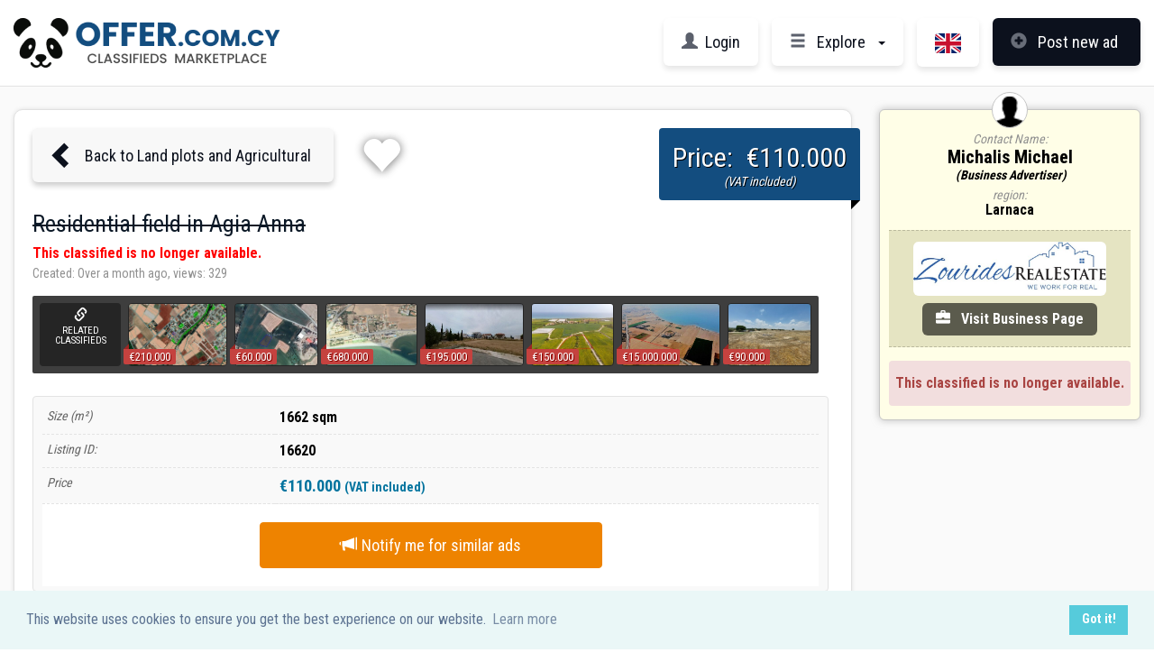

--- FILE ---
content_type: text/html; charset=UTF-8
request_url: https://www.offer.com.cy/en/residential-field-in-agia-anna/21-769775/
body_size: 13492
content:
<!DOCTYPE html>
<html lang="en">
<head>
<meta charset="utf-8">
<meta http-equiv="X-UA-Compatible" content="IE=edge">
<meta name="viewport" content="width=device-width, initial-scale=1">
<title>Residential field in Agia Anna (#769775EN) | Cyprus Land plots and Agricultural | offer.com.cy</title>
<meta name="description" content="Residential field for sale in Agia Anna area in Larnaca .This land have 45 meters frontage in Register road and also have water and electricity *Land area 1662sq.m *Building density: 60% *Building Covered :35% ..(#769775EN)">
<meta name="author" content="Offer.com.cy">
<meta name="google-signin-scope" content="profile email">
<meta name="axl-verification" content="96e8e900-a862-11e9-9166-9beb88a90ddf">
<meta property="og:title" content="Residential field in Agia Anna | &euro;110.000">
<meta property="og:description" content="Residential field for sale in Agia Anna area in Larnaca .This land have 45 meters frontage in Register road and also have water and electricity *Land area 1662sq.m *Building density: 60% *Building Covered :35% ..(#769775EN)">
<meta property="og:image" content="https://www.offer.com.cy/web_images/classifieds/2406/6_10/1769775b1637f383cfef1e.jpg">
<meta property="og:url" content="https://www.offer.com.cy/en/residential-field-in-agia-anna/21-769775/">
<meta property="og:site_name" content="offer.com.cy">
<link href="https://fonts.googleapis.com/css2?family=Material+Symbols+Outlined" rel="stylesheet">

    <!-- Global site tag (gtag.js) - Google Analytics -->
<script async src="https://www.googletagmanager.com/gtag/js?id=UA-37750357-2" defer></script>
<script>
  window.dataLayer = window.dataLayer || [];
  function gtag(){dataLayer.push(arguments);}
  gtag('js', new Date());

  gtag('config', 'UA-37750357-2');
</script>

<script type="application/ld+json">
	{
		"@context" : "http://schema.org",
        "@type" : "Organization",
        "name" : "offer.com.cy",
        "url" : "https://offer.com.cy/en",
        "logo" : "https://www.offer.com.cy/images/logo_en.png",
        "sameAs" : [
			"https://www.facebook.com/offer.com.cy/",
			"https://www.instagram.com/offer.com.cy/"
		],
        "contactPoint" : {
			"@type" : "ContactPoint",
            "telephone" : " +35796599570",
            "contactType" : "customer support"
		}
	}
</script>	
	
<link href="https://fonts.googleapis.com/css?family=Roboto+Condensed:300,400,700&amp;subset=greek" rel="stylesheet">
<link rel="stylesheet" type="text/css" href="/public/css/bootstrap.min.css">
<link rel="stylesheet" type="text/css" href="/web_tools/owl-carousel/owl.all.min.css">
<link rel="stylesheet" type="text/css" href="/web_tools/select2/css/select2.min.css">
<link rel="stylesheet" type="text/css" href="/styles.min.css?1758989556">
<link rel="stylesheet" type="text/css" href="/styles_new.css?1758824666">
<link rel="stylesheet" type="text/css" href="/web_tools/fancyBox/css/fancybox.min.css">

<link rel="alternate" href="https://www.offer.com.cy/en/residential-field-in-agia-anna/21-769775/" hreflang="en">
<link rel="alternate" href="https://www.offer.com.cy/en/residential-field-in-agia-anna/21-769775/" hreflang="x-default">
<link rel="alternate" href="https://www.offer.com.cy/gr/residential-field-in-agia-anna/21-769775/" hreflang="el">
<link rel="alternate" href="https://www.offer.com.cy/ru/residential-field-in-agia-anna/21-769775/" hreflang="ru">
<link rel="canonical" href="https://www.offer.com.cy/en/residential-field-in-agia-anna/21-769775/">

<link rel="shortcut icon" href="/dev_icons/favicon.ico" type="image/x-icon">
<link rel="icon" href="/dev_icons/favicon.ico" type="image/x-icon">
<link rel="apple-touch-icon" sizes="57x57" href="/dev_icons/apple-icon-57x57.png">
<link rel="apple-touch-icon" sizes="60x60" href="/dev_icons/apple-icon-60x60.png">
<link rel="apple-touch-icon" sizes="72x72" href="/dev_icons/apple-icon-72x72.png">
<link rel="apple-touch-icon" sizes="76x76" href="/dev_icons/apple-icon-76x76.png">
<link rel="apple-touch-icon" sizes="114x114" href="/dev_icons/apple-icon-114x114.png">
<link rel="apple-touch-icon" sizes="120x120" href="/dev_icons/apple-icon-120x120.png">
<link rel="apple-touch-icon" sizes="144x144" href="/dev_icons/apple-icon-144x144.png">
<link rel="apple-touch-icon" sizes="152x152" href="/dev_icons/apple-icon-152x152.png">
<link rel="apple-touch-icon" sizes="180x180" href="/dev_icons/apple-icon-180x180.png">
<link rel="icon" type="image/png" sizes="192x192"  href="/dev_icons/android-icon-192x192.png">
<link rel="icon" type="image/png" sizes="32x32" href="/dev_icons/favicon-32x32.png">
<link rel="icon" type="image/png" sizes="96x96" href="/dev_icons/favicon-96x96.png">
<link rel="icon" type="image/png" sizes="16x16" href="/dev_icons/favicon-16x16.png">
<link rel="manifest" href="/dev_icons/manifest.json">
<meta name="msapplication-TileColor" content="#ffffff">
<meta name="msapplication-TileImage" content="/dev_icons/ms-icon-144x144.png">
<meta name="theme-color" content="#ffffff">
<link rel="stylesheet" href="https://cdn.jsdelivr.net/npm/flatpickr/dist/flatpickr.min.css">
<!-- HTML5 shim and Respond.js for IE8 support of HTML5 elements and media queries -->
<!--[if lt IE 9]>
  <script src="https://oss.maxcdn.com/html5shiv/3.7.2/html5shiv.min.js"></script>
  <script src="https://oss.maxcdn.com/respond/1.4.2/respond.min.js"></script>
<![endif]-->

<script src='https://www.google.com/recaptcha/api.js' defer></script>




<script type="text/javascript" src="https://platform-api.sharethis.com/js/sharethis.js#property=665da3b5913fd500192d0a73&product=inline-share-buttons&source=platform" async="async"></script>

<link rel="stylesheet" type="text/css" href="//cdnjs.cloudflare.com/ajax/libs/cookieconsent2/3.1.0/cookieconsent.min.css" />
<script src="//cdnjs.cloudflare.com/ajax/libs/cookieconsent2/3.1.0/cookieconsent.min.js" defer></script>
<script>
window.addEventListener("load", function(){
window.cookieconsent.initialise({
  "palette": {
    "popup": {
      "background": "#eaf7f7",
      "text": "#5c7291"
    },
    "button": {
      "background": "#56cbdb",
      "text": "#ffffff"
    }
  },
  "content": {
    "href": "https://www.offer.com.cy/en/privacy-policy/10-2/"
  }
})});
</script>

</head>
<body >

<script src="/extras/fb_login_sdk/fb_sdk.min.js?1304"></script>
<script>
let redUrl = null;
function signInMem() {
    FB.api('/me?fields=first_name,last_name,id,email', function(response) {
	if (document.getElementById('status')) { document.getElementById('status').innerHTML = 'Thanks for logging in, ' + response.first_name + '! Redirecting...'; }
    $.post('/extras/fb_login_sdk/fb_signin.php', {'un': response.first_name, 'us':response.last_name, 'ue':response.email, 'fid':response.id }, function(data) {
		if (data == 'Y') { 
			if (redUrl) {
				window.location.replace(redUrl);
			} else {
				window.top.location.reload(); 
			}
		}
	});
  });
  }
</script>

<div id="fb-root"></div>
<script>(function(d, s, id) {
  var js, fjs = d.getElementsByTagName(s)[0];
  if (d.getElementById(id)) return;
  js = d.createElement(s); js.id = id;
  js.src = "//connect.facebook.net/en_US/sdk.js#xfbml=1&version=v2.9&appId=1680370402177875";
  fjs.parentNode.insertBefore(js, fjs);
}(document, 'script', 'facebook-jssdk'));</script>

<div id="topBg" class="fixedBoxes">&nbsp;</div>
<div id="topBlock" class="fixedBoxes fBlock">
	<div class="cell_box">
		<div id="topBoxContent">Loading...</div>
	</div>
</div>
<div style="display:none"><img src="/images/og_logo.png" alt="offer.com.cy" /></div>



<header class="p_head" id="pg-head">
    <div class="container h_cont">
        <a href="/en/" title="Cyprus cars for sale, property in Cyprus offers-cy massage" class="logo-box"><img src="/images/logo_en.png?v2" class="logo" alt="Cyprus cars for sale, property in Cyprus offers-cy massage" /></a>

        <nav class="top-menu-bar-new" role="navigation" aria-label="Main site menu">
            <ul id="t_mm">
                                    <li><a href="/en/login/30/" title="Login" rel="nofollow" class="menu-item"><span class="glyphicon glyphicon-user" aria-hidden="true"> </span><span class="item-name">Login</span></a></li>
                
                <li>
                    <button class="menu-item">
                        <span class="glyphicon glyphicon-menu-hamburger" aria-hidden="true"> </span> <span class="item-name">Explore</span> <span class="caret"></span>
                    </button>
                    <div class="submenu cats-menu">
                        <ul id="smPopularItems" class="submenu-items">
                                                            <li><a href="/en/houses-villas/for-sale/" title="Houses for sale">
                                        <span class="menu-icon material-symbols-outlined">house</span>
                                                                                Houses for sale</a>
                                                                        <button class="pop-menu-more">
                                        <span class="glyphicon glyphicon-chevron-down"></span>
                                    </button>
                                    <ul class="tm-sub-menu clearfix">
                                                                                    <li><a href="/en/houses-villas/for-sale/nicosia/" title="House and Villas for sale in Nicosia">in Nicosia</a></li>
                                                                                    <li><a href="/en/houses-villas/for-sale/limassol/" title="House and Villas for sale in Limassol">in Limassol</a></li>
                                                                                    <li><a href="/en/houses-villas/for-sale/larnaca/" title="House and Villas for sale in Larnaca">in Larnaca</a></li>
                                                                                    <li><a href="/en/houses-villas/for-sale/paphos/" title="House and Villas for sale in Paphos">in Paphos</a></li>
                                                                                    <li><a href="/en/houses-villas/for-sale/ammochostos/" title="House and Villas for sale in Ammochosto">in Ammochosto</a></li>
                                                                            </ul>
                                                                    </li>
                                                            <li><a href="/en/houses-villas/for-rent/" title="Houses for rent">
                                        <span class="menu-icon material-symbols-outlined">house</span>
                                                                                Houses for rent</a>
                                                                        <button class="pop-menu-more">
                                        <span class="glyphicon glyphicon-chevron-down"></span>
                                    </button>
                                    <ul class="tm-sub-menu clearfix">
                                                                                    <li><a href="/en/houses-villas/for-rent/nicosia/" title="House and Villas for rent in Nicosia">in Nicosia</a></li>
                                                                                    <li><a href="/en/houses-villas/for-rent/limassol/" title="House and Villas for rent in Limassol">in Limassol</a></li>
                                                                                    <li><a href="/en/houses-villas/for-rent/larnaca/" title="House and Villas for rent in Larnaca">in Larnaca</a></li>
                                                                                    <li><a href="/en/houses-villas/for-rent/paphos/" title="House and Villas for rent in Paphos">in Paphos</a></li>
                                                                                    <li><a href="/en/houses-villas/for-rent/ammochostos/" title="House and Villas for rent in Ammochosto">in Ammochosto</a></li>
                                                                            </ul>
                                                                    </li>
                                                            <li><a href="/en/apartments/for-sale/" title="Apartments for sale">
                                        <span class="menu-icon material-symbols-outlined">apartment</span>
                                                                                Apartments for sale</a>
                                                                        <button class="pop-menu-more">
                                        <span class="glyphicon glyphicon-chevron-down"></span>
                                    </button>
                                    <ul class="tm-sub-menu clearfix">
                                                                                    <li><a href="/en/apartments/for-sale/nicosia/" title="Apartments for sale in Nicosia">in Nicosia</a></li>
                                                                                    <li><a href="/en/apartments/for-sale/limassol/" title="Apartments for sale in Limassol">in Limassol</a></li>
                                                                                    <li><a href="/en/apartments/for-sale/larnaca/" title="Apartments for sale in Larnaca">in Larnaca</a></li>
                                                                                    <li><a href="/en/apartments/for-sale/paphos/" title="Apartments for sale in Paphos">in Paphos</a></li>
                                                                                    <li><a href="/en/apartments/for-sale/ammochostos/" title="Apartments for sale in Ammochosto">in Ammochosto</a></li>
                                                                            </ul>
                                                                    </li>
                                                            <li><a href="/en/apartments/for-rent/" title="Apartments for rent">
                                        <span class="menu-icon material-symbols-outlined">apartment</span>
                                                                                Apartments for rent</a>
                                                                        <button class="pop-menu-more">
                                        <span class="glyphicon glyphicon-chevron-down"></span>
                                    </button>
                                    <ul class="tm-sub-menu clearfix">
                                                                                    <li><a href="/en/apartments/for-rent/nicosia/" title="Apartments for rent in Nicosia">in Nicosia</a></li>
                                                                                    <li><a href="/en/apartments/for-rent/limassol/" title="Apartments for rent in Limassol">in Limassol</a></li>
                                                                                    <li><a href="/en/apartments/for-rent/larnaca/" title="Apartments for rent in Larnaca">in Larnaca</a></li>
                                                                                    <li><a href="/en/apartments/for-rent/paphos/" title="Apartments for rent in Paphos">in Paphos</a></li>
                                                                                    <li><a href="/en/apartments/for-rent/ammochostos/" title="Apartments for rent in Ammochosto">in Ammochosto</a></li>
                                                                            </ul>
                                                                    </li>
                                                            <li><a href="/en/land-plots/" title="Land plots and Agricultural">
                                        <span class="menu-icon material-symbols-outlined">map</span>
                                                                                Land plots and Agricultural</a>
                                                                        <button class="pop-menu-more">
                                        <span class="glyphicon glyphicon-chevron-down"></span>
                                    </button>
                                    <ul class="tm-sub-menu clearfix">
                                                                                    <li><a href="/en/land-plots/nicosia/" title="Land plots and Agricultural in Nicosia">in Nicosia</a></li>
                                                                                    <li><a href="/en/land-plots/limassol/" title="Land plots and Agricultural in Limassol">in Limassol</a></li>
                                                                                    <li><a href="/en/land-plots/larnaca/" title="Land plots and Agricultural in Larnaca">in Larnaca</a></li>
                                                                                    <li><a href="/en/land-plots/paphos/" title="Land plots and Agricultural in Paphos">in Paphos</a></li>
                                                                                    <li><a href="/en/land-plots/ammochostos/" title="Land plots and Agricultural in Ammochosto">in Ammochosto</a></li>
                                                                            </ul>
                                                                    </li>
                                                            <li><a href="/en/commercial/" title="Commercial">
                                        <span class="menu-icon material-symbols-outlined">domain</span>
                                                                                Commercial</a>
                                                                        <button class="pop-menu-more">
                                        <span class="glyphicon glyphicon-chevron-down"></span>
                                    </button>
                                    <ul class="tm-sub-menu clearfix">
                                                                                    <li><a href="/en/commercial/nicosia/" title="Commercial in Nicosia">in Nicosia</a></li>
                                                                                    <li><a href="/en/commercial/limassol/" title="Commercial in Limassol">in Limassol</a></li>
                                                                                    <li><a href="/en/commercial/larnaca/" title="Commercial in Larnaca">in Larnaca</a></li>
                                                                                    <li><a href="/en/commercial/paphos/" title="Commercial in Paphos">in Paphos</a></li>
                                                                                    <li><a href="/en/commercial/ammochostos/" title="Commercial in Ammochosto">in Ammochosto</a></li>
                                                                            </ul>
                                                                    </li>
                                                            <li><a href="/en/cyprus-cars/20-8/" title="Cars">
                                        <span class="menu-icon material-symbols-outlined">directions_car</span>
                                                                                Cars</a>
                                                                    </li>
                                                            <li><a href="/en/cyprus-motorcycles/20-10/" title="Motorcycles">
                                        <span class="menu-icon material-symbols-outlined">two_wheeler</span>
                                                                                Motorcycles</a>
                                                                    </li>
                                                            <li><a href="/escorts/cyprus/" title="Escort Cyprus">
                                        <span class="menu-icon material-symbols-outlined">favorite</span>
                                                                                Escort Cyprus</a>
                                                                        <button class="pop-menu-more">
                                        <span class="glyphicon glyphicon-chevron-down"></span>
                                    </button>
                                    <ul class="tm-sub-menu clearfix">
                                                                                    <li><a href="/en/cyprus-escorts-in-nicosia/20-260/" title="Escorts in Nicosia">Escorts in Nicosia</a></li>
                                                                                    <li><a href="/escorts/limassol/" title="Escorts in Limassol">Escorts in Limassol</a></li>
                                                                                    <li><a href="/escorts/larnaca/" title="Escorts in Larnaca">Escorts in Larnaca</a></li>
                                                                                    <li><a href="/en/cyprus-escorts-in-paphos/20-262/" title="Escorts in Paphos">Escorts in Paphos</a></li>
                                                                                    <li><a href="/escorts/ayia-napa/" title="Escorts in Ammochosto">Escorts in Ammochosto</a></li>
                                                                            </ul>
                                                                    </li>
                                                            <li><a href="/en/bazaraki-massage-erotic/20-184/" title="Erotic Massage">
                                        <span class="menu-icon material-symbols-outlined">massage</span>
                                                                                Erotic Massage</a>
                                                                        <button class="pop-menu-more">
                                        <span class="glyphicon glyphicon-chevron-down"></span>
                                    </button>
                                    <ul class="tm-sub-menu clearfix">
                                                                                    <li><a href="/en/bazaraki-massage-erotic/20-184/?region=Nicosia" title="Erotic Massage in Nicosia">Erotic Massage in Nicosia</a></li>
                                                                                    <li><a href="/en/bazaraki-massage-erotic/20-184/?region=Limassol" title="Erotic Massage in Limassol">Erotic Massage in Limassol</a></li>
                                                                                    <li><a href="/en/bazaraki-massage-erotic/20-184/?region=Larnaca" title="Erotic Massage in Larnaca">Erotic Massage in Larnaca</a></li>
                                                                                    <li><a href="/en/bazaraki-massage-erotic/20-184/?region=Paphos" title="Erotic Massage in Paphos">Erotic Massage in Paphos</a></li>
                                                                                    <li><a href="/en/bazaraki-massage-erotic/20-184/?region=Ammochostos" title="Erotic Massage in Ammochosto">Erotic Massage in Ammochosto</a></li>
                                                                            </ul>
                                                                    </li>
                                                            <li><a href="/en/cyprus-professional-massage/20-118/" title="Professional Massage">
                                        <span class="menu-icon material-symbols-outlined">spa</span>
                                                                                Professional Massage</a>
                                                                        <button class="pop-menu-more">
                                        <span class="glyphicon glyphicon-chevron-down"></span>
                                    </button>
                                    <ul class="tm-sub-menu clearfix">
                                                                                    <li><a href="/en/cyprus-professional-massage/20-118/?region=Nicosia" title="Professional Massage in Nicosia">in Nicosia</a></li>
                                                                                    <li><a href="/en/cyprus-professional-massage/20-118/?region=Limassol" title="Professional Massage in Limassol">in Limassol</a></li>
                                                                                    <li><a href="/en/cyprus-professional-massage/20-118/?region=Larnaca" title="Professional Massage in Larnaca">in Larnaca</a></li>
                                                                                    <li><a href="/en/cyprus-professional-massage/20-118/?region=Paphos" title="Professional Massage in Paphos">in Paphos</a></li>
                                                                                    <li><a href="/en/cyprus-professional-massage/20-118/?region=Ammochostos" title="Professional Massage in Ammochosto">in Ammochosto</a></li>
                                                                            </ul>
                                                                    </li>
                                                        <li class="view-all-cats">
                                <a id="mmViewAllCats"><span class="menu-icon material-symbols-outlined">category</span>ALL CATEGORIES <span class="spinner"></span> </a>
                            </li>
                            <li class="view-all-cls"><a href="/en/offers-cy/20/" title="All Classifieds"><span class="menu-icon material-symbols-outlined">view_list</span>ALL CLASSIFIEDS</a>
                            </li>
                            <li class="mm-sep"></li>
                            <li class="mm-item"><a href="/en/businesses/150/"><span class="glyphicon glyphicon-lock"></span>Businesses</a></li>
                            <li class="mm-item"><a href="/en/contact-us-suggestions/10-3/"><span class="glyphicon glyphicon-envelope"></span>Contact Us</a></li>
                            <li class="mm-item"><a href="/en/"><span class="glyphicon glyphicon-home"></span>Home Page</a></li>
                            <li class="close-btn-row">
                                <a rel="nofollow" role="button" href="javascript:void(0)" aria-label="Close" class="close-list-options-btn">
                                    <span class="material-symbols-outlined">close</span> close
                                </a>
                            </li>
                        </ul>

                        <ul id="smAllItems" class="submenu-items"></ul>
                    </div>
                </li>

                                                <li class="langs-blo">
                    <button class="menu-item"><img src="/images/en_flag.svg" alt="English" class="flag-option"></button>
                    <div class="submenu langs-menu">
                        <ul class="submenu-items">
                                                        <li><a href="/gr/residential-field-in-agia-anna/21-769775/" class="lan_opt" title="Switch to Greek"><img src="/images/gr_flag.svg" alt="Greek" class="flag-option" /></a></li>
                                                        <li><a href="/ru/residential-field-in-agia-anna/21-769775/" class="lan_opt" title="Switch to Russian"><img src="/images/ru_flag.svg" alt="Russian" class="flag-option" /></a></li>
                                                    </ul>
                    </div>
                </li>
                
                <li>
                    <a class="menu-item post-new" href="/en/create-a-free-classified-ad-in-cyprus/60/" title="Create a free classified ad in Cyprus">
                        <span class="glyphicon glyphicon-plus-sign" aria-hidden="true"> </span>
                        <span class="item-name">Post new ad</span>
                    </a>
                </li>
            </ul>
        </nav>
    </div>
</header>

<div class="main_body">
    <div class="t_b_pad_a">
  <div class="container">
      <div class="row row_m" id="clsdetpage">
      	<div class="col-md-9 col_m">
            <div class="det-main-col mbox_det" id="clsdetblo">
                
                
                <div class="ad-topbtns clearfix">

                    
                    <a href="/en/cyprus-land-plots-and-agricultural/20-5/" class="t-btn back-btn"><span class="glyphicon glyphicon-chevron-left"></span>Back to  Land plots and Agricultural </a>

                    
                                        <a rel="nofollow" role="button" href="javascript:void(0)" class="t-btn add-fav-btn showLoginModal fav-out" data-act="add" data-adid="769775" title="add to favourites"><span class="glyphicon glyphicon-heart alone"></span></a>
                </div>


                <article>
                    <h1 class="mf_s_b det-head delet" id="detClsHeader">Residential field in Agia Anna</h1>

                                            <p class="top_mar_c col_red"><strong>This classified is no longer available.</strong></p>
                                                            <p class="col_a top_mar_f"><small>Created: Over a month ago, views: 329</small></p>
                    <div class="clear"></div>
                                            <p class="ad_price b_r_4 top_mar_d mf_s mf_s_c">Price: &nbsp;&euro;110.000  <small>(VAT included)</small></p>
                                        <div class="clear"></div>

                    

                    



                                            <div class="toprelcls hidden-xs b_r_2 clearfix">
                            <div class="item-box head-box b_r_4">
                                <span class="glyphicon glyphicon-link"></span>RELATED CLASSIFIEDS                            </div>
                                                            <div class="item-box">
                                    <a href="/en/for-sale-plot-in-kiti/21-679029/" title="For Sale Plot in Kiti"><img src="/web_images/classifieds/2210/26_30/s_167902918391d99f52628b.jpg" class="img-responsive b_r_4" alt="For Sale Plot in Kiti" /></a>
                                                                            <div class="clsprice">&euro;210.000</div>
                                                                    </div>
                                                            <div class="item-box">
                                    <a href="/en/residential-field-in-mazotos/21-690565/" title="Residential field in Mazotos"><img src="/web_images/classifieds/2302/21_25/s_169056543d9c1833bf782c.jpg" class="img-responsive b_r_4" alt="Residential field in Mazotos" /></a>
                                                                            <div class="clsprice">&euro;60.000</div>
                                                                    </div>
                                                            <div class="item-box">
                                    <a href="/en/residential-field-in-dhekelia-road/21-695624/" title="Residential field in Dhekelia Road"><img src="/web_images/classifieds/2304/6_10/s_16956249b1b897157f9de9.jpg" class="img-responsive b_r_4" alt="Residential field in Dhekelia Road" /></a>
                                                                            <div class="clsprice">&euro;680.000</div>
                                                                    </div>
                                                            <div class="item-box">
                                    <a href="/en/plot-in-vergina-area-in-larnaca/21-702893/" title="Plot in Vergina area in Larnaca"><img src="/web_images/classifieds/2304/26_30/s_1702893f78e4a5d66dd523.jpg" class="img-responsive b_r_4" alt="Plot in Vergina area in Larnaca" /></a>
                                                                            <div class="clsprice">&euro;195.000</div>
                                                                    </div>
                                                            <div class="item-box">
                                    <a href="/en/tourist-land-in-maroni/21-705798/" title="Tourist Land in Maroni"><img src="/web_images/classifieds/2305/21_25/s_17057981f4c7d6f375c106.jpg" class="img-responsive b_r_4" alt="Tourist Land in Maroni" /></a>
                                                                            <div class="clsprice">&euro;150.000</div>
                                                                    </div>
                                                            <div class="item-box">
                                    <a href="/en/land-in-softades/21-706617/" title="Land in Softades"><img src="/web_images/classifieds/2305/31_35/s_170661752a6f101cd42cfd.jpg" class="img-responsive b_r_4" alt="Land in Softades" /></a>
                                                                            <div class="clsprice">&euro;15.000.000</div>
                                                                    </div>
                                                            <div class="item-box">
                                    <a href="/en/χωραφι-στην-αραδιππου/21-707851/" title="Χωραφι στην Αραδιππου"><img src="/web_images/classifieds/2306/6_10/s_170785195920b96ea51fdc.jpg" class="img-responsive b_r_4" alt="Χωραφι στην Αραδιππου" /></a>
                                                                            <div class="clsprice">&euro;90.000</div>
                                                                    </div>
                                                    </div>
                    
                    
                                            <div class="top_mar_b tmp_vals b_r_4">
                            <table class="tmp_list">
                                <tr><td>Size (m²)</td><td><strong>1662 sqm</strong></td></tr><tr><td>Listing ID:</td><td><strong>16620</strong></td></tr>
                                

                                                                    <tr>
                                        <td>Price</td>
                                        <td class="col_b mf_s_a"><strong>&euro;110.000  <small>(VAT included)</small></strong></td>
                                    </tr>
                                                                
                                                                    <tr>
                                        <td colspan="2" class="details-notify-btn">
                                            <a id="notBtnDetPage" class="btn btn-orange btn-block" data-info='{"g_sp2":"FS","region":"3","districts":"14","g_sp1_t":"110000.00","plot_area_f":"1662","plot_area_t":"1662","filtersCatId":"5"}'>
                                                <span class="glyphicon glyphicon-bullhorn" style="margin-right: 5px;"></span>Notify me for similar ads
                                            </a>
                                        </td>
                                    </tr>
                                
                            </table>
                        </div>
                    
                    

                    

                                                                    <div class="top_mar_b e_b delet"><strong>Information from owner</strong><br />Residential field for sale in Agia Anna area in Larnaca .This land have 45 meters  frontage in Register road and also have water and electricity <br />
<br />
*Land area 1662sq.m<br />
*Building density: 60%<br />
*Building Covered :35%<br />
*Two Floors <br />
*Title deed available <br />
*Price: 110.000 euros<br /><br />*Blue Outline : For identification purpose only</div>
                    
                                        
                                        
                    

                    
                    <div class="det_text_ban">
                                                                    </div>

                    <div class="bot_contact" id="botOwnerContact">
                        <div class="mem_info">
                            <div class="mem_icon">&nbsp;</div>
                            <div class="top_mar_d align-center">
                                <a href="/en/zourides-real-estate/140-10124/" title="Zourides Real Estate " class="d-inline-block"><p><small class="col_a d-block"><em>Contact Name: </em></small><strong class="mf_s_d lh-a d-block">Michalis Michael<small class="d-block"><em> &nbsp;(Business Advertiser)</em></small></strong></p></a>                                                                                                    <p class="p_t_5"><small class="col_a d-block"><em>region: </em></small><strong class="d-block">Larnaca</strong></p>
                                
                                                                    <div class="bus_logo botlog relative">
                                        <a href="/en/zourides-real-estate/140-10124/" title="Zourides Real Estate ">
                                            <img src="/web_images/business/10124536dd2cdf9067da.jpg" class="img-responsive blogo" alt="Zourides Real Estate ">
                                            <strong><span class="glyphicon glyphicon-briefcase"></span> &nbsp; Visit Business Page</strong>
                                        </a>
                                    </div>
                                
                                <div class="bot-con-acts">
                                    
                                                                            <p class="soldmsg top_mar_15 b_r_4 bg-danger text-danger">
                                            <strong>This classified is no longer available.</strong>
                                        </p>
                                                                    </div>


                            </div>
                        </div>
                    </div>

                    <a id="goToOwnerContactBtn">
                        <span class="glyphicon glyphicon-user"></span> Contact Info
                    </a>

                    
                    <section class="h_latest_cls top_mar_d art-detail-cls"  id="relclsblo">
		<h2 class="mf_s_d">RELATED CLASSIFIEDS FROM THIS OWNER</h2>
		<div class="bbody top_mar_d">
		<div class="row par-row" id="clsList">
						<div class="cls_box item col-md-6" data-link="/en/for-sale-plot-in-kiti/21-679029/">
				<div class="cls_body box-shadow clearfix">
					<div class="teaser ef-bg-link b_r_6" style="background-image:url(/web_images/classifieds/2210/26_30/s_167902918391d99f52628b.jpg)">
						<a href="/en/for-sale-plot-in-kiti/21-679029/" class="b_r_6" title="For Sale Plot in Kiti"></a>
					</div>
					<div class="info tinfo">
												
						<p class="shead"><time datetime="2025-11-13 10:30:00"> Today 10:30</time></p>
						<h3 class="cls-title"><a href="/en/for-sale-plot-in-kiti/21-679029/" title="For Sale Plot in Kiti" aria-label="For Sale Plot in Kiti">For Sale Plot in Kiti</a></h3>
						<div class="clsprice"><strong class="mf_s_a">&euro;210.000</strong></div>					</div>
				</div>
			</div>        	
						<div class="cls_box item col-md-6" data-link="/en/residential-field-in-mazotos/21-690565/">
				<div class="cls_body box-shadow clearfix">
					<div class="teaser ef-bg-link b_r_6" style="background-image:url(/web_images/classifieds/2302/21_25/s_169056543d9c1833bf782c.jpg)">
						<a href="/en/residential-field-in-mazotos/21-690565/" class="b_r_6" title="Residential field in Mazotos"></a>
					</div>
					<div class="info tinfo">
												
						<p class="shead"><time datetime="2025-11-13 10:30:00"> Today 10:30</time></p>
						<h3 class="cls-title"><a href="/en/residential-field-in-mazotos/21-690565/" title="Residential field in Mazotos" aria-label="Residential field in Mazotos">Residential field in Mazotos</a></h3>
						<div class="clsprice"><strong class="mf_s_a">&euro;60.000</strong></div>					</div>
				</div>
			</div>        	
						<div class="cls_box item col-md-6" data-link="/en/residential-field-in-dhekelia-road/21-695624/">
				<div class="cls_body box-shadow clearfix">
					<div class="teaser ef-bg-link b_r_6" style="background-image:url(/web_images/classifieds/2304/6_10/s_16956249b1b897157f9de9.jpg)">
						<a href="/en/residential-field-in-dhekelia-road/21-695624/" class="b_r_6" title="Residential field in Dhekelia Road"></a>
					</div>
					<div class="info tinfo">
												
						<p class="shead"><time datetime="2025-11-13 10:30:00"> Today 10:30</time></p>
						<h3 class="cls-title"><a href="/en/residential-field-in-dhekelia-road/21-695624/" title="Residential field in Dhekelia Road" aria-label="Residential field in Dhekelia Road">Residential field in Dhekelia Road</a></h3>
						<div class="clsprice"><strong class="mf_s_a">&euro;680.000</strong></div>					</div>
				</div>
			</div>        	
						<div class="cls_box item col-md-6" data-link="/en/plot-in-vergina-area-in-larnaca/21-702893/">
				<div class="cls_body box-shadow clearfix">
					<div class="teaser ef-bg-link b_r_6" style="background-image:url(/web_images/classifieds/2304/26_30/s_1702893f78e4a5d66dd523.jpg)">
						<a href="/en/plot-in-vergina-area-in-larnaca/21-702893/" class="b_r_6" title="Plot in Vergina area in Larnaca"></a>
					</div>
					<div class="info tinfo">
												
						<p class="shead"><time datetime="2025-11-13 10:30:00"> Today 10:30</time></p>
						<h3 class="cls-title"><a href="/en/plot-in-vergina-area-in-larnaca/21-702893/" title="Plot in Vergina area in Larnaca" aria-label="Plot in Vergina area in Larnaca">Plot in Vergina area in Larnaca</a></h3>
						<div class="clsprice"><strong class="mf_s_a">&euro;195.000</strong></div>					</div>
				</div>
			</div>        	
						<div class="cls_box item col-md-6" data-link="/en/tourist-land-in-maroni/21-705798/">
				<div class="cls_body box-shadow clearfix">
					<div class="teaser ef-bg-link b_r_6" style="background-image:url(/web_images/classifieds/2305/21_25/s_17057981f4c7d6f375c106.jpg)">
						<a href="/en/tourist-land-in-maroni/21-705798/" class="b_r_6" title="Tourist Land in Maroni"></a>
					</div>
					<div class="info tinfo">
												
						<p class="shead"><time datetime="2025-11-13 10:30:00"> Today 10:30</time></p>
						<h3 class="cls-title"><a href="/en/tourist-land-in-maroni/21-705798/" title="Tourist Land in Maroni" aria-label="Tourist Land in Maroni">Tourist Land in Maroni</a></h3>
						<div class="clsprice"><strong class="mf_s_a">&euro;150.000</strong></div>					</div>
				</div>
			</div>        	
						<div class="cls_box item col-md-6" data-link="/en/land-in-softades/21-706617/">
				<div class="cls_body box-shadow clearfix">
					<div class="teaser ef-bg-link b_r_6" style="background-image:url(/web_images/classifieds/2305/31_35/s_170661752a6f101cd42cfd.jpg)">
						<a href="/en/land-in-softades/21-706617/" class="b_r_6" title="Land in Softades"></a>
					</div>
					<div class="info tinfo">
												
						<p class="shead"><time datetime="2025-11-13 10:30:00"> Today 10:30</time></p>
						<h3 class="cls-title"><a href="/en/land-in-softades/21-706617/" title="Land in Softades" aria-label="Land in Softades">Land in Softades</a></h3>
						<div class="clsprice"><strong class="mf_s_a">&euro;15.000.000</strong></div>					</div>
				</div>
			</div>        	
						<div class="cls_box item col-md-6" data-link="/en/χωραφι-στην-αραδιππου/21-707851/">
				<div class="cls_body box-shadow clearfix">
					<div class="teaser ef-bg-link b_r_6" style="background-image:url(/web_images/classifieds/2306/6_10/s_170785195920b96ea51fdc.jpg)">
						<a href="/en/χωραφι-στην-αραδιππου/21-707851/" class="b_r_6" title="Χωραφι στην Αραδιππου"></a>
					</div>
					<div class="info tinfo">
												
						<p class="shead"><time datetime="2025-11-13 10:30:00"> Today 10:30</time></p>
						<h3 class="cls-title"><a href="/en/χωραφι-στην-αραδιππου/21-707851/" title="Χωραφι στην Αραδιππου" aria-label="Χωραφι στην Αραδιππου">Χωραφι στην Αραδιππου</a></h3>
						<div class="clsprice"><strong class="mf_s_a">&euro;90.000</strong></div>					</div>
				</div>
			</div>        	
						<div class="cls_box item col-md-6" data-link="/en/residential-field-in-larnaca/21-710505/">
				<div class="cls_body box-shadow clearfix">
					<div class="teaser ef-bg-link b_r_6" style="background-image:url(/web_images/classifieds/2306/21_25/s_1710505603452d42370faf.jpg)">
						<a href="/en/residential-field-in-larnaca/21-710505/" class="b_r_6" title="Residential field in Larnaca"></a>
					</div>
					<div class="info tinfo">
												
						<p class="shead"><time datetime="2025-11-13 10:30:00"> Today 10:30</time></p>
						<h3 class="cls-title"><a href="/en/residential-field-in-larnaca/21-710505/" title="Residential field in Larnaca" aria-label="Residential field in Larnaca">Residential field in Larnaca</a></h3>
						<div class="clsprice"><strong class="mf_s_a">&euro;1.100.000</strong></div>					</div>
				</div>
			</div>        	
						<div class="cls_box item col-md-6" data-link="/en/field-in-anafotia/21-711212/">
				<div class="cls_body box-shadow clearfix">
					<div class="teaser ef-bg-link b_r_6" style="background-image:url(/web_images/classifieds/2306/26_30/s_1711212334e280a0e47326.jpg)">
						<a href="/en/field-in-anafotia/21-711212/" class="b_r_6" title="Field in Anafotia"></a>
					</div>
					<div class="info tinfo">
												
						<p class="shead"><time datetime="2025-11-13 10:30:00"> Today 10:30</time></p>
						<h3 class="cls-title"><a href="/en/field-in-anafotia/21-711212/" title="Field in Anafotia" aria-label="Field in Anafotia">Field in Anafotia</a></h3>
						<div class="clsprice"><strong class="mf_s_a">&euro;105.000</strong></div>					</div>
				</div>
			</div>        	
						<div class="cls_box item col-md-6" data-link="/en/field-in-mazotos/21-712951/">
				<div class="cls_body box-shadow clearfix">
					<div class="teaser ef-bg-link b_r_6" style="background-image:url(/web_images/classifieds/2307/11_15/s_1712951a2107cdfcb55939.jpg)">
						<a href="/en/field-in-mazotos/21-712951/" class="b_r_6" title="Field in Mazotos"></a>
					</div>
					<div class="info tinfo">
												
						<p class="shead"><time datetime="2025-11-13 10:30:00"> Today 10:30</time></p>
						<h3 class="cls-title"><a href="/en/field-in-mazotos/21-712951/" title="Field in Mazotos" aria-label="Field in Mazotos">Field in Mazotos</a></h3>
						<div class="clsprice"><strong class="mf_s_a">&euro;129.000</strong></div>					</div>
				</div>
			</div>        	
								</div>
	</div>
</section>
<div class="top_mar_a">
	<h2 class="mf_s_d">RELATED CLASSIFIEDS</h2>
	<div class="top_mar_d">
		<!-- pbad -->
		<ins class="adsbygoogle"
			 style="display:block"
			 data-ad-client="ca-pub-8963463937189731"
			 data-ad-slot="9868562459"
			 data-matched-content-ui-type="image_card_stacked"
			 data-matched-content-rows-num="1"
			 data-matched-content-columns-num="4"
			 data-ad-format="autorelaxed"></ins>
		<script>
		(adsbygoogle = window.adsbygoogle || []).push({});
		</script>
	</div>
</div><section class="h_latest_cls top_mar_d art-detail-cls p_t_5" >
		<div class="bbody top_mar_d">
		<div class="row par-row" id="clsList">
						<div class="cls_box item col-md-6" data-link="/en/land-of-12149-m2-with-a-small-house-in-ora/21-826600/">
				<div class="cls_body box-shadow clearfix">
					<div class="teaser ef-bg-link b_r_6" style="background-image:url(/web_images/classifieds/2508/1_5/s_18266001e6fffe0deb865c.webp)">
						<a href="/en/land-of-12149-m2-with-a-small-house-in-ora/21-826600/" class="b_r_6" title="LAND OF 12149 M2 WITH A SMALL HOUSE IN ORA"></a>
					</div>
					<div class="info tinfo">
												
						<p class="shead"><time datetime="2025-11-13 14:45:00"> Today 14:45</time></p>
						<h3 class="cls-title"><a href="/en/land-of-12149-m2-with-a-small-house-in-ora/21-826600/" title="LAND OF 12149 M2 WITH A SMALL HOUSE IN ORA" aria-label="LAND OF 12149 M2 WITH A SMALL HOUSE IN ORA">LAND OF 12149 M2 WITH A SMALL HOUSE IN ORA</a></h3>
						<div class="clsprice"><strong class="mf_s_a">&euro;100.000</strong></div>					</div>
				</div>
			</div>        	
						<div class="cls_box item col-md-6" data-link="/en/residential-land-of-5500-sqm-in-skarinou-larnaca/21-774799/">
				<div class="cls_body box-shadow clearfix">
					<div class="teaser ef-bg-link b_r_6" style="background-image:url(/web_images/classifieds/2407/21_25/s_1774799ec30535edc8a2c8.jpg)">
						<a href="/en/residential-land-of-5500-sqm-in-skarinou-larnaca/21-774799/" class="b_r_6" title="RESIDENTIAL LAND OF 5500 SQM IN SKARINOU LARNACA"></a>
					</div>
					<div class="info tinfo">
												
						<p class="shead"><time datetime="2025-11-13 14:45:00"> Today 14:45</time></p>
						<h3 class="cls-title"><a href="/en/residential-land-of-5500-sqm-in-skarinou-larnaca/21-774799/" title="RESIDENTIAL LAND OF 5500 SQM IN SKARINOU LARNACA" aria-label="RESIDENTIAL LAND OF 5500 SQM IN SKARINOU LARNACA">RESIDENTIAL LAND OF 5500 SQM IN SKARINOU LARNACA</a></h3>
						<div class="clsprice"><strong class="mf_s_a">&euro;180.000</strong></div>					</div>
				</div>
			</div>        	
						<div class="cls_box item col-md-6" data-link="/en/residential-land-of-2237sq-m-in-maroni-with-ready-building-plans/21-751740/">
				<div class="cls_body box-shadow clearfix">
					<div class="teaser ef-bg-link b_r_6" style="background-image:url(/web_images/classifieds/2401/21_25/s_17517400baadfb39cfeb6f.jpg)">
						<a href="/en/residential-land-of-2237sq-m-in-maroni-with-ready-building-plans/21-751740/" class="b_r_6" title="RESIDENTIAL LAND OF 2237SQ.M. IN MARONI WITH READY BUILDING PLANS"></a>
					</div>
					<div class="info tinfo">
												
						<p class="shead"><time datetime="2025-11-13 14:45:00"> Today 14:45</time></p>
						<h3 class="cls-title"><a href="/en/residential-land-of-2237sq-m-in-maroni-with-ready-building-plans/21-751740/" title="RESIDENTIAL LAND OF 2237SQ.M. IN MARONI WITH READY BUILDING PLANS" aria-label="RESIDENTIAL LAND OF 2237SQ.M. IN MARONI WITH READY BUILDING PLANS">RESIDENTIAL LAND OF 2237SQ.M. IN MARONI WITH READY BUILDING PLANS</a></h3>
						<div class="clsprice"><strong class="mf_s_a">&euro;150.000</strong></div>					</div>
				</div>
			</div>        	
						<div class="cls_box item col-md-6" data-link="/en/sea-front-piece-of-land-6355-sqm-in-a-tourist-zone-mazotos-larnaca/21-618777/">
				<div class="cls_body box-shadow clearfix">
					<div class="teaser ef-bg-link b_r_6" style="background-image:url(/web_images/classifieds/2201/21_25/s_16187779bf202d675ccb2c.jpg)">
						<a href="/en/sea-front-piece-of-land-6355-sqm-in-a-tourist-zone-mazotos-larnaca/21-618777/" class="b_r_6" title="SEA FRONT PIECE OF LAND 6355 SQM IN A TOURIST ZONE , MAZOTOS, LARNACA"></a>
					</div>
					<div class="info tinfo">
												
						<p class="shead"><time datetime="2025-11-13 14:45:00"> Today 14:45</time></p>
						<h3 class="cls-title"><a href="/en/sea-front-piece-of-land-6355-sqm-in-a-tourist-zone-mazotos-larnaca/21-618777/" title="SEA FRONT PIECE OF LAND 6355 SQM IN A TOURIST ZONE , MAZOTOS, LARNACA" aria-label="SEA FRONT PIECE OF LAND 6355 SQM IN A TOURIST ZONE , MAZOTOS, LARNACA">SEA FRONT PIECE OF LAND 6355 SQM IN A TOURIST ZONE , MAZOTOS, LARNACA</a></h3>
						<div class="clsprice"><strong class="mf_s_a">&euro;1.600.000</strong></div>					</div>
				</div>
			</div>        	
						<div class="cls_box item col-md-6" data-link="/en/heavy-industrial-zone-land-of-26133-sqm-in-mari-vasiliko/21-618252/">
				<div class="cls_body box-shadow clearfix">
					<div class="teaser ef-bg-link b_r_6" style="background-image:url(/web_images/classifieds/2201/21_25/s_161825258e299ea743461b.jpg)">
						<a href="/en/heavy-industrial-zone-land-of-26133-sqm-in-mari-vasiliko/21-618252/" class="b_r_6" title="HEAVY INDUSTRIAL ZONE LAND OF 26133 SQM IN MARI - VASILIKO"></a>
					</div>
					<div class="info tinfo">
												
						<p class="shead"><time datetime="2025-11-13 14:45:00"> Today 14:45</time></p>
						<h3 class="cls-title"><a href="/en/heavy-industrial-zone-land-of-26133-sqm-in-mari-vasiliko/21-618252/" title="HEAVY INDUSTRIAL ZONE LAND OF 26133 SQM IN MARI - VASILIKO" aria-label="HEAVY INDUSTRIAL ZONE LAND OF 26133 SQM IN MARI - VASILIKO">HEAVY INDUSTRIAL ZONE LAND OF 26133 SQM IN MARI - VASILIKO</a></h3>
						<div class="clsprice"><strong class="mf_s_a">&euro;13.000.000</strong></div>					</div>
				</div>
			</div>        	
						<div class="cls_box item col-md-6" data-link="/en/residential-plot-in-melini-larnaca/21-587337/">
				<div class="cls_body box-shadow clearfix">
					<div class="teaser ef-bg-link b_r_6" style="background-image:url(/web_images/classifieds/2109/6_10/s_1587337f76f240444a1fab.jpg)">
						<a href="/en/residential-plot-in-melini-larnaca/21-587337/" class="b_r_6" title="RESIDENTIAL PLOT IN MELINI LARNACA"></a>
					</div>
					<div class="info tinfo">
												
						<p class="shead"><time datetime="2025-11-13 14:45:00"> Today 14:45</time></p>
						<h3 class="cls-title"><a href="/en/residential-plot-in-melini-larnaca/21-587337/" title="RESIDENTIAL PLOT IN MELINI LARNACA" aria-label="RESIDENTIAL PLOT IN MELINI LARNACA">RESIDENTIAL PLOT IN MELINI LARNACA</a></h3>
						<div class="clsprice"><strong class="mf_s_a">&euro;50.000</strong></div>					</div>
				</div>
			</div>        	
						<div class="cls_box item col-md-6" data-link="/en/residential-plot-in-ormideia/21-774195/">
				<div class="cls_body box-shadow clearfix">
					<div class="teaser ef-bg-link b_r_6" style="background-image:url(/web_images/classifieds/2407/16_20/s_1774195dcacad35778dca9.jpg)">
						<a href="/en/residential-plot-in-ormideia/21-774195/" class="b_r_6" title="Residential Plot in Ormideia"></a>
					</div>
					<div class="info tinfo">
												
						<p class="shead"><time datetime="2025-11-13 14:30:00"> Today 14:30</time></p>
						<h3 class="cls-title"><a href="/en/residential-plot-in-ormideia/21-774195/" title="Residential Plot in Ormideia" aria-label="Residential Plot in Ormideia">Residential Plot in Ormideia</a></h3>
						<div class="clsprice"><strong class="mf_s_a">&euro;73.000</strong></div>					</div>
				</div>
			</div>        	
						<div class="cls_box item col-md-6" data-link="/en/residential-land-xylofagou/21-753764/">
				<div class="cls_body box-shadow clearfix">
					<div class="teaser ef-bg-link b_r_6" style="background-image:url(/web_images/classifieds/2402/11_15/s_175376434a62e6d1da0ce4.jpg)">
						<a href="/en/residential-land-xylofagou/21-753764/" class="b_r_6" title="Residential Land Xylofagou"></a>
					</div>
					<div class="info tinfo">
												
						<p class="shead"><time datetime="2025-11-13 14:30:00"> Today 14:30</time></p>
						<h3 class="cls-title"><a href="/en/residential-land-xylofagou/21-753764/" title="Residential Land Xylofagou" aria-label="Residential Land Xylofagou">Residential Land Xylofagou</a></h3>
						<div class="clsprice"><strong class="mf_s_a">&euro;115.000</strong></div>					</div>
				</div>
			</div>        	
						<div class="cls_box item col-md-6" data-link="/en/development-land-xylofagou/21-713069/">
				<div class="cls_body box-shadow clearfix">
					<div class="teaser ef-bg-link b_r_6" style="background-image:url(/web_images/classifieds/2307/11_15/s_17130691dd2be0ccd5edcf.jpg)">
						<a href="/en/development-land-xylofagou/21-713069/" class="b_r_6" title="Development Land Xylofagou"></a>
					</div>
					<div class="info tinfo">
												
						<p class="shead"><time datetime="2025-11-13 14:30:00"> Today 14:30</time></p>
						<h3 class="cls-title"><a href="/en/development-land-xylofagou/21-713069/" title="Development Land Xylofagou" aria-label="Development Land Xylofagou">Development Land Xylofagou</a></h3>
						<div class="clsprice"><strong class="mf_s_a">&euro;135.000</strong></div>					</div>
				</div>
			</div>        	
						<div class="cls_box item col-md-6" data-link="/en/development-land-in-xylofagou-larnaca/21-702755/">
				<div class="cls_body box-shadow clearfix">
					<div class="teaser ef-bg-link b_r_6" style="background-image:url(/web_images/classifieds/2304/26_30/s_1702755a7b69e951ae7213.jpg)">
						<a href="/en/development-land-in-xylofagou-larnaca/21-702755/" class="b_r_6" title="Development Land in Xylofagou, Larnaca"></a>
					</div>
					<div class="info tinfo">
												
						<p class="shead"><time datetime="2025-11-13 14:30:00"> Today 14:30</time></p>
						<h3 class="cls-title"><a href="/en/development-land-in-xylofagou-larnaca/21-702755/" title="Development Land in Xylofagou, Larnaca" aria-label="Development Land in Xylofagou, Larnaca">Development Land in Xylofagou, Larnaca</a></h3>
						<div class="clsprice"><strong class="mf_s_a">&euro;245.000</strong></div>					</div>
				</div>
			</div>        	
						<div class="cls_box item col-md-6" data-link="/en/agricultural-land-in-the-area-of-aletriko-larnaca/21-766523/">
				<div class="cls_body box-shadow clearfix">
					<div class="teaser ef-bg-link b_r_6" style="background-image:url(/web_images/classifieds/2405/11_15/s_17665238ed2f10db5db87f.jpg)">
						<a href="/en/agricultural-land-in-the-area-of-aletriko-larnaca/21-766523/" class="b_r_6" title="Agricultural land in the area of Aletriko, Larnaca."></a>
					</div>
					<div class="info tinfo">
												
						<p class="shead"><time datetime="2025-11-13 11:15:00"> Today 11:15</time></p>
						<h3 class="cls-title"><a href="/en/agricultural-land-in-the-area-of-aletriko-larnaca/21-766523/" title="Agricultural land in the area of Aletriko, Larnaca." aria-label="Agricultural land in the area of Aletriko, Larnaca.">Agricultural land in the area of Aletriko, Larnaca.</a></h3>
						<div class="clsprice"><strong class="mf_s_a">&euro;450.000</strong></div>					</div>
				</div>
			</div>        	
						<div class="cls_box item col-md-6" data-link="/en/χωραφι-στα-λευκαρα/21-788185/">
				<div class="cls_body box-shadow clearfix">
					<div class="teaser ef-bg-link b_r_6" style="background-image:url(/web_images/classifieds/2409/26_30/s_1788185e15080ef7f87cd2.jpg)">
						<a href="/en/χωραφι-στα-λευκαρα/21-788185/" class="b_r_6" title="Χωραφι στα Λευκαρα"></a>
					</div>
					<div class="info tinfo">
												
						<p class="shead"><time datetime="2025-11-13 10:30:00"> Today 10:30</time></p>
						<h3 class="cls-title"><a href="/en/χωραφι-στα-λευκαρα/21-788185/" title="Χωραφι στα Λευκαρα" aria-label="Χωραφι στα Λευκαρα">Χωραφι στα Λευκαρα</a></h3>
						<div class="clsprice"><strong class="mf_s_a">&euro;9.000</strong></div>					</div>
				</div>
			</div>        	
						<div class="cls_box item col-md-6" data-link="/en/prime-land-in-mazotos/21-772415/">
				<div class="cls_body box-shadow clearfix">
					<div class="teaser ef-bg-link b_r_6" style="background-image:url(/web_images/classifieds/2407/1_5/s_17724153dfd431bee3e60c.jpg)">
						<a href="/en/prime-land-in-mazotos/21-772415/" class="b_r_6" title="Prime Land in Mazotos"></a>
					</div>
					<div class="info tinfo">
												
						<p class="shead"><time datetime="2025-11-13 10:30:00"> Today 10:30</time></p>
						<h3 class="cls-title"><a href="/en/prime-land-in-mazotos/21-772415/" title="Prime Land in Mazotos" aria-label="Prime Land in Mazotos">Prime Land in Mazotos</a></h3>
						<div class="clsprice"><strong class="mf_s_a">&euro;570.000</strong></div>					</div>
				</div>
			</div>        	
						<div class="cls_box item col-md-6" data-link="/en/industrial-field-in-aradippou/21-772245/">
				<div class="cls_body box-shadow clearfix">
					<div class="teaser ef-bg-link b_r_6" style="background-image:url(/web_images/classifieds/2406/26_30/s_1772245b455fe1bfd93751.jpg)">
						<a href="/en/industrial-field-in-aradippou/21-772245/" class="b_r_6" title="Industrial field in Aradippou"></a>
					</div>
					<div class="info tinfo">
												
						<p class="shead"><time datetime="2025-11-13 10:30:00"> Today 10:30</time></p>
						<h3 class="cls-title"><a href="/en/industrial-field-in-aradippou/21-772245/" title="Industrial field in Aradippou" aria-label="Industrial field in Aradippou">Industrial field in Aradippou</a></h3>
						<div class="clsprice"><strong class="mf_s_a">&euro;485.000</strong></div>					</div>
				</div>
			</div>        	
						<div class="cls_box item col-md-6" data-link="/en/touristic-land-in-maroni/21-771834/">
				<div class="cls_body box-shadow clearfix">
					<div class="teaser ef-bg-link b_r_6" style="background-image:url(/web_images/classifieds/2406/26_30/s_177183436eddebaf9c8f6d.jpg)">
						<a href="/en/touristic-land-in-maroni/21-771834/" class="b_r_6" title="Touristic Land in Maroni"></a>
					</div>
					<div class="info tinfo">
												
						<p class="shead"><time datetime="2025-11-13 10:30:00"> Today 10:30</time></p>
						<h3 class="cls-title"><a href="/en/touristic-land-in-maroni/21-771834/" title="Touristic Land in Maroni" aria-label="Touristic Land in Maroni">Touristic Land in Maroni</a></h3>
						<div class="clsprice"><strong class="mf_s_a">&euro;205.000</strong></div>					</div>
				</div>
			</div>        	
						<div class="cls_box item col-md-6" data-link="/en/residential-plots-in-aradippou/21-768817/">
				<div class="cls_body box-shadow clearfix">
					<div class="teaser ef-bg-link b_r_6" style="background-image:url(/web_images/classifieds/2405/31_35/s_1768817cd33d4b06b63d60.jpg)">
						<a href="/en/residential-plots-in-aradippou/21-768817/" class="b_r_6" title="Residential Plots in Aradippou"></a>
					</div>
					<div class="info tinfo">
												
						<p class="shead"><time datetime="2025-11-13 10:30:00"> Today 10:30</time></p>
						<h3 class="cls-title"><a href="/en/residential-plots-in-aradippou/21-768817/" title="Residential Plots in Aradippou" aria-label="Residential Plots in Aradippou">Residential Plots in Aradippou</a></h3>
						<div class="clsprice"><strong class="mf_s_a">&euro;320.000</strong></div>					</div>
				</div>
			</div>        	
						<div class="cls_box item col-md-6" data-link="/en/field-in-maroni-larnaca/21-757460/">
				<div class="cls_body box-shadow clearfix">
					<div class="teaser ef-bg-link b_r_6" style="background-image:url(/web_images/classifieds/2403/11_15/s_175746026e4f5831f34f02.jpg)">
						<a href="/en/field-in-maroni-larnaca/21-757460/" class="b_r_6" title="Field in Maroni, Larnaca"></a>
					</div>
					<div class="info tinfo">
												
						<p class="shead"><time datetime="2025-11-13 10:30:00"> Today 10:30</time></p>
						<h3 class="cls-title"><a href="/en/field-in-maroni-larnaca/21-757460/" title="Field in Maroni, Larnaca" aria-label="Field in Maroni, Larnaca">Field in Maroni, Larnaca</a></h3>
						<div class="clsprice"><strong class="mf_s_a">&euro;80.000</strong></div>					</div>
				</div>
			</div>        	
						<div class="cls_box item col-md-6" data-link="/en/residential-field-in-aradippou/21-755659/">
				<div class="cls_body box-shadow clearfix">
					<div class="teaser ef-bg-link b_r_6" style="background-image:url(/web_images/classifieds/2402/26_30/s_1755659712a0e784257116.jpg)">
						<a href="/en/residential-field-in-aradippou/21-755659/" class="b_r_6" title="Residential field in Aradippou"></a>
					</div>
					<div class="info tinfo">
												
						<p class="shead"><time datetime="2025-11-13 10:30:00"> Today 10:30</time></p>
						<h3 class="cls-title"><a href="/en/residential-field-in-aradippou/21-755659/" title="Residential field in Aradippou" aria-label="Residential field in Aradippou">Residential field in Aradippou</a></h3>
						<div class="clsprice"><strong class="mf_s_a">&euro;370.000</strong></div>					</div>
				</div>
			</div>        	
						<div class="cls_box item col-md-6" data-link="/en/field-in-agia-anna-larnaca/21-755147/">
				<div class="cls_body box-shadow clearfix">
					<div class="teaser ef-bg-link b_r_6" style="background-image:url(/web_images/classifieds/2402/21_25/s_1755147e04df6ec539429a.jpg)">
						<a href="/en/field-in-agia-anna-larnaca/21-755147/" class="b_r_6" title="Field in Agia Anna, Larnaca"></a>
					</div>
					<div class="info tinfo">
												
						<p class="shead"><time datetime="2025-11-13 10:30:00"> Today 10:30</time></p>
						<h3 class="cls-title"><a href="/en/field-in-agia-anna-larnaca/21-755147/" title="Field in Agia Anna, Larnaca" aria-label="Field in Agia Anna, Larnaca">Field in Agia Anna, Larnaca</a></h3>
						<div class="clsprice"><strong class="mf_s_a">&euro;95.000</strong></div>					</div>
				</div>
			</div>        	
						<div class="cls_box item col-md-6" data-link="/en/agriculture-field-in-agio-theodoro/21-753082/">
				<div class="cls_body box-shadow clearfix">
					<div class="teaser ef-bg-link b_r_6" style="background-image:url(/web_images/classifieds/2402/6_10/s_1753082ab524c36915d0b0.jpg)">
						<a href="/en/agriculture-field-in-agio-theodoro/21-753082/" class="b_r_6" title="Agriculture field in Agio Theodoro"></a>
					</div>
					<div class="info tinfo">
												
						<p class="shead"><time datetime="2025-11-13 10:30:00"> Today 10:30</time></p>
						<h3 class="cls-title"><a href="/en/agriculture-field-in-agio-theodoro/21-753082/" title="Agriculture field in Agio Theodoro" aria-label="Agriculture field in Agio Theodoro">Agriculture field in Agio Theodoro</a></h3>
						<div class="clsprice"><strong class="mf_s_a">&euro;180.000</strong></div>					</div>
				</div>
			</div>        	
								</div>
	</div>
</section>
                </article>
            </div>

  		</div>
		<div class="col-md-3 md_mar_top_d col_m">
  			<div class="hidden-xs mem_det col_block b_r_6">
            	<div class="t_b_pad_c mem_info">
                	<div class="mem_icon">&nbsp;</div>
                    <div class="top_mar_d align-center">
                      <a href="/en/zourides-real-estate/140-10124/" title="Zourides Real Estate " class="d-inline-block"><p><small class="col_a d-block"><em>Contact Name: </em></small><strong class="mf_s_d lh-a d-block">Michalis Michael<small class="d-block"><em> &nbsp;(Business Advertiser)</em></small></strong></p></a>					                        
					  					  <p class="p_t_5"><small class="col_a d-block"><em>region: </em></small><strong>Larnaca</strong></p>
					  					  
					  					   <div class="bus_logo relative">
							<a href="/en/zourides-real-estate/140-10124/" title="Zourides Real Estate ">
								<img src="/web_images/business/10124536dd2cdf9067da.jpg" class="img-responsive blogo" alt="Zourides Real Estate ">
								<strong><span class="glyphicon glyphicon-briefcase"></span> &nbsp; Visit Business Page</strong>
							</a>
					   </div>
					   							
					  
					                        <p class="soldmsg top_mar_15 t_pad_15 b_r_4 bg-danger text-danger">
					  	<strong>This classified is no longer available.</strong>
                      </p>
                                          </div>
                </div>
            </div>
            
			
            		</div>
   </div>
   <div class="clear"></div>
    </div>
</div>



    
        <a class="go-to-top" id="goTopBtn">
        <span class="glyphicon glyphicon-chevron-up"></span>
    </a>
    
</div>

<footer id="p_footer">
	<div class="container f_cont">
    	 <div class="row row_m">
         	<div class="col-md-12 col_m">
            	<p class="credits">
                &copy; 2025 Offer.com.cy                <a href="/en/categories-sitemap" title="Marketplace Categories Sitemap">Categories Sitemap</a>
                    <a href="/en/terms-and-conditions/10-1/" title="Terms and Conditions">Terms and Conditions</a><a href="/en/privacy-policy/10-2/" title="Privacy Policy">Privacy Policy</a><a href="/en/contact-us-suggestions/10-3/" title="Contact Us / Suggestions ">Contact Us / Suggestions </a><a href="/en/about-us/10-5/" title="About Us">About Us</a><a href="/en/premium-business-account/10-6/" title="Premium Business Account">Premium Business Account</a><a href="https://www.offer.com.cy/en/houses-villas/for-rent/limassol/" target="_self" title="House for Rent Limassol ">House for Rent Limassol </a><a href="https://www.offer.com.cy/en/apartments/for-rent/limassol/" target="_self" title="Apartments for rent in limassol">Apartments for rent in limassol</a><a href="http://offer.com.cy/en/apartments/for-sale/limassol/" target="_self" title="Apartments for sale in Limassol">Apartments for sale in Limassol</a><a href="https://www.offer.com.cy/en/houses-villas/for-sale/" target="_self" title="House for sale in Limassol ">House for sale in Limassol </a><a href="http://www.buysellmoto.com/tyres/" target="_blank" title="Motorcycle tires in Cyprus Bridgestone and Dunlop">Motorcycle tires in Cyprus Bridgestone and Dunlop</a><a href="https://www.offer.com.cy/en/apartments/for-rent/limassol/price-from-250/" target="_self" title="Apartments for rent in limassol 250">Apartments for rent in limassol 250</a><a href="https://www.offer.com.cy/gr/apartments/for-rent/limassol/price-from-350/" target="_self" title="φθηνα διαμερισματα για ενοικιαση λεμεσος">φθηνα διαμερισματα για ενοικιαση λεμεσος</a><a href="https://www.offer.com.cy/en/apartments/for-rent/limassol/price-from-250/" target="_self" title="Apartments for rent limassol">Apartments for rent limassol</a><a href="https://www.offer.com.cy/en/houses-villas/for-rent/" target="_self" title="village houses for rent in Cyprus">village houses for rent in Cyprus</a><a href="https://www.offer.com.cy/en/houses-villas/for-sale/" target="_self" title="village houses for sale in Cyprus">village houses for sale in Cyprus</a><a href="https://www.offer.com.cy/ru/apartments/for-sale/paphos/" target="_self" title="купить квартиру в пафосе">купить квартиру в пафосе</a>                <a href="https://www.offer.com.cy/en/cyprus-cars/20-8/" target="_blank" title="Cyprus cars for sale">Cyprus cars for sale</a>
                <a href="https://www.buysellmoto.com/" target="_blank" title="Motorcycles for sale Cyprus">Motorcycles for sale Cyprus</a>
                </p>
            </div>
			
			
         	         </div>
		 
		 <div class="flw_row clearfix">
		 	<a href="https://www.facebook.com/offer.com.cy" target="_blank" class="fb-btn" title="Follow us on Facebook">Follow us on Facebook</a>
		 </div>
		 
    </div>
</footer>

<div class="modal cmodal fade" id="pModal" tabindex="-1" role="dialog" aria-labelledby="pModalLabel">
  <div class="modal-dialog" role="document">
    <div class="modal-content">
      <div class="modal-header">
        <button type="button" class="close" data-dismiss="modal" aria-label="Close"><span aria-hidden="true">&times;</span></button>
        <h4 class="modal-title" id="pModalLabel">&nbsp;</h4>
      </div>
	  <form id="modal-form" class="wFormVal" method="post">
      <p id="mdMsgBox" class="t_b_pad_c hide">&nbsp;</p>
	  <div id="m_body">
		<p class="m_dbody">Loading....</p>
      </div>
      <div class="modal-footer">
         <button type="button" class="btn btn_d btn-default" data-dismiss="modal" id="modal_closebtn">Close</button>
         <button type="submit" id="modal_subbtn" class="btn btn_d btn-primary hide">Send Message</button>
      </div>
	  <input type="hidden" name="genFormAct" id="modalFormAct" value="2">
	  </form>
    </div>
  </div>
</div>

	


<style>
	
</style>	
<div class="modal fade" id="clsSearchNotModal" tabindex="-1" role="dialog" aria-labelledby="clsSearchNotModalLabel">
	<div class="modal-dialog modal-dialog-centered modal-md" role="document">
		<div class="modal-content">
			<div class="modal-header">
				<button type="button" class="close" data-dismiss="modal" aria-label="Close"><span aria-hidden="true">&times;</span></button>
				<h4 class="modal-title" id="advRatingBloModalLabel">Save Filter & Notify Me</h4>
			</div>
			<div class="modal-body">
				
								<p class="t_b_pad_c" style="font-size:18px;">
					Please sign in to save your preferred criteria and start receiving notifications when new ads match them.				</p>
				<p style="text-align:center; color:#ffffff; margin-top:20px;margin-bottom:20px;"><a class="btn btn-success btn-lg" href="/en/login/30/?gbsin=%2Fen%2Fresidential-field-in-agia-anna%2F21-769775%2F%3Fnotifyme%3D1" style="min-width:220px; font-size:18px;">Click here to sign in</a></p>
								
				<form id="clsSearchNotForm">
					
					<div class="modalSuccessAlertBox hide" id="clsNotSuccessBlo">
						<div class="innerBox">
							<p id="clsNotSuccessMsg"></p>
							<p class="footer">
								<a class="closeBtn" id="clsNotSuccessCloseBtn">OK</a>
							</p>
						</div>
					</div>
					
					<div class="not-body hide" id="clsSearchNotModalBody"></div>
				</form>
			</div>
		</div>	
	</div>
</div><div class="modal fade" id="genSearchModal" tabindex="-1" role="dialog" aria-labelledby="genSearchModalLabel">
    <div class="modal-dialog modal-dialog-centered modal-md" role="document">
        <div class="modal-content">
            <div class="modal-header">
                <button type="button" class="close" data-dismiss="modal" aria-label="Close"><span aria-hidden="true">&times;</span></button>
                <h4 class="modal-title" id="advRatingBloModalLabel">Search by Keywords</h4>
            </div>
            <div class="modal-body">
                <form id="genSearchForm" data-burl="/en/offers-cy/20/">
                    <div class="row row-b">
                        <div class="col-xs-8 col-sm-9">
                            <input name="text" type="text" class="form-control contents" id="genSearchKeyWord" value="" placeholder="What are you looking for?" />
                        </div>
                        <div class="col-xs-4 col-sm-3">
                            <button type="submit" class="sub-btn btn btn-sa btn-va">Search</button>
                        </div>
                    </div>
                </form>

                            </div>
        </div>
    </div>
</div>    <div class="modal fade" id="emailSellerModal" tabindex="-1" role="dialog" aria-labelledby="emailSellerModalLabel">
        <div class="modal-dialog modal-dialog-centered" role="document">
            <div class="modal-content">
                <div class="modal-header">
                    <button type="button" class="close" data-dismiss="modal" aria-label="Close"><span aria-hidden="true">&times;</span></button>
                    <h4 class="modal-title" id="emailSellerModalLabel">Email Seller</h4>
                </div>
                <form id="emailSellerForm" class="wFormVal">
                    <p class="t_b_pad_c msg-box hidden">&nbsp;</p>
                    <div class="modal-body">

                        <div class="form-group">
                            <label for="usrName" class="control-label">Your Name *</label>
                            <input type="text" maxlength="60" size="60" name="usrName" id="usrName" class="form-control req" value="">
                        </div>

                        <div class="form-group">
                            <label for="usrPhone" class="control-label">Your phone *</label>
                            <input type="text" name="usrPhone" id="usrPhone" class="form-control req" value="">
                        </div>

                        <div class="form-group">
                            <label for="usrEmail" class="control-label">Your Email</label>
                            <input type="email" maxlength="100" size="100" name="usrEmail" id="usrEmail" class="form-control" value="">
                        </div>

                        <div class="form-group">
                            <label for="usrComment" class="control-label">Message</label>
                            <textarea type="text" maxlength="200" rows="2" class="form-control" name="usrComment" id="usrComment"></textarea>
                            <div class="char-limit">(max 200 characters, <span id="usrComment_counter">200</span> remaining)</div>
                        </div>

                        <div class="form-group">
                            <div class="g-recaptcha" data-sitekey="6LfD5TsUAAAAAEHUbqu254KvACXG8PY-WRh1amuZ"></div>
                        </div>
                    </div>
                    <div class="modal-footer">
                        <button type="button" class="btn btn_d btn-default" data-dismiss="modal">Close</button>
                        <button type="submit" class="btn btn_d btn-primary">Send Message</button>
                    </div>
                    <input type="hidden" name="adid" value="769775" />
                </form>
            </div>
        </div>
    </div>
<div class="modal fade" id="clsReport" tabindex="-1" role="dialog" aria-labelledby="clsReportLabel">
    <div class="modal-dialog modal-dialog-centered" role="document">
        <div class="modal-content">
            <div class="modal-header">
                <button type="button" class="close" data-dismiss="modal" aria-label="Close"><span aria-hidden="true">&times;</span></button>
                <h4 class="modal-title" id="clsReportLabel">Report Classified</h4>
            </div>
            <form id="reportClsForm" class="wFormVal">
                <p id="repMsgBox" class="t_b_pad_c hidden">&nbsp;</p>
                <div class="modal-body">

                    <div class="radio">
                        <label><input type="radio" name="repst" value="SO" checked="checked" >Product is Sold</label>
                    </div>
                    <div class="radio">
                        <label><input type="radio" name="repst" value="PR" >Incorrect Price</label>
                    </div>
                    <div class="radio">
                        <label><input type="radio" name="repst" value="PH" >Wrong Contacts</label>
                    </div>
                    <div class="radio">
                        <label><input type="radio" name="repst" value="OT" >Other Reason</label>
                    </div>

                    <div class="form-group top_mar_b">
                        <label for="rep_phone" class="control-label">Your Phone</label>
                        <input type="text" class="form-control" name="repphone" id="rep_phone" required value="">
                        <small>Will be used only for verification purposes</small>
                    </div>

                    <div class="form-group top_mar_b">
                        <label for="rep_com" class="control-label">Your Comment</label>
                        <textarea maxlength="200" type="text" rows="4" class="form-control" name="repcom" id="rep_com"></textarea>
                    </div>

                    <div class="form-group">
                        <div class="g-recaptcha" data-sitekey="6LfD5TsUAAAAAEHUbqu254KvACXG8PY-WRh1amuZ"></div>
                                            </div>


                </div>
                <div class="modal-footer">
                    <button type="button" class="btn btn_d btn-default" data-dismiss="modal">Close</button>
                    <button type="submit" class="btn btn_d btn-primary">Submit</button>
                </div>
                <input type="hidden" name="adid" value="769775" />
                <input type="hidden" name="action" value="FAD" />
            </form>
        </div>
    </div>
</div>
	
<div class="modal cmodal fade" id="loginModal" tabindex="-1" role="dialog" aria-labelledby="loginModalLabel">
  <div class="modal-dialog" role="document">
    <div class="modal-content">
      <div class="modal-header">
        <button type="button" class="close" data-dismiss="modal" aria-label="Close"><span aria-hidden="true">&times;</span></button>
        <h4 class="modal-title">SIGN IN</h4>
      </div>
	  <div class="modal-body" style="padding-top:35px;">
		<div class="smedia-login">
			<div class="log-btn fb_login">
			  <fb:login-button scope="public_profile,email" size="xlarge" onlogin="checkLoginState();">Login with FaceBook</fb:login-button>
			  <div class="fb_log_msg" id="status"> </div>
			</div>
			
			<div class="log-btn gg_login">
				<div id="g_id_onload"
					 data-client_id="769751793338-otjd0h4ck1hm5kr0rgfo0mnjhdmeirhn.apps.googleusercontent.com"
					 data-callback="onSignIn">
				</div>
				<div class="g_id_signin" 
					data-type="standard"
					data-size="large"
					data-width=300>
				</div>			
			</div>
			
			<div class="log-btn email-login">
				<a href="/en/login/30/?gbsin=%2Fen%2Fresidential-field-in-agia-anna%2F21-769775%2F#signInByEmail" class="btn btn-info btn-block">Sign in By Email</a>
			</div>			
					</div>
      </div>
          </div>
  </div>
</div>

<script src="https://maps.googleapis.com/maps/api/js?key=AIzaSyDYc2mfXeilanTvtBfpMBZ91W5bFoiErD8&amp;libraries=places"></script>
<script src="https://cdn.jsdelivr.net/npm/flatpickr"></script>
	
<script>
var curLang = 'en';
var mVerCatIds = [184,209,118,259,260,261,262,263,264,265];
var mVerReq = false;
var isSA = false;
var entryCost = true;
var extensionCost = true;
var globCatId = 5;
var clsNotCats = [3,4,5,6,8,10];
</script>
<script src="/public/js/modernizr.js"></script>
<script src="/public/js/jquery.js"></script>
<script src="/public/js/funct.min.js?20241113"></script>
<script src="/public/js/bootstrap.min.js"></script>
<script src="/public/js/bootstrap-slider.js"></script>
<script src="/web_tools/owl-carousel/owl.carousel.min.js"></script>
<script src="/web_tools/select2/js/select2.min.js"></script>
<script src="/web_tools/fancyBox/js/mousewheel-3.0.6.js"></script>
<script src="/web_tools/fancyBox/js/fancybox.min.js"></script>
<script>
  $(document).ready(function() {
	  $(".fancybox").fancybox();
	  
	  $('.js-single').select2({
		placeholder: ''
	  });
	  $('.js-multiple').select2();
	  /////////////////
	  
	  $("#genSForm").on("change","#sub-menu-sel", function(){
	  	var elem = $(this);
		location.href = elem.val();
	  });

	  $("#clsdetblo").on("click", ".lstactbtn", function(){
	  	var e = $(this), a = e.data("adid"), t = e.data("act");
    	var delConf = true;
		if ((t == 'AD')||(t == 'D')) {
			delConf = confirm("Delete ad?");
		}
		if (delConf) {
			$.post("/views/ads_module/ajx_action/gen_ad_actions.php", { action: t, adid: a, repst: t }, function (e) { 
			//location.reload(); 
			});
		}
	  });
  });
</script>
<script src="https://cdn.jsdelivr.net/npm/swiper@11/swiper-bundle.min.js"></script>

<script src="/public/js/default.v2.min.js?1752779490"></script>
<script src="/public/js/default.v3.js?1752779490"></script>
<script type="text/javascript" src="//s7.addthis.com/js/300/addthis_widget.js#pubid=ra-55e6a6baf2b301bf" async></script>
	
	
	
	
	
<script src="/extras/google_login/go_v2.js?20230810"></script>
<script src="https://accounts.google.com/gsi/client" async defer></script>
	
<script id="AeYLGQvkfhfCUt" type="text/javascript"> (function (document, window) { document.addEventListener('DOMContentLoaded', function (event) { let a = document.createElement("script"); a.type = 'text/javascript'; a.async = true; a.src = "https://data.gblcdn.com/data/gblcdnp.js?pubid=8cfadf40-a862-11e9-8691-77e363a5469b&pid=AeYLGQvkfhfCUt&renderD=0&limitT=0&limitH=24&t=i"; document.body.appendChild(a); document.getElementById('AeYLGQvkfhfCUt').remove(); }); }) (document, window); </script>
</body>
</html>


--- FILE ---
content_type: text/html; charset=utf-8
request_url: https://www.google.com/recaptcha/api2/anchor?ar=1&k=6LfD5TsUAAAAAEHUbqu254KvACXG8PY-WRh1amuZ&co=aHR0cHM6Ly93d3cub2ZmZXIuY29tLmN5OjQ0Mw..&hl=en&v=naPR4A6FAh-yZLuCX253WaZq&size=normal&anchor-ms=20000&execute-ms=15000&cb=3ecpgdnyy8fa
body_size: 45591
content:
<!DOCTYPE HTML><html dir="ltr" lang="en"><head><meta http-equiv="Content-Type" content="text/html; charset=UTF-8">
<meta http-equiv="X-UA-Compatible" content="IE=edge">
<title>reCAPTCHA</title>
<style type="text/css">
/* cyrillic-ext */
@font-face {
  font-family: 'Roboto';
  font-style: normal;
  font-weight: 400;
  src: url(//fonts.gstatic.com/s/roboto/v18/KFOmCnqEu92Fr1Mu72xKKTU1Kvnz.woff2) format('woff2');
  unicode-range: U+0460-052F, U+1C80-1C8A, U+20B4, U+2DE0-2DFF, U+A640-A69F, U+FE2E-FE2F;
}
/* cyrillic */
@font-face {
  font-family: 'Roboto';
  font-style: normal;
  font-weight: 400;
  src: url(//fonts.gstatic.com/s/roboto/v18/KFOmCnqEu92Fr1Mu5mxKKTU1Kvnz.woff2) format('woff2');
  unicode-range: U+0301, U+0400-045F, U+0490-0491, U+04B0-04B1, U+2116;
}
/* greek-ext */
@font-face {
  font-family: 'Roboto';
  font-style: normal;
  font-weight: 400;
  src: url(//fonts.gstatic.com/s/roboto/v18/KFOmCnqEu92Fr1Mu7mxKKTU1Kvnz.woff2) format('woff2');
  unicode-range: U+1F00-1FFF;
}
/* greek */
@font-face {
  font-family: 'Roboto';
  font-style: normal;
  font-weight: 400;
  src: url(//fonts.gstatic.com/s/roboto/v18/KFOmCnqEu92Fr1Mu4WxKKTU1Kvnz.woff2) format('woff2');
  unicode-range: U+0370-0377, U+037A-037F, U+0384-038A, U+038C, U+038E-03A1, U+03A3-03FF;
}
/* vietnamese */
@font-face {
  font-family: 'Roboto';
  font-style: normal;
  font-weight: 400;
  src: url(//fonts.gstatic.com/s/roboto/v18/KFOmCnqEu92Fr1Mu7WxKKTU1Kvnz.woff2) format('woff2');
  unicode-range: U+0102-0103, U+0110-0111, U+0128-0129, U+0168-0169, U+01A0-01A1, U+01AF-01B0, U+0300-0301, U+0303-0304, U+0308-0309, U+0323, U+0329, U+1EA0-1EF9, U+20AB;
}
/* latin-ext */
@font-face {
  font-family: 'Roboto';
  font-style: normal;
  font-weight: 400;
  src: url(//fonts.gstatic.com/s/roboto/v18/KFOmCnqEu92Fr1Mu7GxKKTU1Kvnz.woff2) format('woff2');
  unicode-range: U+0100-02BA, U+02BD-02C5, U+02C7-02CC, U+02CE-02D7, U+02DD-02FF, U+0304, U+0308, U+0329, U+1D00-1DBF, U+1E00-1E9F, U+1EF2-1EFF, U+2020, U+20A0-20AB, U+20AD-20C0, U+2113, U+2C60-2C7F, U+A720-A7FF;
}
/* latin */
@font-face {
  font-family: 'Roboto';
  font-style: normal;
  font-weight: 400;
  src: url(//fonts.gstatic.com/s/roboto/v18/KFOmCnqEu92Fr1Mu4mxKKTU1Kg.woff2) format('woff2');
  unicode-range: U+0000-00FF, U+0131, U+0152-0153, U+02BB-02BC, U+02C6, U+02DA, U+02DC, U+0304, U+0308, U+0329, U+2000-206F, U+20AC, U+2122, U+2191, U+2193, U+2212, U+2215, U+FEFF, U+FFFD;
}
/* cyrillic-ext */
@font-face {
  font-family: 'Roboto';
  font-style: normal;
  font-weight: 500;
  src: url(//fonts.gstatic.com/s/roboto/v18/KFOlCnqEu92Fr1MmEU9fCRc4AMP6lbBP.woff2) format('woff2');
  unicode-range: U+0460-052F, U+1C80-1C8A, U+20B4, U+2DE0-2DFF, U+A640-A69F, U+FE2E-FE2F;
}
/* cyrillic */
@font-face {
  font-family: 'Roboto';
  font-style: normal;
  font-weight: 500;
  src: url(//fonts.gstatic.com/s/roboto/v18/KFOlCnqEu92Fr1MmEU9fABc4AMP6lbBP.woff2) format('woff2');
  unicode-range: U+0301, U+0400-045F, U+0490-0491, U+04B0-04B1, U+2116;
}
/* greek-ext */
@font-face {
  font-family: 'Roboto';
  font-style: normal;
  font-weight: 500;
  src: url(//fonts.gstatic.com/s/roboto/v18/KFOlCnqEu92Fr1MmEU9fCBc4AMP6lbBP.woff2) format('woff2');
  unicode-range: U+1F00-1FFF;
}
/* greek */
@font-face {
  font-family: 'Roboto';
  font-style: normal;
  font-weight: 500;
  src: url(//fonts.gstatic.com/s/roboto/v18/KFOlCnqEu92Fr1MmEU9fBxc4AMP6lbBP.woff2) format('woff2');
  unicode-range: U+0370-0377, U+037A-037F, U+0384-038A, U+038C, U+038E-03A1, U+03A3-03FF;
}
/* vietnamese */
@font-face {
  font-family: 'Roboto';
  font-style: normal;
  font-weight: 500;
  src: url(//fonts.gstatic.com/s/roboto/v18/KFOlCnqEu92Fr1MmEU9fCxc4AMP6lbBP.woff2) format('woff2');
  unicode-range: U+0102-0103, U+0110-0111, U+0128-0129, U+0168-0169, U+01A0-01A1, U+01AF-01B0, U+0300-0301, U+0303-0304, U+0308-0309, U+0323, U+0329, U+1EA0-1EF9, U+20AB;
}
/* latin-ext */
@font-face {
  font-family: 'Roboto';
  font-style: normal;
  font-weight: 500;
  src: url(//fonts.gstatic.com/s/roboto/v18/KFOlCnqEu92Fr1MmEU9fChc4AMP6lbBP.woff2) format('woff2');
  unicode-range: U+0100-02BA, U+02BD-02C5, U+02C7-02CC, U+02CE-02D7, U+02DD-02FF, U+0304, U+0308, U+0329, U+1D00-1DBF, U+1E00-1E9F, U+1EF2-1EFF, U+2020, U+20A0-20AB, U+20AD-20C0, U+2113, U+2C60-2C7F, U+A720-A7FF;
}
/* latin */
@font-face {
  font-family: 'Roboto';
  font-style: normal;
  font-weight: 500;
  src: url(//fonts.gstatic.com/s/roboto/v18/KFOlCnqEu92Fr1MmEU9fBBc4AMP6lQ.woff2) format('woff2');
  unicode-range: U+0000-00FF, U+0131, U+0152-0153, U+02BB-02BC, U+02C6, U+02DA, U+02DC, U+0304, U+0308, U+0329, U+2000-206F, U+20AC, U+2122, U+2191, U+2193, U+2212, U+2215, U+FEFF, U+FFFD;
}
/* cyrillic-ext */
@font-face {
  font-family: 'Roboto';
  font-style: normal;
  font-weight: 900;
  src: url(//fonts.gstatic.com/s/roboto/v18/KFOlCnqEu92Fr1MmYUtfCRc4AMP6lbBP.woff2) format('woff2');
  unicode-range: U+0460-052F, U+1C80-1C8A, U+20B4, U+2DE0-2DFF, U+A640-A69F, U+FE2E-FE2F;
}
/* cyrillic */
@font-face {
  font-family: 'Roboto';
  font-style: normal;
  font-weight: 900;
  src: url(//fonts.gstatic.com/s/roboto/v18/KFOlCnqEu92Fr1MmYUtfABc4AMP6lbBP.woff2) format('woff2');
  unicode-range: U+0301, U+0400-045F, U+0490-0491, U+04B0-04B1, U+2116;
}
/* greek-ext */
@font-face {
  font-family: 'Roboto';
  font-style: normal;
  font-weight: 900;
  src: url(//fonts.gstatic.com/s/roboto/v18/KFOlCnqEu92Fr1MmYUtfCBc4AMP6lbBP.woff2) format('woff2');
  unicode-range: U+1F00-1FFF;
}
/* greek */
@font-face {
  font-family: 'Roboto';
  font-style: normal;
  font-weight: 900;
  src: url(//fonts.gstatic.com/s/roboto/v18/KFOlCnqEu92Fr1MmYUtfBxc4AMP6lbBP.woff2) format('woff2');
  unicode-range: U+0370-0377, U+037A-037F, U+0384-038A, U+038C, U+038E-03A1, U+03A3-03FF;
}
/* vietnamese */
@font-face {
  font-family: 'Roboto';
  font-style: normal;
  font-weight: 900;
  src: url(//fonts.gstatic.com/s/roboto/v18/KFOlCnqEu92Fr1MmYUtfCxc4AMP6lbBP.woff2) format('woff2');
  unicode-range: U+0102-0103, U+0110-0111, U+0128-0129, U+0168-0169, U+01A0-01A1, U+01AF-01B0, U+0300-0301, U+0303-0304, U+0308-0309, U+0323, U+0329, U+1EA0-1EF9, U+20AB;
}
/* latin-ext */
@font-face {
  font-family: 'Roboto';
  font-style: normal;
  font-weight: 900;
  src: url(//fonts.gstatic.com/s/roboto/v18/KFOlCnqEu92Fr1MmYUtfChc4AMP6lbBP.woff2) format('woff2');
  unicode-range: U+0100-02BA, U+02BD-02C5, U+02C7-02CC, U+02CE-02D7, U+02DD-02FF, U+0304, U+0308, U+0329, U+1D00-1DBF, U+1E00-1E9F, U+1EF2-1EFF, U+2020, U+20A0-20AB, U+20AD-20C0, U+2113, U+2C60-2C7F, U+A720-A7FF;
}
/* latin */
@font-face {
  font-family: 'Roboto';
  font-style: normal;
  font-weight: 900;
  src: url(//fonts.gstatic.com/s/roboto/v18/KFOlCnqEu92Fr1MmYUtfBBc4AMP6lQ.woff2) format('woff2');
  unicode-range: U+0000-00FF, U+0131, U+0152-0153, U+02BB-02BC, U+02C6, U+02DA, U+02DC, U+0304, U+0308, U+0329, U+2000-206F, U+20AC, U+2122, U+2191, U+2193, U+2212, U+2215, U+FEFF, U+FFFD;
}

</style>
<link rel="stylesheet" type="text/css" href="https://www.gstatic.com/recaptcha/releases/naPR4A6FAh-yZLuCX253WaZq/styles__ltr.css">
<script nonce="rRew5aJLr1LMPuNhWim9Wg" type="text/javascript">window['__recaptcha_api'] = 'https://www.google.com/recaptcha/api2/';</script>
<script type="text/javascript" src="https://www.gstatic.com/recaptcha/releases/naPR4A6FAh-yZLuCX253WaZq/recaptcha__en.js" nonce="rRew5aJLr1LMPuNhWim9Wg">
      
    </script></head>
<body><div id="rc-anchor-alert" class="rc-anchor-alert"></div>
<input type="hidden" id="recaptcha-token" value="[base64]">
<script type="text/javascript" nonce="rRew5aJLr1LMPuNhWim9Wg">
      recaptcha.anchor.Main.init("[\x22ainput\x22,[\x22bgdata\x22,\x22\x22,\[base64]/[base64]/[base64]/[base64]/[base64]/[base64]/[base64]/eShDLnN1YnN0cmluZygzKSxwLGYsRSxELEEsRixJKTpLayhDLHApfSxIPWZ1bmN0aW9uKEMscCxmLEUsRCxBKXtpZihDLk89PUMpZm9yKEE9RyhDLGYpLGY9PTMxNXx8Zj09MTU1fHxmPT0xMzQ/[base64]/[base64]/[base64]\\u003d\x22,\[base64]\x22,\[base64]/CvB/Dhw48wrAiwqXDjg7CsClNdMOlw6jDvmLDlMKEPT7CjT1gwoXDgMODwoVtwqsoVcOewpnDjsO/G1tNZgzCqj0ZwrE1woRVJcKDw5PDp8Ouw60Yw7cfZTgVbXzCkcK7Aw7Dn8OtUMKcTTnCosKrw5bDv8OtD8ORwpEnXxYbwozDpsOcUVjCi8Okw5TChsOywoYaAMKceEoYH1x6LsOAasKZZMOURjbCpyvDuMOsw5JGWSnDgsO/w4vDtx9PScONwoRAw7JFw4MPwqfCn10yXTXDn2DDs8OIcMOWwpl4wq7DtsOqwpzDr8O5EHNibm/Dh1IJwo3Dqw8MOcO1OMKVw7XDl8O0wqnDh8KRwpwnZcOhwoLCrcKMUsKbw5IYeMKxw6bCtcOAYcK/DgHCpyfDlsOhw7VqZE0LU8KOw5LCt8KJwqxdw4ZHw6ckwoh7wpsYw79HGMK2KGIhwqXCpcOSwpTCrsKlWAE9wq/CisOPw7VLezrCgsO8wr8gUMKfXBlcH8KqOihXw65jPcOIDDJcWMKpwoVUE8KmWx3ClnUEw61dwo/DjcOxw6fCkWvCvcKkPsKhwrPCpcKNZiXDgsKuwpjCmRHCoGUTw6jDiB8Pw6hYfz/CtcKZwoXDjHDCpXXCksKYwqlfw683w6gEwqkgwqfDhzwENMOVYsOVw5jCoitMw6Rhwp0HFMO5wrrCrDLCh8KTPMOtY8KCwpTDkknDoARCwozClMOqw4kfwqlhw43CssOdZjrDnEVvD1TCug7CgBDCuw5YPhLClcKONBxDwqDCmU3DnMO7G8K/Hnlrc8Ohf8KKw5vChUvClcKQMMObw6PCqcKFw6lYKmHCvsK3w7F3w5fDmcOXNMKvbcKawqvDlcOswp0TZMOwb8KhacOawqwtw7ViSmNBRRnCqsKJF0/[base64]/w7bCosOmYw/DtinDtMKew5DCklpBY8KewqsKw4DDgSrDgsKawqROw6EuckjDlSoUZwvDssKuYsOSIsKgwovCuS4iccODwocpw6DDuVMxQcOTwq4QwqbDscKZw7N6wqkWDTxRw48lOhbCr8KNwqY7w5LDjwMIwroHfXh8f1HCp3Z4wozDjcKmXsKwDsOefi/CiMKfw43DjcKKw7pywrZAYyXCsGDDgzNUwqPDrk8+AVHDtXNNcis2w5bDpcK7w4Ffw6jCp8OUUcOmFsK2C8KJO1FVwrfDrhTCsg/Dli/CgnnCj8KTDsOXDVodGFFna8OpwokFwpE5f8Kgw7DDhmAZWh4Iw47DiAYtUWzCjXEcw7TCphk7UMKILcOow4LDglRaw5g6w6nCsMO3w5/CiRJKwrJVw7Q8wp7DqTQBw5w9A30Qw61iT8Osw67DgwAbw58Ye8OGwpPCvcKwwq/CgWghflIISyXCr8KeICLDkiU5WsO8eMKZwq5pwoPCicOHQGE/X8K6VcOUGMOgw4kYwrfDtcODI8OzBcOiw5E9XgA3w4MAwoA3cDEgQ1fCksKjNBPDjMKew47Drg7DhcO4wpDDqBxKUyImwpbDq8O/[base64]/[base64]/wrfCkyHDjEM5w5BSWcKOw6Enw44+KnfDjcK2w68OwqvDlwLChGxrB1zDqcOWKgUrwqUSwq5zdgPDsxDDqMK1wrEgw7nDrWkRw4gQwqJtNiTCgcKpwrgswoUXw45+w4hPwpZOwqsGbjgcwprCuS/[base64]/Cq1/CoMOvVGdkw63CuMOaw6QtwpbDmUvCqknDuFLDkH8jIy/ChcKEw6hKI8KHRllOw5EuwqwVwoTDuFICQ8OzwpbDp8K8wpnCu8KgZ8KXaMOBP8OUMsKrCMKkw4PCksOWWMKDR0NMwo/CtMKRRMKsW8OZRTrCqjfCs8OlwrLDocOgOiFPw6vCrcOUwp12wojCpcOawpLDocKhDmvDiUXCpGXDgmbCjsKBbkzDmlZYVsOww4xKO8O5FcKgw7A2w4/ClkXDnABkwrfCu8O+wpYRB8KvZBFaecKRAUzCny3Do8O9ZzwdesKuGwo+wrwQeW/CiQwLEijDosOHw7MVFmnCpwrDmlfDvDFkw6JFw7rCh8KJw5jCq8K8w53DoHbCm8OkIULCu8OsDcK+wpM7OcKhRMORwpoAw4ImdhnDrE7DpBUjZ8KJVDvCtTzDjSohZTUtw6sLw68XwoUZw5bCv3PDjsKowrk9J8KtfkrCkB9UwpLDgsOXA35FdsKhEcOOXV/DksKhRypJw7U5PsKOTcKUNHJLNMOgwo/[base64]/DmcKNwqo8NEs1wqLClsOrWwhpaD/DlRUYMcOZcMKZL2xdw6LCoTXDucKkVsOsW8KiIsOIS8KKCcOEwr1IwqFEIRjDlwYhMyPDrnTDpQMhwrUxXwRhBj0mGVDCk8ONacOQJsKQw53DphHCvw3DmsO/wq3Dn19hw4jCusOFw4Q2KsKaccO+wrTCoxHCmA/DgTkbZMKvS3TDqQpqPcKZw58nw55DTMKfeTAew5DCvDtueCcyw4DDhMK3CzXCksKVwoDCj8Kfw4odAlNCwpLCpMKZw5RfPcK9w6vDqMKAC8Kmw7HCv8KbwpzClFIXLMK0w4V9wqN/LMK+wrHCpcKJLQLCh8OMFg3DkcKtDhLCncKkw6/CgmjDoEDCn8OHwphnw7LCnsO6GlHDkC3DriLDjMOqwoDDrhbDq3UTw64nB8O1XsO7wrrDvDrDpQbDlTDDlB1fKFlJwp0FwoTCly0+XcOPCcO/w5dRXxoIwrw1J3jDiQ3DosOWw6rDo8K4woYow5ZYw7pfKcOHwoJtwoDDksKew5Ynw5rDpsOEdsO2LMOrW8OvHA8JwooDw4NnNcOywr8AeRTDocK0PsKefjHChcO9wovCkiPCssOpw7Y4wrwBwrQ7w7bCvRc7AMO2NUkhMMKUw7opLzpfw4DCpx3DkWZ/w4bDtxTDg17ChxBCw6Bmw7/DmEVGdXnDtlPDgsKsw5M5wqBYM8K/wpfDgWXDtMO7wrl1w6/DqsO0w6jClADDscKww78fbsKwbTLDscO0w4ZhdU5zw50DVsOwwoDCvn/DqsOIw77CjxbCvMOYcmrDq0jClDrCtQpAFcK7QsK7TMKkU8Kpw5hFasKcTklqwpRCYMKIw6DDpUoZRFoibkEKwpfDtsO3wqRtU8OlBzksXyRYR8K1HHVdERxcByR3woR0bcO5w6wzwp3ChsKOwpFgeX14MMKJwptZwqTDvsOAe8OQe8OCw4DCjMKZAVY/wpnCu8K8f8KUcMO5wpLClsObw6QxSGkeLsOyXiV/Plpxw77CscKoVXppV19OIsKiw45zw6lgw7gNwqY5w6vCpEAwVcOBw48rYcOSwr/DrSczw6HDqXjCqsKubVnCjMOmFgZBw4Mtw6BWw5VsYcKfR8OoO2fCp8ONAcKwfHEdYsK6w7USw4IFbMOARV8fwqPCvVQWPMK1LnXDlGnDrsKYw4fCtndaP8K6OcK6ACfCnsOKLwTCrMOETUTCr8KOS03DhsKeYS/CmhPDhSLCiRvDtG/DrmI0wqLCrcK8UMOkw4EVwrJPwqDCmMKOEUZ3Lgx/wpvDhsKuw54Mw4zCk37CmgMJIkfDgMK3QBjCvcK9HUPDu8K3annDu23DkMOmBSXCly3DjMKfwqRwVsOwCAxXw6kSwr3Cu8Kdw7RVBAQNw5/DrsK2IsOFwrfCicO3w71yw6gVLgJILBjDsMKJe2DDo8O9wqPCrl/CjDXCjcKHOMKPw6diwo7CpF54YFhVw4HDti3Cm8KPw5/[base64]/CrsKYw4RWwo5ZLsOjTCRsw7jDjsKJGnViXSfCiMORNH7DgEJhZcOiWMKhJAcvwqbDhMOHwqvDinMZRsOcwpTCgMKew4sWw5N2w4NwwqPDgMOWfsK/[base64]/KcOIw5Rdwr7DgcKPwqHDvG7Dq8Kaw7bCk8KjwpYnRsOadHrDq8K4JcKcZcKHwq/[base64]/[base64]/DhDBXP8OOdD/[base64]/Dn8KoEcO/[base64]/CvSDDhhnCpgPDoMOkT8OKZsOGSsKuwp/Dp8OXc17CuE00wrt7w4pGw6/Co8K0w7pvwpjCriguaH96wqYpw5PCryfCgllVwoPCkj0tNVLDmFhiworCkm3DvsOncTxSFcOGwrLDssKlwq0WFcKkw4PCvQ7ClDvDil8nw7hDdXIkw4RNwoAmw5sxOsK9bnvDo8OCQwXClXLDqx/[base64]/U1/[base64]/CtsK3wrMewpbDqsK0OcOhw4N7wp1cEi47E0dnwr3Dk8OfGUPDhcObUcKmOMOfNV/CnMKywofDhzFvfgnDksOJR8OSwqh7cjTCtWxZwrPDgTjClFPDkMO5T8OuaAHDqx/Cpk7DuMOJw4/DssOswozCsXoswrbDj8KzGMOow7dZU8KXesKWw6M/[base64]/Ck8OawpLDpcO6aFxlN8KBKUvCtAw1w4nCvsKtJcO2w7zDrwHCnijCujTDmQzCqsKhw7vDu8Kiwp9wwobDjRLDgcKwKl1qwqIOw5LDpMOQw77DmsOXwoNHw4TDqcK9cxHDoE/[base64]/[base64]/DoBVEw7hcw6LClsONw67Cs0V1IzzDtATCuMKwAsKLYwN9a1cHYsKBw5RwwoHDvCItw4lJw4dvdmkmw6MIFVjClETDn0NGwqdrwqPClcKpZsOgKAQfw6XCq8OOIl9jw6IIwqttRwzCrMOrw6UyHMOKwpvDsmdFL8Oaw6/[base64]/Do8OCQGxOwr0Kwq8Ew6rDmTMNwrACw73ChsOfRcOtw7DDmlvDncKBMQYuXMKkw4jCm1QmfmXDsCHDqSliwoTDgsKDSknDvVwaVMOuwrzDnEnDmcOQwrN1wr1JAlkuA1BOw5HDhcKrwp5HWkzDrR7ClMOEw5rDjSHDlMOHO2TDpcOsIsOHZcKVwqPCqyzCmcKTw6fCmx/DhcKVw6nDscOdwrBrw5YzesOfYQfCo8OGwrHCoWLCgsOHw4XCuAVNJsOtw5TDuA3CpVzCq8KzSWPDvxrCjMO5Q2rChHgsXMKUwqTDqQstXCvCssKWw5QbUl0iwqHCiALDrhosPH1zw6fCkSsFWlhvOSXCl35nwp/Dkl7CrG/DlcKYwq3CnUYewpoTMcOpwpbDrcK9wr7DkBgTw5V8w7nDvMKwJ3Q9wrbDuMOUwoPCuQzDkcKGLQgjwromQ1IOwpjDvEwHwqRiwo8PQsK6LkIHwopEI8OVw7QLHMKHwpDDpMKEwq8Uw5rCqsKXSsKHw6fCosOnFcO3ZsKAw7Etwp/DoR9FBm/CiDQvEBTDsMK9wr3CgcOjwr/[base64]/CvcOTw64lE8OkwpIiwozDknXCicK3w5bCq2YUw5lowo/ChyTDpsKPwp1idMOcwrzDq8OgezLCvyZHwpLCmEhHU8OuwpQcYV/[base64]/DjEkUwrLDgxh7UBRFw4LDusKrw44KJ3bDisOJwrYZclFVwqEqw5N1YcKzTjbCgcO7wq7CuSN8I8Oiwqwswo4ydsKzF8Obw7BIDnsFNsOhwoHCqgjCgRV9wq9qw5LCusK2w6VhY2/ClWVaw6AvwpvDl8O3Q2gxwrnCmU4WLB4Jw5XDrsKOccOQw6rDu8Ouw7fDl8KCwqcKwqFpbgl9csKtwr7DnS5uw5rDlMKmOsK6w4vDhcKVworDt8O4wqfDocKOwqvCkjXDr2PCs8K3wrlSUsOLwrUaGEPDlQsjODLDusOFWsKpScOHw4/DjjBHWMKQLHfDj8KLUsO8wopIwoNnwphUPsKfwp9Od8OADz5HwqwMw4LDvCPDnXwxNknCqU7DmQhgw6A5wpzCj140w73DlsKnwqAlMF7DrjXDjMOvLH/DqcOxwq5NO8OrwrDDuxMxw5spwr/CkMOrw5Afw4ZWf1DCsi8Gw6MkwqnCkMO1IWfCmks2IV3CrcOPw4QfwqbChFvCh8Ohw5vCksKgAl0ywrV/w788P8OFW8K1w5bClsOjwrrDrcKLw4NbLVLClCR6IlNsw59WHsOBw6V5wqZgwq/DnsKMcsOBMDPCnWLDi0PCucOxQkIRw4vCk8OLTV/DhnI2wo/Cm8Kkw5XDk1Etwpg7IW7CvMOHwpJXwrtUwqoBwrPCkm/DoMOJJznDrWkSMDPDksOrw5vCrcK0TgRUw7TDrcOfwr1Nwos7w61AHB/DmE/[base64]/DnlvCvkM6Yy/DuFF0KRVHwpAlw6dhciXDj8K3w4bDqMOCOClew7ZqNMKSw5I9wol+YMO9woXCjDpnw7BNwo3CoRh9w6AswpbDiRHCjHbClsKJw7bDgsKkN8Owwq/DgEohw7McwqZ8wp1hTMO3w6MTLGBzLQfDo2vClcOIw6PCmDLCnMKQBSrDvMOiw5XCosOawoHCuMKjwq1iwrIMwplhWRJqw6krwrYGwoPDuw/CpCBUAzIswpLDhhMuw5jDqMO7w6rCvy0hKcOpwo8qwrDCpMOgdsKDEVLCkDjDpFPCuiJ1w59ywqXDjBZrTcOQJsKKWsKZw4hVACRjKQTDucONU3kjwqHCp0DCtDfDjcOeBcODwqIuwphlwo4mwprCpXrCgBtaXBt2akjCmgrDlAzDpSRqNMKXw7dAw6bDjm/ChMKWwqHCsMKnbFDDvcK6wr08wrHCvsKjwrQNWMKeQsO6woLDpcOvwrJNw5MCAMKXwrvCgsOQLMKEw7YLPMKVwrlSfxrDgTzCsMOJRMKmcMOUw6/[base64]/[base64]/wrjCsDvDmUg3w7HDpMK9woVVOsKzJm/[base64]/[base64]/[base64]/DrMK/woTDhsKNK2jCgVYKwppEw4DDkcKVYRzCuThMwrAyw7jDusOuw6/[base64]/wqg0E8OWCm9Cw7vDoMKzw7JNwrAbw4VyG8O0w6TDhMOcN8OrTFtmwpvCvMOLw7HDtmLDrCDDg8OdVMKSPEtAw67Cn8KWwq4MDHsnw7TDuw7CocO6SMO8wr8KbU/[base64]/wpDCtFfCmsKTw5Qxw68rw6VGMsKkwrLCo2/CnS3ClR4HJcKTOcOuDio9w449LsOdwrIFwrJsU8K8w6kyw6ZkWsOMwqZZGMOxN8Oewr0ewq4YYcODwr5GaxA0UVJbwpEGKwzDh0hwwo/Dm2/Ci8K2fxXDosKqwo3DhcOpwpsTwq1MJzAWBDEnH8OdwrwIa3xRwp5ue8OzwonDgsOFNwjDpcKpwqlkIybDrzwZw4wmwqgfMMOEwr/CrDRJQcODw6JuwpvDnwTDjMOSB8K2QMOmBw/CogTCssOywq/CohwzKsKLwpnCk8KlGXnDpsONwqkvwr7DhcO6FMOEw4vCkMKNwp/Dv8OGw7TDqsKUTMOWw4/CvF1IJxLCncK1w7PDhMOvJwAnG8KjcGBDwp8owrnDpsO4wq7CvV7Dv0wOwoR2I8KIFsK0XsKCw5Ixw6bDuWpqw6dHwr/CocKww746wpJFwrXDhsKYRS0GwqdsMcKFacO/ZcKFRRrDjCkhCsOnwqrCosOIwp8Hwo4swpBmwqtgwpc9UVfClQsCSXrCmsKew7M9ZsK3wqQPw63CmijCozd3w7zCnsOZwpN5w6IZJsOpwrUNOU1PVsKcVgjDuELCuMOrw4JZwoNvw6rCjFfCoTZVe2YnIsKxw4vCmsOqwrNjQ2gKw4xGKQ/DhnImdGA5w45Cw4x9OsKoP8KoNGbCt8KgUsOLAMOvOnbDgQ10MgE/wqBRwq1oNFohGgMcw7nCv8OQNMOOw4/[base64]/Dg05kw7PDn1DDg8ONdlTCg8O+wrJee8KxCT41HsOCwrdIw7vDvMKew6fCpRAHVMOaw5jDgsKUwqNbwowhXMKQbErDvknDusKiwrnCv8KXwqhxwrvDpk/[base64]/DlTTDp8O8VBzCl8O2Qz1Gwod+wp5OwqMjwrXCswpKw6XDrhHDnMOpLErDs30twr7CmhMcN0fDvWUtYMOpRVjCn3cdw5XDtcO2wq4cagTCp10KJcKNG8OqwqjDiwvCokbDo8OmR8K3w7jCm8Onw6JwFR7DrcKdRcKmwrZAKsOFwosnwrTCh8OcYMKRw4E6w4w6YcKHb0/CtcKuwpBNw5TCv8Krw7bDnsOFNgvDmcKrLBbCumDCqkjCksK6w6oSZcKrfD9EDStYJR4Jw6bDojRCw6PCqWLDrcOXw5waw7LCpC0iBSHCu2QnORDDnS4awokkQ2/DpsOIw67Ct29ew6pLwqPDkcKEwqfDtFrCpMOmw7kywp7Ck8K4RsK+Kh0Vw4cwB8KlRsKUX34acMK/w47CtBfDnnZlw5RQDcKKw67DgcO5w71zQMOPw73CnEfCtlgHWmY/w4d9KkHCgMKmwrtgDytgXH4Cwplgw7gCS8KIDDEfwpImw789X2rCv8OnwpdXwoPCnF50WcO8Xnx9dMOtw5vDuMODPMKlAsK5b8O/[base64]/w4zDq3xNNMOxwqPCtcKwwpPCvcKLw7/DgSdQwr03MyLCt8KVwrYaGMKwWzVkwqsnYMKiwpDCjnwUwqXCoVfChMObw7IPGTLDgcKPwoIWRxHDtsOOG8KOZMOqw5sWw4MjJx/DvcK7IcOWFMODHkfDp30Yw5nDrMOaPwTCiVjClm1vw6rCnyMxOMOuI8O/wqTCkn4KwrzDiWXDiU3CvUXDmXTCuRDDr8Ktwo5Pe8K9YFHDmh3Ck8OGXcO5fHzDu0TCgl/DtTLDncK8eBM2w6sAw6vCvsK8w6LDsD7Cl8O3w5TDkMOnUwjDpjXDvcOyfcKjccOzBcKgVMKDwrHDh8Kbw6oYZUfDtTXCuMO6TMKJwr/Cm8OTAAZ6dMOKw51reysFwoRAJB7CgcOkIMKIwrYUbcKDw48rw5PDi8KSw4rDocOowpPCv8KgS0TCgQEvwrPDjB3ClFrCgsK6H8OJw51+E8KLw4VdSMOtw7Ipcl4Gw7lJwo3Cs8O/[base64]/[base64]/CVDCksKEH8OYYMKuwprDmcO1woxsbMKLF8OAYGlmKMO6bMKGEMO/w6MtOcKmwo/CoMKnI1fDi0TCscKUS8KCw5Evw5bDicKhw7/CgcKSVnnDmsOhXnvDoMKnwoTDl8KJQnDCjcKmccKhwoUAwqTCn8K1fhvCvVlnZMKGwojCnQHCt1NeamXCssONYmTCmFzCpcOnLAswF2/DnT/Ci8KMU0vDqlvDi8OpU8OXw7ALw7TClMOWw58jw63DvzUewpDCuA3DtzjDg8OJwpwdYinDqsOHw73DkE/[base64]/YsKPGcKrwp4Sw6x4w6cxGsKlSBI5wpjDjsKgw4HCkUnDtsKYwrgZw5Y4LloEwqc2E2pcTcKiwp/[base64]/DgcOHE8OqDwkJFlvDt8OvLBvCqELCrSbDlFgLw6XDgcOvZsKvw5bDg8OAwrTDrkIkwoTChwrDvnPCiSVbw4sAw7HDocOdwrvDqsOLZMO9w6HDpMOnw7jDg1dlLDXCmsKcbMOpwqdycGhjwq5UMxrCvcOAwrLChcKPBHDDmijDv1/[base64]/[base64]/[base64]/[base64]/[base64]/[base64]/[base64]/[base64]/CkinCn8KAwrPCr8K6FsKOwqrCqTpnw5/CtnAvwpjCkSgowq8CwojDpX4ywqkPw4LCkcOmYD/Dr2XCiC/CrwUrw7zDjGnDvxrDsXTCpsKDw43Dp3YFc8OZwr/DoxREwobDoATCuA3CrMKxIMKjRXLCkMOrw4zDrnzDlx42woJtw6jDtsKTIsKQQcKTX8KRwqsaw5Nkwp8BwoQbw67DsUvDusKJwqTDssKjw7DDk8Oew4NJKAnDuXh9w5YkN8Owwp5Ie8OZfBh4wrgXwpxbw6PDqX/Dmk/DonjDuGc4WwZVG8K1czbCv8K0wrxwBMKEBMOqw7jCvnjCkcOEcMOZw6U/wqAnJVgIw6xxwoswYsOuQsOWC29HwozCocOzwobDjsKUFMOYw6XCjcO8AsKwX1TDgDHCoSfCq1fDoMOowp/DhsOJw4/CriJCGCkreMOjw6PCqg9kwrdlTTLDkCfDksOtwrXCnjTDr3jCqMKgw7PDtsOFw5XDrQcLX8OAasKZExDDtA/Du37DrsOlWijCkQFHwoVLw4LDv8KqJGIEwoQbw6vCmVDDqVTDozPCusOvABvDqVVtIQEmwrdswofChsK0dRBgwp0+V355QVMzQjPDpMKAw6zDkn7Ds1tqHhFcw7bDnFfDtQ7CoMK5A1XDkMK4Z1/CgsKsKxUrVzd6KnlgNmrCuzVxwptQwrQvCMOEAsK6wqzDj0tKDcOyGW7Ck8Kbw5DCgMKuwqDDjMOVw77DuxrDk8KkNsKdwqBRw4/Cm0vDuHHDpH4lw5dRR8OoEXrDicKww6ZFfcK+GUXDoFEZw7/DicO5fsKuwp5EHcO+wqZ3JMOaw4keO8KYIcOJZihLwqLDnSHDs8OoDMKvwpLCpsOAw5s2w4PCjzXDnMO2w7LDhWjDmsKowrxiw7fDiApSw49/H1rDusKZwqPCpxwcZ8K5bcKpLShSCmrDtMKxw7HCqsKjwrRawq/[base64]/LMOEW8KQGsKGwp9jw7TCu8KnFA/CvcKhwpRJw5Y1w7fCmUEJw74YaxwCw4fCnUMhJmYYw6bDhlYLRlbDvcO9FiXDqsOvw4o0w61WcsOVIyBbQsOiGlVTw752wrYCw6vDlsOwwqYvajxYwqojM8OQw4HDgWhCXkdFw5Q/UX/Cj8KUwoFMwosBwpLDpcKRw7kpwqRrwrHDgMK7w5LCkGDDrMKjVw9lMWxow4xwwol1ZcOhw4/DoHwuHTzDmcKvwrhvwr4IQ8Kqw7lHOXPDjR9vw54rwqrCgXLDqHoQwp7DuizCphfCn8Oyw5J4H1YKw5xzF8KfIsKiw4fCqh3CnxvDi2zDssO+w6rCgsKxUsOBVsOpw5p9w449LSMUbsOMScOxwq0/QQhsYV4PTsKLCyp8VxTChMKowqEQwoMhLhfDvsOcTMOZFcKUwrrDq8KNCi1ow6TCrhpmwpdPIcKtfMKJwo/[base64]/DkxZfc1nCqTrCjMK4wprDs8KlwoV3MFTDvcKFw7TDsUVRwrgkLsKLw7rDmjPCkThSG8Oww6MtFmw2C8OYLsKVJh7DgBfCmDoew5PCnlRww43DmSxbw7fDrQ4FexkHDFPCqMKGMxl7WsObeCwuw5tMMwI5Wk9dPX8lw4PDqcO6wqHDpynDlzxBwoBhw67Cv1fCnsO/w4Q7XwsSOMKew5zDim42w7/Cj8KeFVnDnMOpQsK7wq0Qw5bDuV42EAYOfB7CsmhaUcOLwqshw4BOwq5Qw7DCvMOhw45ZfHMuQsKTw4x/[base64]/w7MBw6jCgQPCmQB2M8KNwo3DrcKyw6bCusOkw5rDgMODwoDCrMKbw4xDw61CD8OoRsOKw5MDw4jCtQdLC1ASb8OQDSNQScOVLAbDgSB8SnMDwofCg8OOwqXCssKDRsOtZMKeVXJDwo9WwpDCgk4Se8KFfljDhXTDncKrOG/ChcKBL8OJXwZJLcONDsOSNibDix9twr8ZwpE7T8Ouw5rDgsKWwrjCvsKSw5lYwqQ9w7rCjE/CksOjwrbCrB/CosOOwrcRXMKjO2jDkcO8AMKoSMKZwqvCswDDt8KXQsKvKF8Dw7/DscKkw7AdJcKew4PDpCnDmMKVHsK6w7dwwrfCiMO3wqbCvCcUwpcDwpLDocK/GsKEw5fCicKbY8OGGx1mw4hnwpBkwr/[base64]/CjgbDtMKgJWV/wp90OWXCrkMzw6jDiivDjMKNBhPCq8OZw6EnH8OrJ8KiY3bCqyYPwp/DjArCosKiw5HDq8KnPXRNwrV7w4sYN8K3HMO6woTCgmQZw7PDtSkRw5/[base64]/CsGV/woDCusKDwrZBw7vCqMOYWG5wf8KFacK6wodDT8Kmw7hBE3Mcw4rChwoYGcOBV8KfG8OTw5EIWsOzw5bCr3pRPkIqBcO9HsKMwqIGd0TCq1keBsK+wpjDonjCiDJ/w5zCiB7CmsKkwrXDnxBjAyURJ8KFwroPEsOXwpzDl8K+w4TDiTsvwot4VGwtRsOdw7XDqGl3V8OlwpvCr1BgOH/CkjNIT8O5C8KiRhHDgsOrN8K+wpJHw4TDkijDgz1YPid6CGPCr8OeGUvDqMK4EsOMMH1aaMKtw4pKU8Kxw4xHw6TCrgLCicKZTF7CkAfDkX3DvsK1woRMYMKUwpLDkMObNMO+w7rDlcOLw7RBwo7DvcK3KTkyw6/[base64]/MlDDs3PCvsK/w7XDlsK8Mj7CosOpRcOlwofDoB3CtsK6VMKWMUtoMjU6EcKYwo7Ct13Cl8OhDcOnw7LCnxvDjcO2wqo7woQyw4AnO8OLAnrDs8Kxw5/[base64]/[base64]/wqkawqdfQS3DrV9GesObw6EmwoHDpcKIKMO4fMOLw67DicOHUEx4w73DgcKEw6Z1w5fCrVzDnMOww5N6w491w5nDqsKIw7gCQ0LCvSYEw745wqvDmMKHwqZQNypBwopiwq/DoTLDqMK/[base64]/DnX/DrMK6IMOvXsKrwrJwDMOEfcKVw7d8w7/Ckzgjwq1HJ8OEw4HDqcOdWcOyTcOpYBjCq8KVXsOIw5pgw4h3NmAFbsKRwoHCvl7DmEnDvXHDrsOZwodywrJwwqLCtVIxFFQKw7oSaSbCvFgFSibDmg/CrDYWIhZRWWLCo8Ohe8OxdsOowp7CuhzDt8OEFsOEwqcWfcOzUwzCt8O/FTh6P8KUUUHDmMKpZSLCpcKQw53DssKsIMKPPMKfenVqNDfDisOvGjfCn8K5w4vCncOsUXTDtQ\\u003d\\u003d\x22],null,[\x22conf\x22,null,\x226LfD5TsUAAAAAEHUbqu254KvACXG8PY-WRh1amuZ\x22,0,null,null,null,1,[21,125,63,73,95,87,41,43,42,83,102,105,109,121],[7241176,176],0,null,null,null,null,0,null,0,1,700,1,null,0,\[base64]/tzcYADoGZWF6dTZkEg4Iiv2INxgAOgVNZklJNBoZCAMSFR0U8JfjNw7/vqUGGcSdCRmc4owCGQ\\u003d\\u003d\x22,0,0,null,null,1,null,0,0],\x22https://www.offer.com.cy:443\x22,null,[1,1,1],null,null,null,0,3600,[\x22https://www.google.com/intl/en/policies/privacy/\x22,\x22https://www.google.com/intl/en/policies/terms/\x22],\x22aTjj0s/kEPIBwrYdfkxPMjbfIxyogDuYSbvvOy/0rMU\\u003d\x22,0,0,null,1,1763042576021,0,0,[222,255],null,[143,162,217,75],\x22RC-SPuvMH5B3AOe0Q\x22,null,null,null,null,null,\x220dAFcWeA7XJvHSfXiWMTLOhosqPMo_bhQaMAHwzEb1pksnouK4AkayWS998D5AA6ZsYBStJBkMgfgmAQilWjJX0aFKn2BNTsRAtQ\x22,1763125375752]");
    </script></body></html>

--- FILE ---
content_type: text/html; charset=utf-8
request_url: https://www.google.com/recaptcha/api2/anchor?ar=1&k=6LfD5TsUAAAAAEHUbqu254KvACXG8PY-WRh1amuZ&co=aHR0cHM6Ly93d3cub2ZmZXIuY29tLmN5OjQ0Mw..&hl=en&v=naPR4A6FAh-yZLuCX253WaZq&size=normal&anchor-ms=20000&execute-ms=15000&cb=iaptvvkcv3k8
body_size: 45689
content:
<!DOCTYPE HTML><html dir="ltr" lang="en"><head><meta http-equiv="Content-Type" content="text/html; charset=UTF-8">
<meta http-equiv="X-UA-Compatible" content="IE=edge">
<title>reCAPTCHA</title>
<style type="text/css">
/* cyrillic-ext */
@font-face {
  font-family: 'Roboto';
  font-style: normal;
  font-weight: 400;
  src: url(//fonts.gstatic.com/s/roboto/v18/KFOmCnqEu92Fr1Mu72xKKTU1Kvnz.woff2) format('woff2');
  unicode-range: U+0460-052F, U+1C80-1C8A, U+20B4, U+2DE0-2DFF, U+A640-A69F, U+FE2E-FE2F;
}
/* cyrillic */
@font-face {
  font-family: 'Roboto';
  font-style: normal;
  font-weight: 400;
  src: url(//fonts.gstatic.com/s/roboto/v18/KFOmCnqEu92Fr1Mu5mxKKTU1Kvnz.woff2) format('woff2');
  unicode-range: U+0301, U+0400-045F, U+0490-0491, U+04B0-04B1, U+2116;
}
/* greek-ext */
@font-face {
  font-family: 'Roboto';
  font-style: normal;
  font-weight: 400;
  src: url(//fonts.gstatic.com/s/roboto/v18/KFOmCnqEu92Fr1Mu7mxKKTU1Kvnz.woff2) format('woff2');
  unicode-range: U+1F00-1FFF;
}
/* greek */
@font-face {
  font-family: 'Roboto';
  font-style: normal;
  font-weight: 400;
  src: url(//fonts.gstatic.com/s/roboto/v18/KFOmCnqEu92Fr1Mu4WxKKTU1Kvnz.woff2) format('woff2');
  unicode-range: U+0370-0377, U+037A-037F, U+0384-038A, U+038C, U+038E-03A1, U+03A3-03FF;
}
/* vietnamese */
@font-face {
  font-family: 'Roboto';
  font-style: normal;
  font-weight: 400;
  src: url(//fonts.gstatic.com/s/roboto/v18/KFOmCnqEu92Fr1Mu7WxKKTU1Kvnz.woff2) format('woff2');
  unicode-range: U+0102-0103, U+0110-0111, U+0128-0129, U+0168-0169, U+01A0-01A1, U+01AF-01B0, U+0300-0301, U+0303-0304, U+0308-0309, U+0323, U+0329, U+1EA0-1EF9, U+20AB;
}
/* latin-ext */
@font-face {
  font-family: 'Roboto';
  font-style: normal;
  font-weight: 400;
  src: url(//fonts.gstatic.com/s/roboto/v18/KFOmCnqEu92Fr1Mu7GxKKTU1Kvnz.woff2) format('woff2');
  unicode-range: U+0100-02BA, U+02BD-02C5, U+02C7-02CC, U+02CE-02D7, U+02DD-02FF, U+0304, U+0308, U+0329, U+1D00-1DBF, U+1E00-1E9F, U+1EF2-1EFF, U+2020, U+20A0-20AB, U+20AD-20C0, U+2113, U+2C60-2C7F, U+A720-A7FF;
}
/* latin */
@font-face {
  font-family: 'Roboto';
  font-style: normal;
  font-weight: 400;
  src: url(//fonts.gstatic.com/s/roboto/v18/KFOmCnqEu92Fr1Mu4mxKKTU1Kg.woff2) format('woff2');
  unicode-range: U+0000-00FF, U+0131, U+0152-0153, U+02BB-02BC, U+02C6, U+02DA, U+02DC, U+0304, U+0308, U+0329, U+2000-206F, U+20AC, U+2122, U+2191, U+2193, U+2212, U+2215, U+FEFF, U+FFFD;
}
/* cyrillic-ext */
@font-face {
  font-family: 'Roboto';
  font-style: normal;
  font-weight: 500;
  src: url(//fonts.gstatic.com/s/roboto/v18/KFOlCnqEu92Fr1MmEU9fCRc4AMP6lbBP.woff2) format('woff2');
  unicode-range: U+0460-052F, U+1C80-1C8A, U+20B4, U+2DE0-2DFF, U+A640-A69F, U+FE2E-FE2F;
}
/* cyrillic */
@font-face {
  font-family: 'Roboto';
  font-style: normal;
  font-weight: 500;
  src: url(//fonts.gstatic.com/s/roboto/v18/KFOlCnqEu92Fr1MmEU9fABc4AMP6lbBP.woff2) format('woff2');
  unicode-range: U+0301, U+0400-045F, U+0490-0491, U+04B0-04B1, U+2116;
}
/* greek-ext */
@font-face {
  font-family: 'Roboto';
  font-style: normal;
  font-weight: 500;
  src: url(//fonts.gstatic.com/s/roboto/v18/KFOlCnqEu92Fr1MmEU9fCBc4AMP6lbBP.woff2) format('woff2');
  unicode-range: U+1F00-1FFF;
}
/* greek */
@font-face {
  font-family: 'Roboto';
  font-style: normal;
  font-weight: 500;
  src: url(//fonts.gstatic.com/s/roboto/v18/KFOlCnqEu92Fr1MmEU9fBxc4AMP6lbBP.woff2) format('woff2');
  unicode-range: U+0370-0377, U+037A-037F, U+0384-038A, U+038C, U+038E-03A1, U+03A3-03FF;
}
/* vietnamese */
@font-face {
  font-family: 'Roboto';
  font-style: normal;
  font-weight: 500;
  src: url(//fonts.gstatic.com/s/roboto/v18/KFOlCnqEu92Fr1MmEU9fCxc4AMP6lbBP.woff2) format('woff2');
  unicode-range: U+0102-0103, U+0110-0111, U+0128-0129, U+0168-0169, U+01A0-01A1, U+01AF-01B0, U+0300-0301, U+0303-0304, U+0308-0309, U+0323, U+0329, U+1EA0-1EF9, U+20AB;
}
/* latin-ext */
@font-face {
  font-family: 'Roboto';
  font-style: normal;
  font-weight: 500;
  src: url(//fonts.gstatic.com/s/roboto/v18/KFOlCnqEu92Fr1MmEU9fChc4AMP6lbBP.woff2) format('woff2');
  unicode-range: U+0100-02BA, U+02BD-02C5, U+02C7-02CC, U+02CE-02D7, U+02DD-02FF, U+0304, U+0308, U+0329, U+1D00-1DBF, U+1E00-1E9F, U+1EF2-1EFF, U+2020, U+20A0-20AB, U+20AD-20C0, U+2113, U+2C60-2C7F, U+A720-A7FF;
}
/* latin */
@font-face {
  font-family: 'Roboto';
  font-style: normal;
  font-weight: 500;
  src: url(//fonts.gstatic.com/s/roboto/v18/KFOlCnqEu92Fr1MmEU9fBBc4AMP6lQ.woff2) format('woff2');
  unicode-range: U+0000-00FF, U+0131, U+0152-0153, U+02BB-02BC, U+02C6, U+02DA, U+02DC, U+0304, U+0308, U+0329, U+2000-206F, U+20AC, U+2122, U+2191, U+2193, U+2212, U+2215, U+FEFF, U+FFFD;
}
/* cyrillic-ext */
@font-face {
  font-family: 'Roboto';
  font-style: normal;
  font-weight: 900;
  src: url(//fonts.gstatic.com/s/roboto/v18/KFOlCnqEu92Fr1MmYUtfCRc4AMP6lbBP.woff2) format('woff2');
  unicode-range: U+0460-052F, U+1C80-1C8A, U+20B4, U+2DE0-2DFF, U+A640-A69F, U+FE2E-FE2F;
}
/* cyrillic */
@font-face {
  font-family: 'Roboto';
  font-style: normal;
  font-weight: 900;
  src: url(//fonts.gstatic.com/s/roboto/v18/KFOlCnqEu92Fr1MmYUtfABc4AMP6lbBP.woff2) format('woff2');
  unicode-range: U+0301, U+0400-045F, U+0490-0491, U+04B0-04B1, U+2116;
}
/* greek-ext */
@font-face {
  font-family: 'Roboto';
  font-style: normal;
  font-weight: 900;
  src: url(//fonts.gstatic.com/s/roboto/v18/KFOlCnqEu92Fr1MmYUtfCBc4AMP6lbBP.woff2) format('woff2');
  unicode-range: U+1F00-1FFF;
}
/* greek */
@font-face {
  font-family: 'Roboto';
  font-style: normal;
  font-weight: 900;
  src: url(//fonts.gstatic.com/s/roboto/v18/KFOlCnqEu92Fr1MmYUtfBxc4AMP6lbBP.woff2) format('woff2');
  unicode-range: U+0370-0377, U+037A-037F, U+0384-038A, U+038C, U+038E-03A1, U+03A3-03FF;
}
/* vietnamese */
@font-face {
  font-family: 'Roboto';
  font-style: normal;
  font-weight: 900;
  src: url(//fonts.gstatic.com/s/roboto/v18/KFOlCnqEu92Fr1MmYUtfCxc4AMP6lbBP.woff2) format('woff2');
  unicode-range: U+0102-0103, U+0110-0111, U+0128-0129, U+0168-0169, U+01A0-01A1, U+01AF-01B0, U+0300-0301, U+0303-0304, U+0308-0309, U+0323, U+0329, U+1EA0-1EF9, U+20AB;
}
/* latin-ext */
@font-face {
  font-family: 'Roboto';
  font-style: normal;
  font-weight: 900;
  src: url(//fonts.gstatic.com/s/roboto/v18/KFOlCnqEu92Fr1MmYUtfChc4AMP6lbBP.woff2) format('woff2');
  unicode-range: U+0100-02BA, U+02BD-02C5, U+02C7-02CC, U+02CE-02D7, U+02DD-02FF, U+0304, U+0308, U+0329, U+1D00-1DBF, U+1E00-1E9F, U+1EF2-1EFF, U+2020, U+20A0-20AB, U+20AD-20C0, U+2113, U+2C60-2C7F, U+A720-A7FF;
}
/* latin */
@font-face {
  font-family: 'Roboto';
  font-style: normal;
  font-weight: 900;
  src: url(//fonts.gstatic.com/s/roboto/v18/KFOlCnqEu92Fr1MmYUtfBBc4AMP6lQ.woff2) format('woff2');
  unicode-range: U+0000-00FF, U+0131, U+0152-0153, U+02BB-02BC, U+02C6, U+02DA, U+02DC, U+0304, U+0308, U+0329, U+2000-206F, U+20AC, U+2122, U+2191, U+2193, U+2212, U+2215, U+FEFF, U+FFFD;
}

</style>
<link rel="stylesheet" type="text/css" href="https://www.gstatic.com/recaptcha/releases/naPR4A6FAh-yZLuCX253WaZq/styles__ltr.css">
<script nonce="GQWpGAe0NNrVmfiozLLPtw" type="text/javascript">window['__recaptcha_api'] = 'https://www.google.com/recaptcha/api2/';</script>
<script type="text/javascript" src="https://www.gstatic.com/recaptcha/releases/naPR4A6FAh-yZLuCX253WaZq/recaptcha__en.js" nonce="GQWpGAe0NNrVmfiozLLPtw">
      
    </script></head>
<body><div id="rc-anchor-alert" class="rc-anchor-alert"></div>
<input type="hidden" id="recaptcha-token" value="[base64]">
<script type="text/javascript" nonce="GQWpGAe0NNrVmfiozLLPtw">
      recaptcha.anchor.Main.init("[\x22ainput\x22,[\x22bgdata\x22,\x22\x22,\[base64]/[base64]/[base64]/[base64]/[base64]/[base64]/[base64]/eShDLnN1YnN0cmluZygzKSxwLGYsRSxELEEsRixJKTpLayhDLHApfSxIPWZ1bmN0aW9uKEMscCxmLEUsRCxBKXtpZihDLk89PUMpZm9yKEE9RyhDLGYpLGY9PTMxNXx8Zj09MTU1fHxmPT0xMzQ/[base64]/[base64]/[base64]\\u003d\x22,\[base64]\\u003d\x22,\x22w5V/[base64]/w4UYR8KiwqAuOMKgccKfcVQIw5PCocKNfsOlXjUlXsOgRMOlwpzCsx4EVgZRw49AwofCt8K4w5cpMMOEBMOXw5ENw4DCnsOhwolgZMOYfsOfD3nCosK1w7wSw6BjOkZtfsKxwpMAw4IlwpMdacKhwpgowq1LCcO3P8Onw5EewqDCpk/[base64]/[base64]/CmADCtcKYw43Cv8ODIcOWajRZS8KRFQAPwpdcw6bDlwhdwrRiw7MTeyXDrcKgw7FKD8KBwqzCvj9fV8ODw7DDjl/CizMhw7YpwoweLMKjTWwNwpHDtcOEHEZOw6UUw4TDsDtKw63CoAYjWhHCuwEkeMK5w7/Dml9rNMOYb0ACBMO5PjUcw4LCg8KdJiXDi8OXwo/DhAA0wp7DvMOjw5Q/w6zDt8OhO8OPHgNgwozCuynDhkM6wpfCqw9swrfDvcKEeWUyKMOkAAVXeVbDjsK/[base64]/Cp8KjbxcMw5bDuR1UdBd/[base64]/[base64]/DvVHCmyBEwqMVwqo6w6RDb3DCucOjw7J4YDNndXY/ZUBBeMONcSgUw59ew5/Do8O3wrxAOWNQw4EeJSxXwrrDoMKsCUrClQd6NsOhQnxZIsKYw7LDpsOKwp0vMsOfXHw1MMKUWMOqwqIEfMKuZRnCj8KuwpTDgsOEOcOfdALDrsKAw4LCizrDlMKrw7tSw6QAwq3DlcK5w787CiAmTMKJw7g1w4/CoSkZwoINYcOaw4MqwowhMsOKf8Kjw7DDlcKwVcKhwqgnw73DvcKOHBklIMKfFgTCqcOQwrxjw61rwpkywqHDiMOBV8Kxw57Cp8KBwrsXfUTDpMKnw7TCh8K5NgRcw6bDh8KvN3TChsOfwqrDiMOLw47CjMOfw60cw6HCi8KkWsOGSsO0ISDDpnjCs8KjbQ/Cl8OkwpzDhcOROXVZK3AIw51bwppgw6hxwrx+JmjDm0/DvjPCumMFaMO5OQ4GwqIdwrbDkjTChMOWwqBKXcKRdw7DpRfCoMKgXXzCk0HChkYqacOyBWQqGw/[base64]/[base64]/ClMOWQjrCvC7DqFnCgsODwo3Do8OyUcKQEMO6w6Q3LcOMK8K1w6UWVnLDg2XDs8O9w77CgHJGJMK1w6giQ3U9QzNrw5vDq1DCqEQON3LDhXfCrcKNwpLDt8Omw5/[base64]/dFDCkMOmGMO7wp7Dhl02wqfCiWkjw5IJwoVDcMK4w482w4pcw4nClw57woDCoMOPSijDjzUMaWIMw7wLJcKSbAsFw6ZRw6XDqMOAMsKcWcO3PR/[base64]/GnnDsEFGUMOcwpPCrEB3XD9WS2duYcOawoZ9cQRBJlNsw4MewpYDwqlVTMKww68bOMOLw4sHwp7Dn8OcMi8VITLCnClLw5PDq8KGd0IswrkyDMKTw4zCi3fDmBcAw6UHN8O5OMKSPnLDniXDl8OGwqTDhcKETxAhQS57w4wBw4QUw6rDqsO+Fk/CpMK2w5x2Lh9kw7Ffw6DCtsOhw6EoP8Oow4PChWDDkDZcNcOrwo94CsKgcxDDucKKwrMswr3Cu8K1ejTDhMOiwrMCw6EMw4jCjSktOsOHEjFKe2TCmcK0Gx09w4PDlsKvEMO1w7PCtx86GsKuQcKBw7rCkX4UbHjCjw1iZMKkMsOuw6JKIz/Ci8O/EAZvQiNkQyNDN8OjOyfDvRLDrl8Fw4HDkjJYw4ZSw6fCpFTDjA9TJmLDrsOWfW7Dl1Ujw5nDvR7Ci8OTdsKTBQc9w57DsUjCthRxw6TCqcOzOMKQEsOnwoPCvMOAYEoeamjCmcK0KinDtcOCS8KiVcOJVg3CvQNjwpzDjXvChn/DvSA/wrjDjMKCwpvDsEBVcMO9w7M7DxkAwoBMw5srAMONw5gJwotMDGtlwo5rT8Kyw7rChcOxw4YiccOUw5/CiMO0wqQkG2TCtcO4eMKDaWzDimU/woHDjRPChRJkwozCg8K1MsKvIX7CnsKDw49BHMKUw7bCkR0vwqcHYcOhZ8ODw4XDs8OLGMKEwqheKsOZFMOWF3BQwpjDpgfDgjnDrXHCo0bCuDxBVGgmfhN1wrnDhMOyw65NWMKTPcKuw4LDpS/CncOSwol2B8OkcQkhw78Iw649HcKoCiwkw60CGMKZGMOkTiHCv3s6eMONL3rDlDtKAMKpMMKzwqBfFcOwWsOFbsOYwpwoXBEzThDCgnHCpG/[base64]/DvmXCicO0w78mHsKtd8OKTsKtF8Olwq3CtMK5w6p+w5d9w7xGUUbDhnHDnsKOY8OAwpgvw7rDpUnDgsOIGDMsOsOWLcK1K3DCt8OlHhI6GcOcwrN7FG7DollOwokFfcKrNGx0w4rDn0rCl8OLwrZAKsO8wo3CvHYgw4N/FMOdNgTCuHXDpVEtSVfCssO4w5/[base64]/DpMKWwqPChBQHwoRIwrYEbMKAwoo1WxbCok4TVD0QY8KFwr7CsjhlVEY/[base64]/DucK+wqfDk3fCgUMFwrDCi0UmbcKHGx8Gwowxw5tQThrDpGMHw5xYwp/Dl8OOwojCsipgOcK1wqzCkcKSN8K9bsOJwrdLw6XCjMKRdMOuVcOvaMOGcz/Csw5Vw7vDvMKJw53DhzrCocKnw4pHN1/[base64]/CvcO/Z8OtwojCg8OPIsONw47DmMOBCSnDjSfDjXvDh1BWVQwWwqrDtDLCpsOrw5nCtMK6wqphacKGwq1ATC1hwoYqw5FAwrvChAY+wqLDiA81F8KkwpbCvMKzMg/CsMO9c8KZWcKTaww2YjDCjsKQE8Ofwp1Vwr/Ctkcgwp0yw4/Cs8KSVn9qVCoYwpfDqB3DvUnDrk/ChsO0N8KmwqjDgBXDkcKCaCjDiF5ew4M5W8KEwpfDmMObJ8OcwrrDt8KfDmvCm0bCkBbDpG7DogQiw7g/WMKuXsKvwpcFRcKow67Cl8Kowq1IFlLDpMKEKHJ+dMO1R8O4Cz7Dg0/[base64]/EsKMYXhEPC7DuE/CucOrfsK9IsO/w6jCvE/CkMKHXXYRDlDCmMO6ViA3E2cwOMKuw4fDv1XClAbDgAwcwqQmwrfDpizCihNlIcKuw73DiUXDo8KBHjLCnQNowp3DqMOmwqBnwpU1Z8Ohwq3ClMOTHnhPRinCiGcxwrAFwpZ5EMKLw4HDh8OZw7lCw5dxWwA5SF/Cg8KTCQbDm8O7RMOGDizCj8KLw4DDusOVKcO8woAFSzs0wqrDo8OyclPCusOZw4XCjsO3w4UTMMKPYFsHInpYJ8OsUsKvScO6WWHCqz/Ct8OAw44cGjzDicOHw6bDujlHCMOIwpRMwqhlwrcbwqXCt1kSTxnDlVbDscOoBcOywptcw5fDpcOMwr7DusO/KEVOanDDl1gNwo/DgxM6AcORAsKzw43Ds8Kkwr/Dv8KxwrcrZsOnwoPDoMKaZsKcwp8kTMK9wrvCmMOsT8OIMiXCtzXDsMODw7AcQnsmVcKqw7zCgsOEwrR5w5oKw4k2wpwmw5g4woUKDsOjEwViwq/Cm8OqwrLCjMKjUQ41wr/CusOfw55jSTrCoMOowpMYVMKZWAZ+LMKtYAx2w4Y5FcOYAgp8bcKDw59wM8K3WTnCsXAiw49WwrPDvcO9w57Cq2XCk8K2Y8Ojwp/DjMOqJSvDuMOjwrbCkxbCmEMxw6jClzk5w5FsSxHCkcOEw4fDqHPDkm3Dg8Ktw55Yw6lKwrVHwo0/w4DDkTJpU8OAKMOWwr/CmSlxw7Vcw4kkNcK5wrvCmDbDncK/McOgYcKiwpzDl1vDiChFwrTCvMOvw5snwoV8w67CisO9SgTDqmd4M2zCrhXCrgDDrDNicDLCr8ODdjx3w5fCnmHDpcKMJ8KpQkFNUcO5T8K/w5PCtlHCisKdF8Ouw7bCuMKDw5BKCnbCtsKPw5Fpw4bCg8O3AcKZVMKYwoDCiMOpwrEAOcKzX8KCQsOnw7s3w7dHbxpVWCfCicKEL2/DmsOrwpZNw4rDisOua1jDoV13w6bDtRgsbhMxIMKJJ8K5ZSkfw7vDrHsQw5bCgCoFA8KDYVbDvcOowqR7wo9dw4p2w4/DnMKdw77DlULCtRN6wqp9EcONYzLCoMO6F8OMHVXDqiw0w4jCuj3CqcO8w6bCoHIQGFjDosKsw4h1TMKvwqNCwonCthLDrQsBw6YGw6E/w7HCuHV3wrceaMKIfR9sbAnDosOTejvCrMOAwq5OwrQuw5HCq8KiwqUsb8OpwrwJImnDj8KBw4U9wp4BR8OAwox9NsKhwp/[base64]/Dq8KLwr8LwrEwfXzDrQgAfD3DnsOndMO6HcOTwoLDqzMzRcODwq4Sw4zCk1gCesO0wpA9w5fDk8KnwqpXwocBYzVBw5sZPQzCssKqwp4Tw6/DhwEmwrAtViRMbVnCoEdQwp/DusKJNcKNGcO9aijCj8KXw4nCt8KPw5pCwrpFH3LCpmTCkApzw5TDi34LKWnDkGtjThUVw4vDncKpw5l3w4zDlMOJBsOcFcO6ccOVPVIJw5nDhjPCmUzDoQzCsB3Cr8K9L8OkZF0FBmdwPsO2w7dhw7V0RsKswq7Dtkx5DCEUw5fCjxpLWBXCun47wq/CqyEoNcK9UcKfwpfDiFxow5lvw7zDg8K3w5/CkyU9w5wIwrA5wojDsgFcw5cDIiEQw6gXHMOPw7/[base64]/Chk/Ds3tCHlPCj2zClcKiCMKdwrN5YDINw4AUNyzDigN/YmUoGRh3JxwSwrVnw6d1wpAuHcK8FsOIUEDDrihuLzTCncOdwqfDsMOXwphUeMKpG2/Cl1fDpEtPwqpYQ8OuejZ0wrIkw4XDs8OEwqp/W2wmw7YYQnzDk8KfHRMpeRNNE1V/Zy9owrJswoPDsQ4Vw7RRw4o0wqVdwqUNw7JnwpI0w6HDhjLCtyFPw4zDqEtgHT41T2MywptnKlcmfVLCqMOSw4zDtGDDsULDjwnCiWQ+An9pJMONwrzDqhhoecOLwrl5woHDp8O6w5Qdw6NJNcOyb8KMCRHCt8KwwoB+cMKiw75kwo/[base64]/DrGnDuMKzG0/Ch8KuwqMVwqrCrEXDrSI9wognFcKRwqAhwo8ZNGvCjcOyw7UlwrDCrz/DgEwvA1vDk8K7MRQ3w5oXwrdofjzDvRPDo8OJw4Uiw6zDol08w7IwwoVDP1nCt8KKwoUNwpwYwpFkw4pOw5FTwq40bScRw5rCoA/DmcK5wpnDvGt+BMOsw7LDr8KqPXouEnbCpsKfYA/DkcOyacO8woLClBFkJ8KewqQ7LsOow4JTYcKiD8KHd3dyw6/DpcOmwqnDj3UDwqAfwpnCrj/DvsKiRkc+w5d7wr5tCT/CpsOhdFrDli0Ywo0Bwq1dTMOlSgoTw5PCtMKPNMK9w6hyw7l7ITcEIRbDvXp3JsO4bWjDqMOFfMOAZ3RPcMObAsKbwprCmw3Dp8K3w6UJw7hUEltfw7DCpjE2R8Owwrw6wo3ClMKjD0o6w7fDsy9lwqLDuxZ/[base64]/CncO2b1EcNUcPwo/CpsKTY8KRFTPCjcOpHlRAWSdYw54XasKswpXCn8OTw5l4fMO+IkwnwovCnQcCa8K7woDCq3sDQR9Mw7XDtsOeC8ONw5bCoA5dPcKyRF7Dg17CugQiw4wyDcOcXcO0w4HCkDjDhBM/K8Oxw6pFNMOxw7rDlMKvwrtBCV8VwpLCgMOiYwJcTzjCkTgqQcOjc8KtCVx3w6TDkQ7DscKmLsOYQsKgZsO1WsKzdMOhwoNyw49HexnCkyBGEE/DtAfDmBA3w5Y4Li5NUWECbwnCq8KYT8OfGcKvw5/DsTvChh/DvMOdwrfDqnxRw63CmsOlw4sLFcKBd8OqwqrCjzDCsijDuDEGSMKAQnDCtjtfF8Orw7c2wqRyO8OpQj4uwonCqjNEPBkZwoTDoMKhCQnClsO5woTDncOsw409NQVQwqjCn8Ohw5l0AcOQw7vCssKBdMK8w7rCo8OlwrXCok9tNsKCwpwCw4hADMO4wp/[base64]/w5UpX8ORw4Eowr3CscO9w796bRF3JMKgw4F+wqjDl8OnQ8Oib8OQw73CrcOMCngDwrXCucKhYcK4WMK/wr/CvsOkw4NJZywlbMOYShJ8GWcrw6vCnMKeWm1JZ1NIHcKjwr4Kw4s5w5wUwroRw73Dq0M1E8ODw4EDW8Omw4/DiBczw57DiXTCk8KWQmzCicOHVB4lw6hJw7NywpBEX8K4WsO6KwLCisOYCsKcfXEbVcOVw7kfw7p3CcKzT1Y/wrXCq0wdWsKoIH/CiX/DvMKDwqrCimVsOsK4PsKtPlTDlMOCLy7CvMOEUFnCiMKSXUXDjsKpDT7CgVLDsT/CoRfDs3fDiTMqwqfDtsKwFsKmwr4tw5dQwpjCnsOUDFZWNw5vwpzDksKIw6sCwpDCmUPCnR0bAX/CisKAATvCpMKjJEjCqMOGGkrDtwzDmMOwWz3Cuw/DhcK9wqdML8OzKEk6wqVjwrnCkMKBw71oAFwtw77DocKwOMOKwpLDpMO5w6Z8woFIGDJ8D1/DrcKfc1/[base64]/Ds8OAw6xjw5/Cux3Cq8K+w74zaSFrHikUwoXCjcK6asOceMKpPj7CrTnCrMOMw4gUwo0+I8OZeSw8w4DCpMKqYnZoUQXCtsKNMkfDvBdHZMO/[base64]/[base64]/Dn8Kzw7DCtMO/J8O0wqbDr8KXwrd0UsKWdzh1w5XCp8ORwrHCgkYCBTgBMcK3I3nCisKNWwTDnMK1w7DDt8Kjw6DCtcOHb8Ocw7bDlsOIRMKZfsKMwqMgDGfCoUBpQMK1w6LDhMKSZsOFH8OQwrMkKG3ChRbCmBVjIitTLCo3EVAPwqM/[base64]/DomAQw6/DjiNrfDlCBHrDiyBOCsOaekHDtMOVwpVKQB5iwr8hwoMNBH/CtMKkdFlmF3M1w5vCsMO+PiLCrCnCvlxHQsOUW8Ouwrwww77Dh8OVwp3DicKGwpkYD8OpwqxVPMOew7TCg17Dl8KMwrHCkSNVwrbCuRPCrwzCksKPeT/DrzJZw47ChhAMw6TDvsKwwoXDnzTCp8ONw5Nhw4PCmW/CosK4cyIgw5rDiGzDrcK3YsKeZ8OzakjCtFdPbcKVa8ObXBDCu8Oiw6pmGGTDlUQ0YsKew6/DhcOFBMOnI8OkFsK6w7PCvAvCoU/CocKQTsO6woRSw4zCggg5cBbDuTDCsE1xClV4wqDDj1zCocK5HjnCgsO4e8KbScO+QknCi8KowpjCqcK0FwbCiz/DkEk5wp7ChsK3w6bCisKPwoN8Xg3CgMK9wrAuKMOMw7vDhB7DoMO5w4fDiEh2asOJwow8L8KLwoDCqEpoF0zDnkM/[base64]/w4Fpwo0ew5ktHMOqaj3DlsOEWw7DvTPCuBzCo8KpcTwvw5fDnsOAShjDqcKGZcKXwq9OU8O8w6MoXnx+Wz8nwo/CoMOzfsKpw67DoMORfsODw6pVLcOZFU/Cr3zCtE3CucKRwrTCrFQGwodlD8KELcKGDMKDWsOlcDbDncO1wqQ6MDLDngNuw5nDnzdhw5keZV9gwq4rw71owqHCh8KeTMKySjM/[base64]/w5VRw6TDmsK3F8KHwph6wrHCs8OaIyQeGcKZWMK7wr/CvHTCnsKmw5LCusOvCsOQwqjDmsKXNHTCk8KEB8KVw5Y1CRAcScO6w7pDDcOywqfCuCjDiMKwRTzDlG/[base64]/DvcK+w4/CpcK9ZgF6GsKdTXjDsy8Fw4TCucKrAcOLwpbDjVrCu1bDj3nDjibCk8OFw7vCv8KOw5Mqw6TDp3/DiMK0Cgd2wrkqwo3Do8O0wo/CrMOwwq5OwrvDnsKgAUzCkH3Cs3h+HcOZDcOAF0woL0zDu2Q9w7Q3w7TDn3Agwrcrw5tEDD7DisKPwqDCgsKQUsOiEcO0d1/Ds1jCk0nCusK/NFHCtcKjOyIvwprCu1XCtcKqwqTDgTfChAcswqxCbMOqbVsZwqcoMQ7CgsK4w4dNw4k1LCvCs3Bewr4SwoXDgm3DtsKOw5hzdg/DmSfCqcK9CMK0w7pyw5QiN8O1w4jCpVDDpAXDoMOWecKdWXTDgTwnIcONIQU8w57DpcO3WQ7DqsKbw51aYQ3Dq8Kvw7XDuMO7w4ZyE1bClxDCp8KrJWF/FMOeFsK1w4rCtMOvA1Q7wppZw4LCnsKTa8KfdMKcwoZ6fATDtUY1Y8Oew4NJwqfDk8OxScKkwozCqCYQG0XDqsK7w5TCjyHDs8O5bcOkE8O5RGrDsMKwwqfCjMOCwpjDmMO6HibCt2x+wqYcN8K5EsOEFx7CnAh7fRQ7wqPCkWwATDtucMKxBcOcwqg/[base64]/ChMOzw4PDoMOgYDZnwp4mwrUzw7bDtgMLwpAiwpfCpcOlRMKGw7TCpGvCm8KnHRAKZsKnw4rChWY6SSTCnl3DiCFqwrXDn8KDeTzDrDAIIMOMwrDDmm/DlcOxwpljwoUYIB8GeHVYw7bDnMKCwoh6Q2rDpR3DuMOWw4DDqT3DqMOWKw7Dj8KXC8OebsKrwqPDuhPCncKNwpzCgg7DlsKMw7TDrsOJwqlUw4t5OcO7UhPDnMKrwoLCoz/CpsO9w4LDlB8wBsOyw5rDswHDs1bCpsKyVnHDhj3ClcOxbiPCm1YSZcKfwoDDnRFsVwHDtsOXw4oGeEZtwofDlRvDrElyAmtFw4/[base64]/T3ocwoXDhxcHHsKlIlDDh8O2alfDhyTChcOuw7s5w6LDgcO9wpsddsKZw5Q+wpHCp2zCs8Obwo83dMO2ewHDjsOyF19lwosWGjbDlsOIwqvCicO/[base64]/[base64]/Do8Kte0gqwqrCnmwDHTwLw4TDhsKZS8OWw4TDgcOAwrHDl8KBwoYswr1pAwQ9ZcO+wrnDpVAgwpjDosK6bcKFw6TCn8KPwo7DqsOGwpbDgcKQwojChz7Dk2vCkMKywo9+e8O1wpMsM3rDsC0DNk/DoMOqesKvZ8ODw5bDiDViWMK/P2jDlcOtccO7wrBvwqZ9wrFbJcKJwptxdcOseA5kwr97w7rDuwHDpUANHnvCjUfDhykJw4YOwrjChVIPw6vCgcKMw7s5FXjDmnHDscOAAnjDmsOdwoE/[base64]/[base64]/w77ChwIJasKEb28swqXChV3CrsOqwqvCoB3DuRJ3w6wVw5HCsUMbw4PCmMOiwrDCsETDh0zCqiXDh2dHw6rCslFMaMKxaG7DjMOMJMOZwqzCi2pLQ8KcZx3CrXjCsEwww6Ffwr/Cp37Dhg3Dk27ChxFdSMK3dcKDMcOIASDDosO3wqhaw6HDncOAwrHChcOxwpTCp8O0wrbDocOTw644R2tYUFvCocKWL0V4wrU+w6cOwp7Cnw3Cv8O4IX/DswvCg07DjE9mdAnDjCd5TRwCwrAkw7w+Sy3DhMOkw6nCrcOrERdXw51dP8Kmw6w1wp5SfcKFw5/DgDA4w4ZRwozDojdhw7JywrDDiRLCj0XCrMOxw5jCh8KYO8Oow7TDsS17wp8Gwq9fw4xTV8OTw71eKxYvAVzDpzrCksOhw5/DmSzDosKZRRrDlsKYwoPDlMOFw7/Do8KSwqYGw58kwrpXPA5ww5dowrgSw7nDqinCk35JOgpwwpzCiDxyw7fDu8Klw5LDugs3NcK7w6krw6zCvcODbMOUKQPCrDrCo3bCuhQBw6duwqbDnDtGRsOJecK6T8KAw7h7M2RVGyvDtcOJaXwwwrvCsnHClD/Cj8O+b8Otw4ItwqdhwqUew4fDjwXCqgNSRxw3SFXCkxXCujXCpT9MOcOjwrNXw4nDmVzCh8KxwpXDtcK4TGnCvsKPwpMFwrbCg8KFwokPMcK3ZsOpwojCk8Obwrhaw7U5CMK2wo/CgMO5RsK1w5IuHMKcwrJtYRrCtSrDpcOjfcOwLMOywrLDixMPXMKvWcO/wq89w7wRw4YSwoB6ccKaXnTCjAJ4w444QUh8NhrDl8KmwqJNcsKaw5zCuMKPw6h0BD0EAsOKw5Rqw6cLCSQMS1DCusKXR3zDlMOnwoccUwzCk8KFwpPCrjDDiVzDhsObd0vCs14zDnLCscO9wo/CscOyY8O9GhxSw6AEw7HCvsOjw6PDog8pR31oLy5Tw59nwo8xwpYoZMKMw4xNw6Esw5rCvsO6EsOcIiFnXxTDj8Oww5U3IMKIw6YAZcKuwqFnF8OHBMO9YcOxHMKWwrTDhizDisKjQSNePcOJwoZWwq/[base64]/Cu8Kuwqlww6EdwqUyKkDCnQwlEcObwoFfdU/[base64]/woPCuD3Co8KNwprDvHvDkSzCpsKMw4LDi8K7bMKENsOew5xjH8KIwqgiw5XChcKRfsOewoDDq3N/wr3DoQ0Lw4B7wr7CuA0HwoDCqcO/w7ZFOMKaWsOTeDjChiBUcWAHF8KoJ8OgwqsFKRLDlg7CoyjCqcOfwp/DiRwwwr/DtSbCgDrCn8KHPcOdcMK8wpLDs8Oda8Kgw73DjcKWPcKIwrBBwpJuXcKdCsKLBMOxw7IuB13CjcOGw5zDkG5uDl7CqcO9XcO0wqdnZ8KYwoPDqMOlwoHCl8KCw73CsyDCpcKsYMKlIsK8RcOWwqA0NsOpwq0Cw5J3w74bCErDnMKJZsKEDg/[base64]/Cknxqw4HCjcO1w6bCnsOkw4fDtGUBwoR3w5vDjMOuwpHDkx/Cq8Ofw7RhMQEEXHLDtXJrXhfDrj/DnRJfacK6wojDpkrCoXpFGsKcwo4QBcK5GSzCisKowp11McOpLCXChcObwo3Cm8KPwrzCuiTCvXkdYR4vw7vDlcOkNcKQbkVSLMO7w7Fbw5LCr8KMwq3DpMK9w5vDl8KWCnvCt1gewpVnw5nDl8OaQRvCphBpwqQww5/[base64]/Co8OlQBcWHDTDgMKcw6s+w6vDnBdow7kfAwolf8Kzwr1OFMOaOCNjwqHDucOZwo5Lwo5Dw6drGcOKw7rCiMODGMOKOj55wq/[base64]/TG/Du8K7IsOow5bDjG3DsMOiTWXDqk3Chm5jLcOkw5sIw5zCmcK0wrpvw4h1w6ITP0Y/[base64]/[base64]/DmkDCqcO2w73Djw0IeMKLw6fCkcO/SCjDv8OlwpcbwrfDmcO5TsKWw6fCjMOywpPCicOlw6XCn8OTf8ODw7fDg05oP3DCtsK1w6jDpMOKFxY3KMKdVGlvwp0ww4HDuMOXwqfCrXrCqW4yw4J5D8KSPMOMcMK/[base64]/FMKGYMOhFcOjwqXCkVDCp8KGRXsOw6YzC8OVSXwdAcKRNsO6w7bCuMKVw4HCh8OpOMKeXRlAw6jClMKCw7ViwprCoTLCjMO/wqvCmXzCvy/DgEEBw67Ct0dUw5jCvBzDgEt+wqrDuWLDr8OXW1fCusO5wqwtbsKLNHwXOsKaw6JNw53Dh8Kvw6TCgBZFV8OAw4rClcK5wrtTwoIDYsKoW2/DqTPDusKlwpHDmMKCwqlVwqDDg0jCviTCkcKRw556GlZFdXvDkk/CnQ/[base64]/dBfCn8OiWBxmw6cFw7BowolVw67DtGhNwqHDgkDCt8K8L03CjH0YwrLCpWt9E2bDv2Y2WMKXTVjDhyYbw7HDtMKvwroGal/CiQcVIsK4CsO/wpLDqBnCpl3DjsOQVMKNw4jDhcOrw71dIgDDtMKES8K+w7JUIcOCw5I6wpXChcKAPMKsw5oWwqwNa8OEfmjDvcKtwpd3w7PDucK/w7/Du8KoCiXCnMOUNDvCsUDCmX7CisKlw5YRRMOwW2p7dgFqBhIowoLCpHIkw4bDtjnDmcOWw5kMw43Dq3sNYyXDqUF/[base64]/[base64]/Cs3gLwofDvWfDgsO0w5QQGhXDvsK9wqkWbxvDsMOIKcOkTcKyw50zw48TGg/CjsOHBsKzIcOsIz3DthcewoXDqMOWIh3CmGDCrHRgw7XCsHIsLMK8Z8O3wr/CkVo1w43DuFvDt0TCmWPDkXbClTjDjcK1wqoQVcK/enzCshjCo8O9U8OxfX7DoWLCiH7DvQzCmsOvYwEywrV9w5/CucK6w5LDh0jCi8Ofw7XCrMOQdyfCuwfDvcOHcMKibcOmS8KxRsKhw4fDm8O4w79gUkbClSXCjcOPbsKCwqPCmMO8S10EU8OYwrtfYwVZwqdpH03CtcObF8K5wr84TcO5w4p6w5/DvcKUw4HDtcKOwo3CrcOXF2DCnyF8w7XCkzjDqkvDhsKtWsKTw4YrfcKjwpQrKcOaw4RYVEUjw6hkwrzCicKRw4vDtMOUQRwnacOvwqzCjX/ClMOeGsK2wrPDrcOaw6DCrDPDiMONwpVfBsOUOFgRGcOZKlXDuHQUdMOzGMKNwqlFFMOawoHDmzJyOGM7wo11wrLDksOLwrTCpsK7S15xTMKVw6YcwoHClFJYfcKewpzCrsOzAm5/FsO+wppLwr3CkMKPDXPCtV7CrsKbw6Fow5DCmcKCGsK9Yh3CoMOoCxDCkcO1wozDpsKVwo5UwobCucKUd8OwF8KZcifDi8OQe8Ouwp9YQV9lwrrDvsKAO0Y7AMODw68TwoPCusKDIMO6w7ELw5Rce3FTwoRMw5g6dG9qw6txwpvDhMKFw5/CjcOrFBvDl0HDhMKRwo4YwrEIwpwXw61Ew6JHw6nCrsO2OMOSMMOaWkN6wpTCmcKNwqXCl8OHwrkhw4vCp8OUED04HsOFPsKBNxRewq7Dk8KqLMOhZm8lw4HChH/[base64]/woQww5LDtsOFwrnDvsOwEjzCuMOEXS3DqcKww47DksOGfk/CpMO8V8O9wp0VwojCp8OkQQHCrlZSRMK7wp7DvifCuWEFcEbDssO0Z0PCpVLCp8OCJg5tL03DuhrCl8K+WzjDk1PDj8OefMOGwpo+wq/DhsOOwq1aw7jDsyVQwqXCoDzDtBzDn8O2w7wCVATCh8KBw4XCrT7DgMKHJ8OkwrkYc8OGNGPCmsKgwo/[base64]/Cki11VWPDkQrCkwnDvcKERcOKT33Dul1wY8K7wq7Cg8Kxw744EHVJwpEAV3nCgXRLwrRew69QwonCtWfDqMKLwpjDs3/Di3cAwqrDrMK8XcOMBnnCv8Knw6Qmw7PChVYOT8KgF8K2wo0+w5c/wp4xOMOgTB8Pw77Du8K+w6HDjVfDnMOpw6A8w7Myb3shwqEbM0pHf8OAwpzDlDbCosOTDMOxwplywqTDh0JXwrXDlMKswo9HNcOlTMKswqVIwpDDjMKtW8KbFhMcw6AVwozDncOJFMOHwoXCpcKRworCmS4oOMK/[base64]/Ds8Kjw6bCvEd2bjTCrsKBUMOTwrlXUkNKw6pgGFPDgcOmw7TDqcORNmnChTbDhF3Ck8OowrgOSS/DksOTw7FZw5PCkEcnKMO+w4oaMwTDnX1AwrnCpsOFPcKUTMKYw4QHE8Ouw6PCtsKgw71pTsK8w47DhQ1HQcKFwo3Cj17ChsKGWH1PJ8KFLcK/w7crBMKPwpwqX2YMw5AtwoM+w5rCigLDq8KKN3YGwrYdw7AYwow0w49gFcKyZsKxTcOnwq4uwoo3wqrDmj96wpYqw4bCiyDCnhoKTglOw5xuGMKnwpXClsOCworDhcKUw6oZwoJAw6h0w6Fkw5XCjnrCgsKPBcKzZ1R6e8K1w5d6QcOoJyhzSsO3Qh/CowMTwpJwS8KsK2fCmgTCrcK5GcK7w6HDsEjDty/DhF9cOsOtw6rDnUdeTWDCncKvPsKmw6Arwrdsw77CmcOSC3sEPVF0N8KqQ8OfJMOuSsO8Vm9uDzxzw50EOsOaWsKJY8KhwqPDmcOsw6ctwqvCpzYvw4YuwoXCkMKFYMKCK0ElwqTCghQaJHJDZAQTw4RON8O6w4/DhGfDp1fCpx4LL8OFLsKAw6nDjcK/[base64]/[base64]/CpyBAw613wrbDmj7DlXrDicOLw5jCp1wieG1Jw4tlDQ7CsX/CjDRFHU02CcKoYcO4wrrChkFlKR3CiMK5wprDnwnDoMKVw6DCqRRYw6obeMOEKCpSKMOkVMO7w63CiQHCuHQJJ2vChcK+EH9FeVNiwovDoMOsE8ODw4Y/[base64]/DpGPDjTvCpsO+w7PDgcOWZMK6wp4xwrLCqcOcwoRowoLCvQ/DsUjCtmwJwojCrWTCrj5aVsKqH8Klw6VIw4/DtsOWSsKmDHQuRMK6w6fCq8ORw4jDh8OCw5jCq8OdZsKfRx3Dk0XClMKtw6/Cv8Orw47Dl8KSEcO4wp4aFGw1d3PDqMOkB8O3wrNow5tew6TDgcKLw7IUwrnDosKAVsOFw4Z0w6k4HcObUxDClkjCmmVsw4vCm8KlNAfCuk0LGmLCn8KITsO3wpFLw6rDrMOpLCFRPMKYHUp2FsO5VWDDpTlsw5jCnnJtwp7DiCPCsCNGwpsAwq/[base64]/EcOOw6Y5NsO4wosTUFPDjUDCogbDsBfCg2pBw6gMfMOZwoAiw4kqbRnCmsObEMKhw4bDslfDmF5vwqzDiGbDhA3CosO/wrbDtzwtfHXDksKXwrx8wo5nDMKSOVXCvcKawqzCtB0XXFrDmsOiw5JFEV7Ds8K6wqdAw77Dr8ORZGNeRMK5w4hUwrzDi8KnH8KKw6DCusKUw45ZVGBiwpLDlQrDlcKewqDCi8KgMMOcwo3CnStow7DCoX8CwrfDjHAJwo0AwpjDkmMGw6w/w5/[base64]/Dj13DvBHDjhrDsjY4BiQuLcK8Jk3ClsOHwoEhHcORKMOcw4LCt2rChsOTcsOww4YYwrU8BCwPw49JwrMgPsOxOcK2VlBGwqHDncOYwoLCtsOJAcOqw5XDoMO/AsKdNEzCugPDshHDp0zDmMOlwrvDrsO7wpTCiHlbYAw7dsOhw6fCiFYJwpNwT1TDsX/DqMKhwp7CgjzCiEHCq8OXwqLDh8Krw6rCliMKCsK7UcKIBB7DrinDmjLDsMOMThHCiSFSw79Iw7jDusOsORdVw7k1w6/Cvj3DjG/Dik3Cu8OtV13CpUUSZ1wHw5o5w4XCqcOWIxZAw4NhYWckZnAgHjnDgMK7wr/DrXPDkEtIETRqwrfDs0fDmi7Cu8OoJnfDvMKvYzHChsK8CCwiBzYrHHRu\x22],null,[\x22conf\x22,null,\x226LfD5TsUAAAAAEHUbqu254KvACXG8PY-WRh1amuZ\x22,0,null,null,null,1,[21,125,63,73,95,87,41,43,42,83,102,105,109,121],[7241176,176],0,null,null,null,null,0,null,0,1,700,1,null,0,\[base64]/tzcYADoGZWF6dTZkEg4Iiv2INxgAOgVNZklJNBoZCAMSFR0U8JfjNw7/vqUGGcSdCRmc4owCGQ\\u003d\\u003d\x22,0,0,null,null,1,null,0,0],\x22https://www.offer.com.cy:443\x22,null,[1,1,1],null,null,null,0,3600,[\x22https://www.google.com/intl/en/policies/privacy/\x22,\x22https://www.google.com/intl/en/policies/terms/\x22],\x22GT4sSGOhLS5mVWugVG7awBHWg+5cVYtWdvRpdklUiCg\\u003d\x22,0,0,null,1,1763042576006,0,0,[221,29,227,61],null,[4,141,152,133],\x22RC-8KrwQ7C9Iegyog\x22,null,null,null,null,null,\x220dAFcWeA4IASiOM1MMXWFzQ6TEYvpOFJHIjtxX-jFcq8NpQ9DP2zwV0JqQ91IKYubVU_0S2c36yuixRy4XBP9Zj7VUks74l2WJHA\x22,1763125375805]");
    </script></body></html>

--- FILE ---
content_type: text/css
request_url: https://www.offer.com.cy/styles.min.css?1758989556
body_size: 24870
content:
.clear,.table_collapse,.table_collapse td,body,form,h1,h2,h3,h4,h5,p{margin:0;padding:0}.clear,.clearfix:after{font-size:0;clear:both}#toveradv .mbody>p>em,#toveradv h2{text-shadow:1px 1px #000;color:#fff}#p_footer,.loadBlock,header.p_head{background-color:#fff}.bg_img,ul.c_mm li.selected>a{background-image:url(images/pat_a.png)}#ManAd_err_2,#fsmedia,#p_footer .credits,#toveradv .adv_descr,#toveradv .adv_icon,#toveradv .sdesc,.adult,.align-center,.clsprice strong,.col_block h2>span,.def_p,.escReviewsBlo .footer-actions .act-btns-row,.fBlock .cell_box,.h_bus .t_table .t_col,.h_p_ads .clsbox .info,.hm_bus_list,.loadBlock,.mbox_list .item .photo,.no_res,ul.bcrumb>li.sep,ul.top_menu li.big_btn>a{text-align:center}.ad_price small,.ffrm label,em,h2 small,small.note,ul.c_mm small{font-style:italic}html{height:100%}body{width:100%;-webkit-touch-callout:none;-webkit-text-size-adjust:none}body,div,input,li,p,select,span,table,tbody,td,textarea,tfoot,th,thead,time,tr,ul{font-family:'Roboto Condensed',sans-serif;font-weight:400;font-size:16px;line-height:1.2857;color:#000}img,table,td{border:none}form,h1,h2,h3,h4,h5,p{line-height:1.2857}article,aside,figure,footer,header,li,main,nav,section,ul{padding:0;margin:0;border:0;outline:0;display:block}li,ul{list-style:none}.table_collapse{border-collapse:collapse;border:0}a:link,a:visited,span{font-size:inherit;line-height:inherit;color:inherit;font-weight:inherit;text-decoration:none}a:active,a:hover{color:inherit;font-weight:inherit;text-decoration:underline}a{cursor:pointer}.clear{line-height:0}.clearfix:after{visibility:hidden;display:block;content:" ";height:0}.anim-op,.anim-pr,.anim-section{visibility:visible}* html .clearfix{zoom:1}.b_r_2{border-radius:2px;-moz-border-radius:2px;-webkit-border-radius:2px}.b_r_4{border-radius:4px;-moz-border-radius:4px;-webkit-border-radius:4px}.b_r_6{border-radius:6px;-moz-border-radius:6px;-webkit-border-radius:6px}.b_r_8{border-radius:8px;-moz-border-radius:8px;-webkit-border-radius:8px}.b_r_10{border-radius:10px;-moz-border-radius:10px;-webkit-border-radius:10px}.b_r_m{border-radius:15px;-moz-border-radius:15px;-webkit-border-radius:15px}.b_r_k{border-radius:20px;-moz-border-radius:20px;-webkit-border-radius:20px}.b_r_l{border-radius:30px;-moz-border-radius:30px;-webkit-border-radius:30px}.pay-option-img{max-width:400px;max-height:60px}.row-5,.row_5{margin-left:-5px!important;margin-right:-5px!important}.row-5>.col,.row-5>[class*=col-],.row_5 .col_5{padding-left:5px!important;padding-right:5px!important}.row-2{margin-left:-2px!important;margin-right:-2px!important}.row-2>.col,.row-2>[class*=col-]{padding-left:2px!important;padding-right:2px!important}.fixedBoxes{display:none;position:fixed;top:0;left:0;right:0;bottom:0}.fBlock{display:none;height:100%;width:100%;z-index:5000}.fBlock .cell_box{display:table-cell;vertical-align:middle}#ImgUp_msg,#cmp_results,#fsmedia,#toveradv,.botbtn .btn-icon,.c_mm,.cmodal-md #modal_closebtn,.det-page-search #opentopsearch-b.opened:after,.det_pop_cat .mtotals,.g-signin2 .abcRioButton .abcRioButtonContents span,.h_pop_cat_v2 .mtotals,.hide-review-item,.hide-review-page,.navbar-btnnew,.show-xxs,.st_p1 #ben_det,.subhead-blo-show:after{display:none}#topBg{z-index:4999;background-color:rgba(245,245,245,.8)}.loadBlock{border-radius:6px;border:1px solid #c5c5c5;width:300px;padding:15px 0;margin:0 auto}#toveradv .avdbody{width:55%;background-color:#ff2e05;margin:0 auto;box-shadow:0 0 24px 1px #919191}#toveradv .adv_icon .dumb_bg{position:absolute;width:30%;background-color:#fff;right:0;top:0;bottom:0;z-index:1;border-radius:0 15px 0 0}#checkUsr_blo .logemail,.bcls-list .bcls_par,.e_b ul li,.escReviewsBlo .detail-data,.h_cont,.pop-menu-item,.relative,.st_p1 #ben_sum .lst,.video-container{position:relative}#toveradv .adv_icon img{margin:0 auto;z-index:3;border-radius:15px 0 0;max-height:150px!important}#c_toveradv{z-index:10;width:40px;height:40px;background-color:#000;display:block;position:absolute;top:-15px;right:-12px;color:#fff;font-size:37px;cursor:pointer}#toveradv h2{background-color:#000;padding:10px 0}#toveradv .mbody{padding:10px 10px 15px;font-size:14px;font-weight:700}#toveradv .mbody>p{font-size:16px;font-weight:700;color:#000}#toveradv .mbody>p>em{font-size:20px;display:block}#toveradv .srtbtn{background-color:#18f504!important;display:block;margin-top:15px;clear:both;font-size:18px!important;color:#fff;text-shadow:1px 1px #0c8a01;border-color:#0fae01}#toveradv .srtbtn:hover{background-color:#0fae01!important;color:#fff!important}#toveradv .terms{display:block;padding-top:10px}#toveradv .sdesc{font-size:14px!important;padding-top:15px;margin-bottom:15px}#toveradv .avdbody_2{background-color:#090}#toveradv .avdbody_2 h2{padding:10px 15px}#toveradv .avdbody_2 .msg_body{padding:15px 10px 20px;font-size:16px;color:#fff;text-shadow:1px 1px #005702}#toveradv .avdbody_2 .msg_body em{font-weight:700;display:block;padding-top:10px}#toveradv .avdbody_2 a:active,#toveradv .avdbody_2 a:hover,.a.btn:active,.bcls-list .bcls_box a.morebtn:hover,.btn-primary:hover,.bus_banners .newbus_ban:hover,.cmp_lst_msg a:hover,.dashboardPage .umgsblo .renbtn:hover,.det_pop_cat .ico-box.new-cls .icon:hover,.dialogue a,.fix-mob-blo>a:hover,.kword_set a:hover,.mem_info .phone_btn span:hover,.mem_info .phone_btn:hover,.sh_msg>a:hover,a.btn:hover{text-decoration:none}#ManAd_err_2{position:fixed;right:10px;top:40%;min-width:180px}h1{color:#0b1826;line-height:1.3!important}.title-a,h2,h3{color:#000;font-weight:700}.e_b p,.no_res p,em{line-height:inherit}h2,h3{font-size:18px}.title-a a:active,.title-a a:hover,h2 a:active,h2 a:hover,h3 a:active,h3 a:hover{color:#018abd;text-decoration:none}.title-a{font-size:20px;line-height:1.2857}h4{font-size:16px;font-weight:700;color:#007caa}h2 small,time{font-size:13px}.col_a,time{color:#909090}#adLst_notBox a,.bus-exp-msg .closebtn:hover,.dashboardPage .umgsblo a:active,.dashboardPage .umgsblo a:hover,.vip-msg a,h3 a:active,h4 a:hover{text-decoration:underline}h2 small{color:#000!important;font-weight:400!important}hr{height:1px;border:0;background-color:#c5c5c5;margin:25px 0;padding:0;clear:both}.h_p_ads em,b,strong{font-weight:700}.f_light,.f_light p{font-weight:300}em{font-size:inherit}small{font-size:13px;line-height:14px;display:inline}.d_table{display:table;width:100%;height:100%;table-layout:fixed}.d_table .d_col{display:table-cell;height:100%;vertical-align:middle}.bcls-list .bcls_box:hover h2,.col_b{color:#01739e}.col_c,.dashboardPage small{color:#828282}.col_red,.mob-cls-list .add-fav .btn-danger span,.mob-cls-list .add-fav .fav-in span,.ratings-table .error-label{color:red}.ads_table tr.expired td:nth-child(2),.delet{text-decoration:line-through}.bordless{border:none!important}label{font-weight:400!important;color:#666;font-size:14px}.form-control{color:#000;font-size:16px;height:50px}input[type=checkbox]{width:18px!important;height:18px!important;position:relative;top:-4px;margin-left:-25px!important}.checkbox label{padding-left:25px!important}.x-lh{line-height:1.5856}.x-lh-b{line-height:1.3856}.e_b{line-height:22px;overflow-wrap:break-word}.mf_s_b,.mf_s_c{line-height:1.2857}.e_b p{margin:0 0 25px;color:#404040}.bus_photos .imgBox,.e_b p:last-child,.ver_ban{margin-bottom:0!important}.e_b img{max-width:100%!important;height:auto!important;display:block}.e_b ul{color:#000;margin:10px 0 25px 5px;padding:0}.e_b ul li{color:#000;padding:4px 0 4px 20px;font-weight:400}.e_b ul li:after{content:"";position:absolute;left:0;top:9px;background-color:#009ed9;width:8px;height:8px;border-radius:4px}.e_b ul:first-child{margin:0 0 25px 5px}.e_b ul:last-child{margin:10px 0 0 5px}.e_b a:link,.e_b a:visited,.e_b p a:link,.e_b p a:visited{color:#009ed9!important;text-decoration:none}.e_b a:active,.e_b a:hover,.e_b p a:active,.e_b p a:hover{color:#009ed9!important;text-decoration:underline}#clsReport .radio,.bot_mar_15,.e_b h3,.e_b h4{margin-bottom:15px}.e_b em>small{color:#777676;font-size:13px}.bot_mar_30,.st_p1 p,.video-box{margin-bottom:30px}.video-box strong{display:block;padding-bottom:6px}.video-container{padding-bottom:56.25%;padding-top:30px;height:0;overflow:hidden}.video-container embed,.video-container iframe,.video-container object{position:absolute;top:0;left:0;width:100%;height:100%}.cmp_msg .small,.mf_s_as,.pro_opt .bl-exist>p{font-size:13px}.btn-lg,.mf_s_a{font-size:16px}.bus-upgr .pck-body .price .label,.mf_s_d{font-size:18px}.mf_s_c{font-size:24px}.mf_s_b{font-size:22px}.mf_s a:link,.mf_s a:visited,.mf_s p{font-size:inherit;line-height:inherit}.mf_s_e{font-size:20px}.hm-cat-ads .par-box,.top_mar_a{margin-top:30px}.cls_form .botbtn,.escReviewsBlo .escort-reply-field,.escReviewsBlo .review-blo,.top_mar_b{margin-top:20px}.mbox_list .item .items-row-3,.st_p1 .btn-row.showmore,.top_mar_c{margin-top:6px}.top_mar_d{margin-top:10px!important}.clsprice,.lst_cats h3,.top_mar_e{margin-top:5px}.hm_bus_list .banlist,.top_mar_f{margin-top:2px}.bus-page .binfo,.bus-page .binfo li.sep,.det-page-search #hin_s_body,.footer_tags p.head,.rating,.st_p1 .btn-row.showless,.top_mar_15{margin-top:15px}.r_mar_a{margin-right:8px!important}.bot_mar_10{margin-bottom:10px!important}.bot_mar_20{margin-bottom:20px!important}#ad_tmpl,#checkUsr_blo,.bot_mar_a,.cls_form .trans,.cp-chat-options{margin-bottom:20px}.t_b_pad_a{padding:15px 0 20px}.t_b_pad_b{padding:15px 15px 20px}.email-seller-btn,.t_b_pad_c{padding:15px 10px}#p_footer,.t_b_pad_d{padding:15px 0}.t_pad_15{padding:15px}.hm-cat-ads .list-items,.mob-cls-list .prem-parbox .info-box,.pad_d,.t_pad_10{padding:10px}.clear-pad-xs,.mbox_list .item .photo{padding-right:0!important}.p_t_10{padding-top:10px!important}.p_t_5{padding-top:5px!important}.det_pop_cat .item-col:nth-of-type(-n+4) .ico-box .icon,.h_pop_cat_v2 .item-col:nth-of-type(-n+4) .ico-box .icon,.pad-t-a{padding-top:10px}.pad-t-b{padding-top:4px!important}.t_l_pad_5{padding-left:5px!important}.brd-top-a{border-top:1px solid #ccc}.no_res{padding:50px 20px}.no_res p{font-size:inherit;padding-bottom:10px}img.nophoto{border:1px solid #f1f1f1}small.note{color:#999!important;display:block;padding-top:4px}.grad_a{box-shadow:inset 0 1px 0 0 #fff;background:-webkit-gradient(linear,left top,left bottom,color-stop(.05,#f8f8f8),color-stop(1,#d6d6d6));background:-moz-linear-gradient(center top,#f8f8f8 5%,#d6d6d6 100%);background-color:#f8f8f8}.h_overflow{overflow:hidden}header.p_head{border-bottom:1px solid #e3e3e3;position:relative;z-index:9999;padding:20px 0}header.p_head .logo,ul.bcrumb>li{float:left}.centered{float:none!important;margin:0 auto}.langbox{position:absolute;right:0;top:0;bottom:-15px;width:30px;background-color:#f9f9f9}.col_block,.main_body,img.b_h_icon{position:relative}.langbox .lan_opt img{margin:6px 0 8px}.main_body{background-color:#fafafa;min-height:250px;z-index:1}#p_footer{border-top:1px solid #ebebeb}#p_footer p{color:#9a9a9a;font-size:13px;line-height:26px}#p_footer .credits{padding:0 5px}#p_footer .credits a{display:inline;border-left:1px solid #9a9a9a;padding-left:10px;margin-left:10px}#fsmedia{margin:10px auto 0;width:220px}.navbar-toggle{top:9px;border-color:#009ed9!important;background-color:#009ed9!important;margin-right:14px!important}.navbar-toggle:focus,.navbar-toggle:hover{border-color:#2e3192!important;background-color:#2e3192!important}.navbar-toggle .icon-bar{background-color:#fff!important}#pg-head .top_menu_bar .navbar-btnnew{background-color:#009600!important;border-color:#009600!important;color:#fff;text-align:center;width:40px;height:34px;margin-right:4px!important}#pg-head .top_menu_bar .navbar-btnnew:hover{background-color:#449d44!important;border-color:#449d44!important}#pg-head .top_menu_bar .navbar-btnnew span{color:#fff;top:0}ul.top_menu>li>a{color:#2e3192}.dashboardPage label,ul.bcrumb>li.sel,ul.bcrumb>li.sel a,ul.top_menu>li>a:hover{color:#000}ul.top_menu li.big_btn>a{font-size:16px;background-color:#009600;color:#fff}ul.top_menu li.big_btn>a:hover{background-color:#449d44;text-decoration:none;color:#fff}.topUsrMenuBtn{color:#fff;width:40px;height:34px}.dsk-info-btns .glyphicon,.mbox_list .item .photo .imgbox .lst-icon span,.topUsrMenuBtn>.glyphicon{top:0!important;color:#fff}.usrOptions .glyphicon{right:6px!important;font-size:14px}.top_menu_bar .dropdown-menu>li{float:none;width:100%;font-size:15px}.top_menu_bar .dropdown-menu>li>a{line-height:16px!important;width:100%;padding:10px 15px!important;font-size:inherit}.top_menu_bar .dropdown-menu .divider{margin:5px 0!important}.top_menu_bar .dropdown-menu li.stats{background-color:#e6f4e0;text-align:left;padding:4px 10px;border-top:1px solid #daecd3;border-bottom:1px solid #e5e5e5;margin-bottom:5px}.top_menu_bar .dropdown-menu li.stats>a{width:auto!important;display:inline-block!important;cursor:default;margin-right:5px;padding:3px 8px 3px 12px!important;background-color:#060;color:#fff;border-radius:10px;font-size:13px}.top_menu_bar .dropdown-menu li.stats>a>.glyphicon{top:2px}.bcrumb_bar{padding:10px 0;border-bottom:1px solid #e3e3e3;background-color:#fff}img.b_h_icon{top:-2px}ul.bcrumb>li.sep{padding:0 8px}ul.bcrumb>li,ul.bcrumb>li a{font-size:13px;line-height:18px;color:#9a9a9a}ul.bcrumb>li a:hover{color:#9a9a9a}.btn{padding:12px 15px!important;white-space:normal;font-size:16px}.btn_a{padding:10px 12px!important}.btn_b{padding:8px 14px!important}.btn_d{padding:6px 12px!important}.btn-ico>span.glyphicon,.bus-page .binfo .glyphicon{margin-right:6px}.btn:focus{outline:0!important}.btn-blue{margin-top:5px;width:100%;color:#fff!important;background-color:#3a89c9;border-color:#3a89c9;text-shadow:1px 1px #2e3192}.btn-grey,.col_block h2{text-shadow:1px 1px #fff}.btn-blue:active,.btn-blue:hover{background-color:#316fa3;border-color:#316fa3;color:#fff}.btn-grey{width:100%;color:#000!important;background-color:#ededed;border-color:#ededed}.btn-grey:active,.btn-grey:hover{background-color:#e0e0e0;border-color:#e0e0e0}.btn-yel{margin-top:5px;width:100%;color:#fff!important;background-color:#5cb85c;border-color:#4c904c;box-shadow:1px 1px 0 1px rgba(0,0,0,.2)}.btn-yel:active,.btn-yel:hover{background-color:#4c904c;border-color:#3e7d3e}.btn-d:link,.btn-d:visited{background-color:#fc0;color:#333!important}.btn-d:active,.btn-d:hover{color:#fff!important;text-decoration:none!important}.clsprice strong{display:inline-block;min-width:80px;border-radius:6px;padding:6px 10px;color:#fff;line-height:1;background-color:#134d7f;font-weight:400}.inf-btn{display:inline-block;margin-left:10px;padding:4px 10px;font-size:14px;line-height:1;color:#31708f!important;background-color:#d9edf7}.inf-btn:hover{text-decoration:none;background-color:#099ce5;color:#fff!important}.bus-upgr-b .pck-opt,.col_block,.col_block h2>span,.mbox_det,.mbox_list,.mbox_w{background-color:#fff}.inf-btn span.glyphicon{top:2px;margin-right:3px}.col_block{z-index:999;margin-bottom:15px;border:1px solid #c5c5c5;box-shadow:0 0 8px rgba(151,151,151,.6)}.col_block h2{border-radius:4px 4px 0 0;color:#000;padding:15px;font-size:16px;line-height:20px}.col_block h2>span{display:block;width:18px;height:18px;border-radius:9px;line-height:18px;position:absolute;right:15px;top:11px}.mbox_list .item:nth-child(2n),.prc-blo-table thead td{background-color:#f8f8f8}.col_block h2 img.search-icon{display:inline;position:relative;left:-2px;top:-1px;margin-right:5px}ul.c_mm li{border-top:1px solid #c5c5c5;position:relative;font-size:15px}.listing-sub-head:first-child,.tmp_list tr:first-child td,ul.c_mm li:first-child{border-top:none}ul.c_mm li a{display:block;padding:10px 15px 10px 10px}ul.c_mm li a:hover{background-color:#e2f0f4;text-decoration:none}ul.c_mm li.selected>a{background-color:#f4f4f4}ul.c_mm small{color:#999;font-size:13px}.c_mm .sm_icon{position:absolute;right:8px;top:13px;color:#000;cursor:pointer}.def-footer .txtlinks,.top_row,ul.cat_brcrumb{margin-bottom:8px}ul.cat_brcrumb li{padding:5px 0;font-size:14px}ul.cat_brcrumb li a{color:#555;text-align:left!important;padding:10px!important;background-color:#fefefe;border-color:#e5e5e5;white-space:normal!important}ul.cat_brcrumb li a:hover{text-decoration:none;background-color:#f2f2f2;border-color:#e1e1e1}.pad_l_0{margin-left:-3px!important}.ffrm{padding:12px 8px}.ffrm label{margin-bottom:3px;margin-left:5px}.ffrm .form-control{padding:6px!important;height:50px!important}.cmp_msg .bbody p:first-child,.escReviewsBlo .form-group,.ffrm .form-group,.list-rel-links .blo-title,.mob-cls-list .prem-parbox{margin-bottom:12px}.ffrm .slide-sel{padding-left:8px;padding-right:8px}.ffrm .slider-handle{width:20px;height:20px;margin:-4px 0 0 -8px!important}.cp-filter .btn,.kwbtn,.prc-blo-table,.rates-det,.tmp_list,.video-table{width:100%}.ffrm .sl_val{color:#009ed9;font-weight:700}.ffrm .select2-container .select2-selection--single{height:50px!important;line-height:50px!important}.h_p_ads>.row,.row_6,.row_s{margin-left:-6px!important;margin-right:-6px!important}.row_6 .col_6,.row_s .col-xs-6{padding-left:6px!important;padding-right:6px!important}.mbox{box-shadow:0 0 10px rgba(151,151,151,.6)}.mbox_det{border:1px solid #c5c5c5}.mbox_list{border-radius:0 0 6px 6px;border:1px solid #c5c5c5;border-top:none}.mbox_list .item{border-bottom:1px solid #ccc;padding:15px;position:relative}.mbox_list .item:last-child{border-bottom:none;border-radius:0 0 6px 6px}.mbox_list .item .photo .imgbox{background-color:#f8f8f8;position:relative}.mbox_list .item .photo .imgbox .hits{position:absolute;background-color:#000;padding:2px 6px 3px;font-size:13px;color:#fff;display:inline-block;font-weight:400;bottom:8px;left:8px;border-radius:4px;opacity:.6;line-height:1}.mbox_list .item .photo .imgbox .hits span,.mob-cls-list .hits span{top:2px!important;margin-right:2px}.mbox_list .item .photo .imgbox .lst-icons{position:absolute;bottom:8px;right:8px;z-index:2}.mbox_list .item .photo .imgbox .lst-icon{border-radius:4px;margin-left:2px;display:inline-block;vertical-align:middle;background-color:rgba(0,0,0,.6);padding:2px 4px;font-size:14px;color:#fff;line-height:1}.mbox_list .item .photo img{max-height:135px;margin:0 auto;border:1px solid #eaeaea}.mbox_list .item .title-c{display:inline-block;font-size:13px;color:#777;vertical-align:top;line-height:1}.ad_price,.mbox_list .item .price{color:#fff;text-align:center;text-shadow:1px 1px #000}.mbox_list .item .price{min-width:100px;display:inline-block;margin-right:5px;background-color:#01739e;padding:10px 15px;border-radius:10px;font-weight:700;line-height:1}.mbox_list .item .tags,.mbox_list .item .tags-b{padding-bottom:12px;font-size:15px}#bus_addres .bus_more_adr,.cls_sbl .s_opt,.escReviewsBlo .blo-body .item:first-child,.mbox_list .item .items-row-2,.p_sub .s_opt{margin-top:10px}.mbox_list .item .tags-b{color:#555}.mbox_list .item .cat-name{display:block;line-height:1;padding-bottom:3px;font-size:13px;color:#999;font-weight:400}.h_pop_cat .ico-box .icon img,.in-line{display:inline-block}.mbox_list .item .items-row-3 .reglabel{padding-left:8px;margin-left:8px;border-left:1px solid #777;font-weight:400}.mbox_list .verified{font-weight:700;position:absolute;bottom:5px;right:5px;padding:2px 6px 3px;font-size:10px;line-height:1;border-radius:8px;border:1px solid #ccc}.mbox_list .verified span{font-size:9px!important;line-height:inherit;color:inherit;margin-right:3px}.ad_price{float:left;clear:right;background-color:#134d7f;padding:8px 12px}.kword_set em,.list_top{background-color:#75b1d5}.ad_price small{color:inherit;display:block}.tags a:link,.tags a:visited{color:#134d7f!important}.top_row .l-sub-title{font-size:13px;margin:4px 0;color:#828282;font-weight:400;display:block;clear:left}.top_row .l_totals{font-size:14px;color:#e15b01;display:inline-block;vertical-align:baseline;margin-left:10px;font-weight:400}.top_row .page-head{display:inline-block;font-weight:700}.subhead-blo{font-size:13px;line-height:1.389;position:relative}.subhead-blo h1,.subhead-blo h2{font-size:14px;margin:4px 0;color:#333;font-weight:700;display:block;clear:left}.subhead-blo p{margin:2px 0 4px;font-weight:400}.subhead-blo p,.subhead-blo strong{font-size:inherit;line-height:inherit;color:#828282}.def-footer a:link,.def-footer a:visited,.subhead-blo p a:link,.subhead-blo p a:visited{font-size:inherit;line-height:inherit;color:#990101;text-decoration:none}.def-footer a:active,.def-footer a:hover,.subhead-blo p a:active,.subhead-blo p a:hover{color:#990101;text-decoration:underline}.subhead-blo .txtlinks{margin:6px 0!important;font-size:13px;color:#fff;position:relative;z-index:100}.subhead-blo .txtlinks a{display:inline-block;margin:4px 8px 4px 0;background-color:red;padding:6px 10px;color:#fff!important;font-size:inherit;line-height:1;border-radius:4px;text-shadow:1px 1px #a60000;font-weight:700}.subhead-blo .txtlinks a:hover{background-color:#a60000;text-decoration:none}.def-footer h2,.def-footer h3,.def-footer h4,.def-footer h5,.subhead-blo h3,.subhead-blo h4,.subhead-blo h5{font-size:13px;margin:2px 0;color:#333;font-weight:700;display:block;clear:left}.email-seller-btn,.kword_set a{font-size:18px;font-weight:700}.kword_set em,.mbox_det .ad_price small{display:inline}.subhead-blo-close{max-height:40px;overflow:hidden}.subhead-blo-close:after{content:" ";position:absolute;left:0;right:0;bottom:0;height:100px;background:-moz-linear-gradient(top,rgba(255,255,255,0) 0,rgba(255,255,255,.7) 100%);background:-webkit-linear-gradient(top,rgba(255,255,255,0) 0,rgba(255,255,255,.7) 100%);background:linear-gradient(to bottom,rgba(255,255,255,0) 0,rgba(255,255,255,.7) 100%)}#subhead-toggle-btn{z-index:502;position:absolute;bottom:5px;right:5px;cursor:pointer;display:block;border-radius:50px;width:20px;height:20px;font-weight:700;line-height:20px;background-color:#2e628f;color:#fff;text-align:center}#subhead-toggle-btn:hover{background-color:#2e6da4;text-decoration:none}.list_top{border-radius:6px 6px 0 0;border:1px solid #75b1d5;border-bottom:none}.list_top .addon_icon{padding:6px 10px!important;background-color:#f9f9f9;color:#666}.list_top .addon_icon .glyphicon{text-shadow:1px 1px #fff}.list_top .form-control,.prc-blo-table .btn-danger{padding:6px 8px!important}.kwbtn{border:none;background-color:#01739e;color:#fff;padding:8px 10px}.kwbtn:focus,.pckSel input[type=radio]:focus{outline:0}#ad_photos .remimgbtn:hover,.cls-img-sel .remimgbtn:hover,.kwbtn:hover{background-color:#2e3192}.prem_item{position:relative;border-bottom:1px solid #cfe3c7!important;box-shadow:inset 0 1px 0 0 #fff;background:-webkit-gradient(linear,left top,left bottom,color-stop(.05,#fff),color-stop(1,#ecfbe6));background:-moz-linear-gradient(center top,#fff 5%,#ecfbe6 100%);background-color:#fff}.h_p_ads .clsbox img.prem_icon,.prem_item .premicon{position:absolute;left:-5px;top:-6px;z-index:2}.prem_item em.price{background-color:#3e8024!important}.prem_item .tags em a:link,.prem_item .tags em a:visited{color:#164a01!important}.prem_item.vip-dsk-item em.price{background-color:#b50404!important}.prem_item.diamond-dsk-item em.price{background-color:indigo!important}.addadbot{background:url(images/bg_2.png);border-top:1px solid #bababa;padding:20px 15px 25px;border-radius:0 0 6px 6px}.addadbot p{text-align:center;color:#000}.addadbot p:first-child{padding-bottom:5px;text-shadow:1px 1px #f8f8f8}.addadbot .addadbtn{color:#fff;font-size:15px}.kword_set{padding:10px 0 10px 12px;border-bottom:1px solid #bababa;background-color:#fafafa}.kword_set em{padding:4px 8px 5px;color:#fff}.kword_set a{font-style:normal}.back_btn{margin:15px 5px 0}.back_btn .btn{padding:12px!important}.tmp_vals{border:1px solid #e3e3e3;padding:5px 10px;background-color:#f9f9f9;line-height:20px}.tmp_list td{padding:8px 5px;border-top:1px dashed #e3e3e3;vertical-align:top}#ad_tmpl,.smedia p{padding-bottom:5px}.tmp_list td:first-child{color:#666;font-style:italic;font-size:14px}.tmp_list td.extras{padding:10px 5px!important;color:#000!important;font-style:normal!important}.tmp_list .tag-link{display:inline-block;margin-left:15px}.tmp_list .tag-link>a{display:block;font-size:13px;line-height:1;border-radius:4px;padding:6px 10px;background-color:#51a938;color:#fff;font-weight:400!important}.tmp_list .tag-link>a:hover{background-color:#4f913d;text-decoration:none}.mem_info .mem_icon{width:40px;height:40px;position:absolute;top:-20px;left:50%;margin-left:-20px;border-radius:20px;background:url(images/contact_icon.png) center bottom no-repeat #fff;border:1px solid #c5c5c5}.mem_info .icon_phone,.show-contacts:before{width:15px;height:16px;bottom:-2px;color:#fff}.mem_info p{text-align:center;padding-top:6px}.mem_info p:first-child{padding-top:0}.mem_info .phone_btn{margin-top:12px;line-height:20px;display:block;padding:10px 8px;background:url(images/pat_a.png) #51a938;border:1px solid #4f913d;color:#fff}.mem_info .icon_phone{display:inline-block;margin-right:6px;background:url(images/ph_icon.png) center center no-repeat;position:relative}.mem_info .phone_btn span{color:#fff;display:inline-block;padding-top:5px;text-shadow:1px 1px #237d0a;font-size:18px!important;line-height:24px!important}.mem_info .bus_logo{margin:12px auto;text-align:center;padding:12px 0;border-top:1px dashed #bab99d;border-bottom:1px dashed #bab99d;background-color:#e5e4c2}.mem_info .bus_logo .blogo{border-radius:6px;margin:0 auto;max-width:80%}.mem_info .bus_logo.botlog .blogo{max-width:250px!important}.mem_info .bus_logo strong{margin-top:8px;color:#fff;display:inline-block;border-radius:6px;padding:8px 15px;background-color:rgba(0,0,0,.6)}.mem_info .bus_logo a:hover strong{background-color:#000}.mem_info .show-phone{font-size:22px;font-weight:700;line-height:1.3}.show-contacts{cursor:pointer;display:inline-block;border-radius:8px;padding:0 5px 10px;font-weight:700;text-align:center;position:relative}.show-contacts:before{content:" ";display:inline-block;margin-right:6px;background:url(images/ph_icon.png) center center no-repeat;position:relative}.show-contacts:hover{font-weight:700;color:#fc0!important}.bot_contact{background-color:#fffee7;padding:20px 0;text-align:center;position:relative;margin-top:30px;border-top:1px solid #dfdfdf;border-bottom:1px solid #dfdfdf}.bot-con-acts{width:60%;margin:0 auto}.smedia{text-align:center;margin-top:30px}.flw_row,.hm_bus_list .banlist .busban{margin-top:12px}.flw_row a{float:left;margin-right:15px;padding:6px 12px;line-height:1;font-size:13px;color:#fff;background-color:#3c5897;border-radius:4px}.orBox>hr,.orBox>span{background-color:#a40000}.flw_row a:hover{background-color:#233c74;text-decoration:none}.link-box a:link,.link-box a:visited,.text-danger a:link,.text-danger a:visited{text-decoration:underline!important}.link-box a:active,.link-box a:hover,.text-danger a:active,.text-danger a:hover{color:#000!important;text-decoration:underline}.link-over{position:absolute;left:0;right:0;bottom:0;top:0;display:block;z-index:100}#FilterForm .form-control{background-color:#f8f8f8!important}.frep{width:60%;margin:15px auto 0}.frep .glyphicon{margin-right:6px;top:3px!important}.email-seller-btn span,.tgram-seller-btn:before,.wapp-seller-btn:before{vertical-align:middle;top:-1px;display:inline-block;position:relative;margin-right:8px}.frep .dropdown-menu{left:0!important;background-color:#d33e39;border-color:#d33e39}.frep .dropdown-menu li>a{color:#fff;padding:6px 18px!important}.frep .dropdown-menu li>a:hover{background-color:#bb0701}.email-seller-btn{text-align:center;display:block;margin-top:15px;border-radius:4px;color:#fff;background-color:#d05400}.tgram-seller-btn,.wapp-seller-btn{text-align:center;margin-top:15px;border-radius:4px;padding:15px 10px;color:#fff!important;font-weight:700!important;font-size:18px!important;display:block}.email-seller-btn:hover{background-color:#ba4b00;text-decoration:none;color:#fff;font-weight:700}.wapp-seller-btn{background-color:#27b43d}.wapp-seller-btn:hover{background-color:#28a53c;text-decoration:none;color:#fff;font-weight:700}.wapp-seller-btn:before{content:" ";width:22px;height:22px;background:url(images/whatsAppicon.png) center center/contain no-repeat}.tgram-seller-btn{background-color:#1d98dc}.tgram-seller-btn:hover{background-color:#1093dc;text-decoration:none;color:#fff;font-weight:700}.tgram-seller-btn:before{content:" ";width:22px;height:22px;background:url(images/tgramAppicon.png) center center/contain no-repeat}.lh-a{line-height:1.3}#owl-adgal .owl-item div{padding:0}#owl-adgal .owl-item img{display:block;max-width:100%!important;margin:0 auto!important;height:auto;-webkit-border-radius:2px;-moz-border-radius:2px;border-radius:2px;border:1px solid #e3e3e3}.footer_tags{background:url(images/bg_3.png);border-top:1px solid #ebebeb;padding:15px 0 30px;position:relative;z-index:1}.footer_tags div,.footer_tags p{font-size:13px;line-height:16px;color:#757575}.footer_tags p.body{padding-top:4px}.footer_tags.def-footer{padding:25px 0 30px}.def-footer{line-height:1.4285}.def-footer div,.def-footer p{line-height:inherit}.def-footer h2,.h_pop_cat_v2 h3{font-size:14px}.def-footer .txtlinks>a{display:inline-block;vertical-align:top;margin:4px 2px 0 0;padding:5px 10px;line-height:1;border-radius:4px;color:#000;background-color:#dedede}.def-footer .txtlinks>a:hover{background-color:#6b9dce;color:#fff;text-decoration:none}.loginPage label{color:#333}.cp_usrcls .toprow .btn,.dashboardPage .nav-tabs .glyphicon,.toprelcls em span{margin-right:8px}.dashboardPage .tab-content{border:1px solid #ddd;border-top:none;background-color:#fff;border-radius:0 0 4px 4px;padding:20px 15px}.dashboardPage small.text-danger{color:#a94442!important}.dashboardPage .umgsblo{border:2px solid #fff}.dashboardPage .umgsblo span,.top-search .openbtn>span{margin-right:10px;top:2px}.dashboardPage .umgsblo .renbtn{padding:5px 10px!important;font-size:14px;display:inline-block!important}.botbtn{text-align:right}#adLst_notBox a:active,#adLst_notBox a:hover{color:#d90033}.dialogue{margin-bottom:15px;padding:10px;display:none;position:relative;z-index:500}.ad_preview_box,.orBox>span{display:block;text-align:center}.dialogue small{color:inherit!important}.addon_email{background:url(images/email_icon.gif) center center no-repeat #fff}.addon_pass{background:url(images/pass_icon.gif) center center no-repeat #fff}.addon_user{background:url(images/user_icon.gif) center center no-repeat #fff}.dialogue .btn{margin:0 15px}.soldmsg{max-width:300px;margin-left:auto;margin-right:auto;padding:15px 5px!important}.smedia-login{margin-bottom:40px}.smedia-login .log-btn{text-align:center;width:300px;margin:0 auto 20px}.fb_log_msg{padding-top:5px;color:#333;font-size:14px;font-style:italic}.orBox>span{position:absolute;top:-25px;left:50%;margin-left:-25px;width:50px;height:50px;border-radius:25px;font-size:28px;line-height:46px;color:#fff;text-shadow:1px 1px #000}.orBox>hr{margin-bottom:40px!important}.cp-filter{max-width:768px;margin:25px 0}.cp-filter .form-control{height:48px}.cp-filter .clear-filter{margin-top:14px;color:#666;font-size:14px}.cp-filter .clear-filter .clear-btn{display:inline-block;position:relative;top:-2px;margin-left:8px;background-color:#f2f2f2;padding:5px 10px;font-size:12px;border-radius:4px;line-height:1}.cp-filter .clear-filter .clear-btn:hover{background-color:#4cae4c;text-decoration:none;color:#fff}.ads_table .col_img{width:100px;text-align:center}.ads_table .col_img img{max-width:100px!important;max-height:150px!important;margin:0 auto}.ads_table .col_acts{width:15%;color:#fff;font-size:13px}.ads_table .col_acts .glyphicon,.rev-actbtn .glyphicon,.subvotbtn .glyphicon{margin-right:5px}.ads_table .col_acts .btn,.ads_table .col_head small,.bcls-list .bcls_box h2,.bus-page .binfo .btn,.cls_form h2 small{font-size:14px!important}.ads_table td{vertical-align:middle!important}.cls_form h2 .glyphicon,.prc-blo-table td,.pro_opt td,.rating .rat-msg,.rating .rat-stars,.rating .rat-sum,.rating .subvotbtn{vertical-align:middle}.ads_table .btn{padding:10px 5px!important;margin:4px 0!important}.ads_table .st_col{text-align:center;width:25%}.ads_table .mob_adstat{margin-top:12px;padding-top:8px;border-top:1px solid #eee;text-align:center}.ad_single td,.ads_table tr:nth-child(2n) td,.rates-det .rates tbody tr:nth-child(odd) td{background-color:#fafafa}.ads_table>tbody>tr:hover td{background-color:#e5ffe6!important}.ads_table img.premAdIcon{position:absolute;left:-5px;top:-5px}.ad_single{border-collapse:separate!important}.ad_single>tbody>tr:hover td{background-color:#fafafa!important}.cls_form h1,.cms_p h1{font-size:18px;font-weight:700;margin-bottom:15px;padding-left:5px}.ad_preview_box{border-right:1px solid #adadad;border-bottom:1px solid #adadad;font-size:11px!important;color:#8b8b8b!important;padding:5px 2px;margin-top:5px;background-color:#f4f4f4}.ad_preview_box:hover{background-color:#ddd;text-decoration:none}.ad_preview_box>.glyphicon{margin-right:4px!important}.cls_form .hb_1{font-size:13px;line-height:14px;color:#a94442}.cls_form .hb_2{font-size:14px;line-height:15px}.cls_form .trans .tab-content{border:1px solid #ddd;background-color:#fbfbfb;border-top:none;border-radius:0 0 4px 4px;padding:15px}.cls_form .trans .nav-tabs>li.active>a,.cls_form .trans .nav-tabs>li.active>a:focus,.cls_form .trans .nav-tabs>li.active>a:hover{background-color:#fbfbfb!important}.cls_form label{color:#747474!important}.cls_form h2{color:#484848;background-color:#dff3e2;border-bottom:1px solid #c4e2c8;padding:15px 5px 15px 15px;margin:20px 0 10px;font-size:16px!important;line-height:1.1}.block_off,.pro_opt img.t_p_img,.pro_opt td{background-color:#fff}.cls_form h2 .glyphicon{top:-2px}.cls_form .neg_f{top:3px!important}.cls_form .botbtn .btn{min-width:280px;font-size:20px;padding:14px 12px!important}.cls_form label>small{font-size:13px;font-style:italic;color:#858585!important}.cls_form .notice{margin-top:20px;padding-top:20px;border-top:1px solid #eee;font-size:14px;color:#666}.cls_form .notice a:link,.cls_form .notice a:visited{color:red!important;text-decoration:none}.cls_form .notice a:active,.cls_form .notice a:hover{color:red!important;text-decoration:underline}.cls_form .prc-blo .note{padding-top:5px;font-style:italic;font-size:13px;color:#d9534f}.prc-blo .new-btn-row{margin-top:15px;text-align:right}.prc-blo .new-btn-row .btn{min-width:150px;display:inline-block}.prc-blo-table thead td{font-size:13px;padding:6px 5px;line-height:1;font-weight:500;height:36px;border-bottom:1px solid #ebebeb}.prc-blo-table tbody td{padding:4px 2px 2px 0;text-align:center}.prc-blo-table tr:first-child td{padding-top:6px}.prc-blo-table tr>td:last-child{padding-right:0}.prc-blo-table td:first-child{width:44%}.prc-blo-table td:nth-child(2),.prc-blo-table td:nth-child(3){width:24%}.prc-blo-table .form-control{padding-top:4px;padding-bottom:4px;height:40px;padding-right:2px;font-size:14px}#ad_tmpl{display:none;border-bottom:1px solid #eee}#ad_tmpl input[type=checkbox].form-check-input{top:0!important;margin-top:6px;margin-bottom:6px;width:26px!important;height:26px!important}#ad_photos .imgBox,.cls-img-sel .imgBox{margin-bottom:15px;border:1px solid #eee;padding:10px;position:relative;height:190px}#ad_photos .prev_img,.cls-img-sel .prev_img{width:100%;height:100px;margin-top:8px;background-color:#f6f6f6;background-position:center center;background-size:contain;-webkit-box-shadow:0 0 1px 1px rgba(150,150,150,.3);display:inline-block;background-repeat:no-repeat;position:relative}#ad_photos .prev_img .loading,.cls-img-sel .prev_img .loading{display:none;font-size:13px;font-style:italic;position:absolute;left:0;right:0;bottom:0;top:0;text-align:center;padding-top:20%;color:#cb0000}#ad_photos input[type=file],.cls-img-sel input[type=file]{width:100%;font-size:14px}#ad_photos .remimgbtn,.cls-img-sel .remimgbtn{display:none;text-align:center;position:absolute;top:25px;right:-4px;width:34px;height:34px;background-color:#009ed9;border-radius:17px;color:#fff;line-height:34px;border:2px solid #fff}#ad_photos .imgEdit .prev_img,.cls-img-sel .imgEdit .prev_img{margin-top:0;height:130px!important}#ad_photos .cImgActBtn,#ad_photos .imgEdit .imgActBtn,#ad_photos .imgEdit .sActBtn,.cls-img-sel .cImgActBtn,.cls-img-sel .imgEdit .imgActBtn,.cls-img-sel .imgEdit .sActBtn,.d-block{display:block!important}#ad_photos .imgEdit .remimgbtn,.cls-img-sel .imgEdit .remimgbtn{top:-5px}#ad_photos .ed_ad,.cls-img-sel .ed_ad{height:100px}#ad_photos .imgRotBtn,.cls-img-sel .imgRotBtn{text-align:center;height:30px;background-color:#e7e7e7;line-height:30px;color:#000}#ad_photos .imgRotBtn:hover,.cls-img-sel .imgRotBtn:hover{background-color:#c3c3c3}#ad_photos .cov-img,.cls-img-sel .cov-img{left:-4px;right:auto;display:block}#ad_photos .cov-img:hover,#ad_photos .cov-set,.cls-img-sel .cov-img:hover,.cls-img-sel .cov-set{background-color:#62b73f;color:#fff}#ad_photos .cov-nset,.cls-img-sel .cov-nset{background-color:#e7e7e7;color:#bbbaba}.cls-img-sel .def_ver_preview{background-image:url(https://www.offer.com.cy/images/ver_img_sample.png)}.icon-flipped{transform:scaleX(-1);-moz-transform:scaleX(-1);-webkit-transform:scaleX(-1);-ms-transform:scaleX(-1)}.f_bot_btns{margin-top:40px;padding-top:30px;border-top:1px solid #e3e3e3}.block_off{position:absolute;top:0;left:0;bottom:0;right:0;opacity:.6;filter:Alpha(opacity=60);z-index:5}.fb_share,.fb_share_s{background-color:#4065a7}#checkUsr_blo{border-radius:4px 4px 0 0;padding:8px 5px 0;border-bottom:1px solid #e8e0e0;background-color:#fdf9f9}#checkUsr_blo .fb_login{width:100%!important;margin:0 0 15px}.logemail .btn{padding:12px!important;width:100%}.cls_sbl .s_opt li,.p_sub .s_opt li{color:#fff!important;margin-bottom:5px}.fb_share{text-align:center;color:#fff!important;display:block;text-shadow:1px 1px #223974;text-decoration:none;border-radius:6px;padding:15px;border:2px solid #708ac0}.fb_share:active,.fb_share:hover,.fb_share_s:active,.fb_share_s:hover{color:#fff!important;background-color:#607cb4;text-decoration:none}.fb_share small{color:#f4f4f4;font-style:italic}.fb_share img.fbicon{position:relative;top:-2px;margin-right:2px}.share_box{color:#fff;display:inline-block;margin:10px auto 0}.fb_share_s{float:left;padding:4px 8px;font-size:13px!important;line-height:18px!important}.fb_share_s img.fbicon{position:relative;margin-right:6px;width:18px!important}.error-p{text-align:center;padding-top:15px}.error-p-title{font-size:80px;line-height:100px;padding-bottom:10px;color:#2e3192}.error-p-subtitle{font-size:22px;line-height:30px;padding-bottom:20px}.er_options{text-align:center;color:#fff;margin-top:20px}.er_options>a{display:inline;margin:0 6px 10px}.error-p hr{margin-top:45px}.ex-link,.lst_cats{text-align:left}.lst_cats .cat_box{margin-bottom:25px;padding-left:10px}.lst_cats .sup_list{padding-top:5px}.lst_cats .sup_list li{padding:2px 0}.lst_cats .sup_list li em,.lst_cats h3 em{color:#bc2f00}.b_shadow{box-shadow:0 0 10px 2px rgba(132,132,132,.4)}.pro_opt{width:100%;border-radius:6px;background:#ccc;border:1px solid #a7a7a7;display:table;border-collapse:separate;border-spacing:1px}.pro_opt td{font-size:14px;padding:8px;border-right:1px solid #ccc;border-bottom:1px solid #ccc}.pro_opt td:first-child{border-left:1px solid #ccc;text-align:center;width:10%}.pro_opt tr:first-child td:first-child{border-radius:6px 0 0}.pro_opt tr:first-child td:last-child{border-radius:0 6px 0 0}.pro_opt tr:last-child td:first-child{border-radius:0 0 0 6px}.pro_opt tr:last-child td:last-child{border-radius:0 0 6px}.pro_opt td:nth-child(3){width:75%}.pro_opt td:nth-child(2){padding-left:10px;padding-right:10px}.pro_opt tr.best_pck td{background-color:#ffe6e3;color:#000}.pro_opt img.t_p_img{border:1px solid #e4e4e4;padding:2px}.pro_opt small{display:block;font-style:italic;color:#777;padding-top:4px;font-size:14px}.pro_opt img.boffer_icon{position:absolute;right:-14px;top:-3px}.pro_opt .bl-exist{padding:6px 5px 6px 8px;margin-bottom:4px}.pro_opt .pckopt_list{margin-top:6px;background-color:#f9f9f9}.pro_opt label{color:#000!important;margin-bottom:0}.pckSel input[type=radio]{-webkit-appearance:none;width:30px;height:30px;border:1px solid #a9a9a9;border-radius:50%;outline:0;box-shadow:0 0 5px 0 gray inset}.pckSel input[type=radio]:hover{box-shadow:0 0 5px 0 orange inset}.pckSel input[type=radio]:before{content:'';display:block;width:60%;height:60%;margin:20% auto;border-radius:50%}.pckSel input[type=radio]:checked:before{background:green}.pckSel input[type=radio][disabled]{background-color:#e8e8e8}.h_p_ads{padding:0 12px 20px;background:url(images/b_bg.png);border-bottom:1px solid #dcdbdb}.h_p_ads .par-row{margin-left:-6px!important;margin-right:-6px!important;display:flex;flex-flow:row wrap}.h_p_ads .clsbox{border:1px solid #fff;position:relative;margin-top:20px;box-shadow:0 0 10px 1px rgba(98,98,98,.6);padding:10px 8px;background-color:#f4f4f4;flex-grow:1}.cmp_msg,.sh_msg{border-radius:10px}.h_p_ads .clsbox:hover{box-shadow:0 0 10px 1px rgba(0,15,6,.6)}.h_p_ads .clsbox .photo{height:110px;overflow:hidden}.h_p_ads .clsbox .photo img{margin:0 auto;max-height:110px}.h_p_ads .clsprice{text-align:center;margin-top:6px}.h_p_ads h2{padding:4px 0}.h_p_ads em,.h_p_ads h2{font-size:15px;line-height:1.249}.h_p_ads small{font-style:italic;color:#7c7c7c}.h_p_ads .boxcont{display:flex;padding-left:6px!important;padding-right:6px!important}.h_p_ads .empty_pAd{background-color:#fcfcfc}.h_p_ads .empty_pAd .tble{position:absolute;height:100%;left:0;right:0;top:0;bottom:0;max-width:100%}.h_p_ads .empty_pAd .tble .tcell{width:100%;height:100%;text-align:center}.h_p_ads .newPadBtns{position:relative;bottom:-40px;color:#fff;margin:10px;opacity:0;-webkit-transition:opacity .4s linear,bottom .2s linear;transition:opacity .4s linear,bottom .2s linear}.h_p_ads .newPadBtns>a{padding:6px 10px!important;margin-bottom:5px;white-space:normal!important}.h_p_ads .mulOpt small{position:relative;bottom:-40px;transition:bottom .2s linear}.h_p_ads .mulOpt small.single{bottom:-20px}.h_p_ads .mulOpt:hover .newPadBtns{opacity:1;bottom:0}.h_p_ads .mulOpt:hover small{bottom:0}.h_blo_w_bg{background:url(images/w_bg.png)}.h_links,.hm-cat-ads .sct-group{margin-top:35px;padding-top:35px;border-top:1px solid #e0e0e0}.h_links .actbtn{color:#fff;font-weight:300;font-size:18px;line-height:26px;position:relative}.h_links .actbtn .btn{display:block;width:100%;text-shadow:1px 1px #9d9d9d}.h_links .actbtn .btn>img{display:none;transition:opacity .4s linear}.h_head{padding-bottom:0!important}.h_head .blo-left{text-align:center;padding-bottom:15px}.h_head .blo-left .med-btns{float:left;margin:0 10px 6px 0}.h_head .blo-left .med-btns>div{display:inline-block;margin:0 2px}.h_head h1{color:#000!important;font-size:15px;line-height:1.4!important;font-weight:700}.h_head h2,.h_head h3,.h_head h4{color:#333!important;line-height:1.4!important;padding-top:2px}.h_head h2{font-size:14px;font-weight:400}.h_head h3,.h_head h4{font-size:13px;font-weight:700}.h_head .s_descr,.h_head .s_descr p{color:#111!important;font-size:13px;line-height:1.35!important;font-weight:400;padding-top:4px}.h_bus{background-color:#fff;padding-top:30px}.h_bus .inner{position:relative;height:auto;background:url(images/hm_bus_bg.jpg) center center/cover no-repeat}.h_bus .inner .bg-opa{z-index:1;position:absolute;top:0;left:0;right:0;bottom:0;background-color:#fff;opacity:.1;filter:Alpha(opacity=10)}.h_bus .inner .content{position:relative;z-index:2;padding:25px 0}.h_bus .b_body{margin-top:25px;text-align:center;color:#fff}.h_bus .b_body .btn{display:inline-block;font-size:16px!important;color:#fff;margin:5px 5px 0 0;text-shadow:1px 1px #006802;font-weight:700}.h_bus .b_body .btn span.glyphicon{margin-right:8px;top:2px}.h_bus .t_table .t_col.col-a{padding:15px 15px 20px;background:rgba(255,255,255,.7);-webkit-box-shadow:0 3px 0 0 rgba(0,0,0,.25);-moz-box-shadow:0 3px 0 0 rgba(0,0,0,.25);box-shadow:0 3px 0 0 rgba(0,0,0,.25)}.h_bus .b_head{font-size:18px;line-height:1.5}.h_bus .b_body .btn-more{background-color:#e4e4e4;color:#333;text-shadow:none!important}.h_bus .b_body .btn-more:hover{background-color:#00a1e7;color:#fff}.hm_bus_list h2{color:#000;display:inline-block;font-size:18px;text-shadow:1px 1px #fff}.hm_bus_list .banlist .slide{padding-right:4px}.hm_bus_list .banlist .busban .banbox{background-color:#fff;height:120px;-webkit-box-shadow:2px 2px 0 0 rgba(0,0,0,.4);-moz-box-shadow:2px 2px 0 0 rgba(0,0,0,.4);box-shadow:2px 2px 0 0 rgba(0,0,0,.4);margin-bottom:3px;display:table;table-layout:fixed;width:100%;margin-right:2px}.bus-list .bus-box .banbox a,.hm_bus_list .banlist .busban .banbox .cellbox{display:table-cell;height:inherit;width:100%;vertical-align:middle;text-align:center}.hm_bus_list .banlist .busban .banbox img{max-height:100px;max-width:90%!important;margin:0 auto}.hm_bus_list h2 .morebtn{color:#fff;background-color:#5cb85c;display:inline-block;padding:6px 12px;font-size:13px;font-weight:700;margin-left:10px;position:relative;top:-3px;text-shadow:none}.hm_bus_list h2 .morebtn:hover{color:#fff;background-color:#398539;text-decoration:none}.sh_msg{position:relative;padding:15px;background-color:#f3f7ff;border-right:1px solid #c5d0e8;border-bottom:1px solid #c5d0e8}.botbtn .btn-text,.escReviewsBlo .basic-det .item-box label,.mob-cls-list .datetime,.sh_msg>a,.st_p1 #ben_sum,.submit-btn-fixed .btn-icon,.tm-sub-menu.open{display:block}.sh_msg:after{content:" ";position:absolute;top:-15px;right:-15px;width:46px;height:47px;background:url(images/fb_b_icon.png) center center/cover no-repeat}.sh_msg p{text-shadow:1px 1px #f9f9f9}.cat-icon,.cmodal-md #modal_subbtn,.cmp_lst_msg em,.cmp_msg .bbody p em{text-shadow:1px 1px #000}.sh_msg p.mhead{color:#101e4f;font-size:16px;font-weight:700}.sh_msg p.mbody{margin-bottom:6px;font-weight:700;color:#354576}.sh_msg small{color:#727272;font-style:italic;font-size:13px;line-height:1.16}.cmp_msg{background-color:#ff2e05;margin:20px 0 50px}.cmp_msg h4{text-align:center;background-color:#000;padding:8px 5px;color:#fff;border-radius:10px 10px 0 0}.cmp_msg .bbody{padding:10px 15px 15px;color:#000}.cmp_msg .bbody p{text-align:center;font-weight:700}.cmp_msg .bbody p em{display:block;font-size:28px;color:#fff}.cmp_msg .terms{display:block;text-align:center;padding-top:10px}.cmp_lst_msg{line-height:20px;background-color:#ff401b;padding:15px;text-align:center;border-top:1px solid #000;border-bottom:1px solid #000;font-weight:700}.cmp_lst_msg em{font-size:24px;color:#fff}.cmp_lst_msg:hover{background-color:#f02700}.h_searchbox{padding:15px;background:url(images/newspaper_bg.png) bottom left/cover no-repeat;border-right:1px solid #b0b0b0;border-bottom:1px solid #b0b0b0}.h_searchbox .form-control{margin-bottom:10px;background:rgba(255,255,255,.9);box-shadow:0 0 6px 1px rgba(156,156,156,.5)}.h_searchbox .form-control::-webkit-input-placeholder{color:#000}.h_searchbox .btn{padding:8px 10px!important;width:100%;margin-top:8px}.h_searchbox .form-control:disabled{background:rgba(240,240,240,.8);color:#bfbfbf;text-shadow:1px 1px #fff}#hor_search{padding:20px 0;background:url(images/bl_bg.png);border-bottom:1px solid #ececec;border-top:1px solid #ececec}#hor_search .form-control{height:54px;width:100%;box-shadow:0 0 10px 0 rgba(0,0,0,.2);-webkit-box-shadow:0 0 10px 0 rgba(0,0,0,.2);-moz-box-shadow:0 0 10px 0 rgba(0,0,0,.2)}#hor_search .btn{width:100%!important;padding:18px 10px!important}#hor_search .tads{margin-bottom:15px;text-align:center}#hor_search .tads>em{font-weight:700;color:#0aa00a}.top-search{padding:15px 0;background-color:#fffefe;-webkit-box-shadow:0 2px 0 0 rgba(0,0,0,.1);-moz-box-shadow:0 2px 0 0 rgba(0,0,0,.1);box-shadow:0 2px 0 0 rgba(0,0,0,.1)}.top-search .contents{width:100%!important;font-size:14px!important}.top-search .form-control{height:50px;background-color:#f6f6f6!important}.top-search .btn{width:100%!important;font-size:16px!important}.top-search .openbtn{z-index:1;display:none;position:relative;font-size:16px!important}.top-search .openbtn:after{content:" ";position:absolute;left:50%;margin-left:-20px;bottom:-10px;width:0;height:0;border-style:solid;border-width:10px 20px 0;border-color:#3379b7 transparent transparent;z-index:4}.top-search .openbtn:hover:after{border-color:#286090 transparent transparent}.h_cats,.h_latest_cls .bbody{border-top:1px solid #ebebeb}.box-shadow{-webkit-box-shadow:2px 2px 0 0 rgba(0,0,0,.1);box-shadow:2px 2px 0 0 rgba(0,0,0,.1);-moz-box-shadow:2px 2px 0 0 rgba(0,0,0,.1)}.h_latest_cls{padding:35px 0 25px;background:url(images/w_bg.png)}.h_latest_cls .bbody{background-color:#f4f4f4;padding:5px 20px 20px;border-bottom:1px solid #ebebeb}.h_latest_cls .par-row,.mob-cls-list{display:flex;flex-flow:row wrap}.h_latest_cls .cls_box{display:flex}.h_latest_cls .cls_body{flex-grow:1;margin-top:15px;position:relative;background-color:#fff;padding:10px 5px 10px 10px;width:100%}.h_latest_cls .cls_body:hover{background-color:#f6fbff}.h_pan,.h_pop_cat{background-color:#fff}.h_latest_cls .cls_bd_2{height:140px!important}.h_latest_cls h2{padding-left:5px}.h_latest_cls .photo{float:left;width:130px;height:116px;overflow:hidden;margin-right:10px}.h_latest_cls .photo img{max-height:130px;margin:0 auto}.h_latest_cls .cls-title{font-size:15px!important;padding:5px 0;color:#000;line-height:1.15}.h_latest_cls p.shead{font-size:12px!important;padding-bottom:2px;color:#666}.h_latest_cls p.shead time{color:inherit!important;font-size:inherit!important}.h_latest_cls .g_ban{clear:left;width:100%;margin-top:15px}.h_latest_cls .teaser{position:absolute!important;top:10px;left:10px;width:120px;height:100px;overflow:hidden;background-repeat:no-repeat;background-position:center center;background-size:cover}.h_latest_cls .tinfo{padding-left:130px;min-height:100px}.h_latest_v2 .row-box{display:flex;flex-wrap:wrap}.h_latest_v2 .cls_box{display:flex;flex-direction:column}.h_latest_v2 .cls_box .cls_info{background-color:#fff;padding:10px 5px 10px 10px}.h_cats{padding:30px 0 15px}.h_cats .lst_cats h3{font-size:14px!important;line-height:18px!important}.h_cats .sup_list li{font-size:13px!important;line-height:16px!important}.h_pop_cat{padding:35px 0 10px;border-bottom:1px solid #eee}.h_pop_cat h3{margin-top:10px;font-size:18px;font-weight:400;color:#111}.h_pop_cat .item-box{text-align:center;margin-bottom:30px;position:relative}.h_pop_cat .ico-box{height:160px;width:160px;border-radius:80px;text-align:center;margin:0 auto;border:5px solid #f1f1f2;transition:.1s ease-out}.h_pop_cat .ico-box .icon{text-align:center;width:150px;height:150px;border-radius:75px;background-color:#00adee}.h_pop_cat .ico-box:hover{border-color:#d5d5d5;transition:.1s ease-in}.h_pop_cat .item-box:hover h3{color:#0093ca}.h_pop_cat .item-box .cit-btns{font-size:13px;color:#797979;padding-top:5px}.h_pop_cat .st-icon{position:absolute;left:0;right:0;text-align:center;display:block;top:-2px}.det_pop_cat .st-icon .st-icon-descr,.h_pop_cat .st-icon .st-icon-descr{border-radius:6px;width:auto;margin:0 auto;padding:2px 6px;font-size:12px;color:#fff;line-height:1;font-weight:700;display:inline-block;background-color:#ee8300;min-width:60px}.det_pop_cat .par-box,.h_pop_cat_v2 .par-box{margin-left:-5px;margin-right:-5px}.h_pop_cat_v2 .par-box .item-col{padding:0 5px;width:20%;float:left}.det_pop_cat .item-col:nth-of-type(odd),.h_pop_cat_v2 .par-box .item-col:nth-of-type(5n+1){clear:left}.h_pop_cat_v2 .ico-box{height:120px;width:120px;border-radius:50%}.h_pop_cat_v2 .ico-box .icon{width:110px;height:110px;border-radius:50%}.h_pop_cat_v2 .ico-box .icon img{max-width:65px}.det_pop_cat .blo-title small,.h_pop_cat_v2 h3 small{font-size:13px;line-height:1;color:#656565;display:block}.h_pop_cat_v2 .st-icon{top:-2px}.det_pop_cat .ico-box.all .icon,.h_pop_cat_v2 .ico-box.all .icon{background-color:#018ec3}.det_pop_cat .ico-box.all span.glyphicon,.h_pop_cat_v2 .ico-box.all span.glyphicon{font-size:40px;color:#fff}.h_pop_cat_v2 em.totals{font-size:13px;color:#5cb85c}.det_pop_cat .adult-col .ico-box .icon,.h_pop_cat_v2 .adult-col .ico-box .icon{background-color:#e80000}.det_pop_cat .adult-icon,.h_pop_cat_v2 .adult-icon{position:absolute;top:-1px;right:-1px;width:28px;height:28px;font-size:11px;font-weight:700;text-align:center;line-height:28px;color:#fff;z-index:500;border-radius:15px;background-color:#fe2f2f;border:1px solid #fff}.gal-thumbs img{float:left;margin:3px 8px 3px 0;border:1px solid #f6f6f6;height:110px;width:auto}.mbox_det .relclsbtn{font-size:14px;color:#fff;background-color:#c5423f;text-align:center;text-shadow:1px 1px #7e0501}.mbox_det .relclsbtn.thumbsbtn{float:left;padding:20px 5px;margin:3px 8px 3px 0;height:110px;width:120px}.mbox_det .relclsbtn.thumbsbtn span{display:block;margin-bottom:10px;font-size:20px}.mbox_det .relcls-par{margin-top:15px;text-align:center}.mbox_det .relclsbtn.sshowbtn{padding:6px 10px;display:inline-block}#bus_addres .addr_row.hidaddr,#bus_addres .addr_row:first-child,.hm-cat-ads .sct-group:first-child,.rel_cats .c_list li:first-child{margin-top:0;padding-top:0;border-top:none}.mbox_det .relclsbtn.sshowbtn span{display:inline-block;margin-right:6px;font-size:13px;line-height:1}.mbox_det .relclsbtn:hover{background-color:#af2420;text-decoration:none}.btn-primary,.bus-page .btn,.bus-page .btn:visited{color:#fff!important}.anim-pr{position:relative;left:40px;opacity:0;transition:1s ease-in-out}.anim-pr.animated{opacity:1;left:0}.anim-op{opacity:.5;transition:opacity 1s ease-in}.anim-op.animated{opacity:1}.revealOnScroll{opacity:0}.anim-section{position:relative;-webkit-transition:1s ease-in-out;-moz-transition:1s ease-in-out;-ms-transition:1s ease-in-out;-o-transition:1s ease-in-out;transition:1s ease-in-out;-moz-transform:translateY(20px);-webkit-transform:translateY(20px);-o-transform:translateY(20px);-ms-transform:translateY(20px);transform:translateY(20px);opacity:0}.anim-section.animated{-moz-transform:translateY(0);-webkit-transform:translateY(0);-o-transform:translateY(0);-ms-transform:translateY(0);transform:translateY(0);visibility:visible;opacity:1}.ef-bg-link{position:relative;display:block}.bus-page,.ef-bg-link>img{position:relative;z-index:1}.ef-bg-link>a{transition:opacity .15s ease-out;content:" ";position:absolute;width:100%;height:100%;left:0;top:0;bottom:0;right:0;background-color:rgba(0,0,0,.2);opacity:0;z-index:2}.ef-bg-link:hover>a{opacity:1;transition:opacity .3s ease-in}.list_ban{border-bottom:1px solid #c5c5c5;padding:20px 5px;text-align:center}.list_bot_ban{border-top:1px solid #c5c5c5;text-align:center}.det_text_ban{margin:25px 0 15px;text-align:center}.h_pan{padding-top:15px}.man_pan{width:645px;height:150px;margin:0 auto}.rel_cats .t_b_pad_c{padding:10px!important}.rel_cats .c_list li{color:#565656;margin-top:8px;border-top:1px solid #dcdcdc;padding-top:8px;font-size:13px;font-style:italic}#bus_addres .addr_row,.bus-page .bus_addr li:first-child{border-top:1px solid #e1e1e1}.rel_cats .c_list li strong{color:#000!important;font-size:13px!important;font-style:normal}.cmp_top_usr{position:fixed;background-color:#fd3d17;z-index:16;bottom:0;right:0}.bus-exp,.cat-icon,.cmp_top_usr ul li span,.sold-icon{position:absolute}.cmp_top_usr .bhead{background-color:#000;color:#fff;text-align:center;padding:8px 5px;cursor:pointer}.cmp_top_usr .bot_links a{color:#fff;text-shadow:1px 1px #000;display:block;text-align:center;background-color:#d72401;border-top:1px solid #aa1d01;padding:5px 0}.cmp_top_usr ul li{padding:4px 26px 2px 5px;position:relative}.cmp_top_usr ul li span{display:block;top:0;bottom:1px;right:0;min-width:36px;text-align:center;background-color:#0f0;font-weight:700;line-height:24px}.cmp_top_usr ul li:last-child{padding-bottom:4px}.resBox{text-align:center;padding:10px 10px 0;background-color:#e3e3e3;border-left:1px solid #000}.resBox p{padding-bottom:12px}.resBox p strong{font-size:16px;color:#a80000}.cat-icon{width:22px;height:20px;text-align:center;border-radius:12px;top:2px;right:2px;display:block;font-size:11px;line-height:20px;font-weight:700;color:#fff}.cat-icon.new{background-color:#019501;width:auto;padding:0 8px;border-radius:0;top:0;right:10px}.cat-icon.over_18{background-color:#c00}.xs-msg{font-size:13px!important;color:#2e628f!important}#bus_addres{margin-bottom:10px}#bus_addres .btn-sm{padding:7px 10px!important}#bus_addres .map_canvas{width:100%;height:320px;margin-top:5px}#bus_addres div,.cmodal #m_body div{max-height:none!important}#bus_addres .addr_row{margin-top:15px;padding-top:15px}#bus_addres .addr_row small{display:block;font-style:italic;font-size:13px;margin-top:5px;color:#ec2100}#notBySMS .no-aggree label,.rlbl{color:red!important}#bus_addres input.frmaddr{border-radius:0 0 4px 4px!important;background-color:#fbfbfb}#bus_addres .addr_row small.slabel{color:#ccc;padding-bottom:3px}#bus_addres .addr_row.hidaddr{height:1px;overflow:hidden}.rlbl{font-style:italic}.ad_lbl{display:block;margin-bottom:20px}.blo_s_1{-webkit-box-shadow:0 0 6px 0 rgba(0,0,0,.12);-moz-box-shadow:0 0 6px 0 rgba(0,0,0,.12);box-shadow:0 0 6px 0 rgba(0,0,0,.12)}.bus-page .l_blo{border:1px solid #d9d9d9;padding:0;background-color:#fff}.bus-page .bhead{padding:12px 10px 12px 15px;color:#fff;background-color:#006ba3;border-bottom:3px solid #32b0e3}.bus-page .bbody{margin-top:15px;padding:0 15px 20px}.bus-page .bbody .blogo,.cen-blo{margin:0 auto}.bus-page .binfo small{display:block;font-size:13px;font-style:italic;color:#969696}.bus-page .binfo li{margin-top:10px;line-height:1.1}.bus-page .binfo li:first-child,.hm-cat-ads .par-box:first-child{margin-top:0}.bus-page .bus_addr li{font-size:15px;line-height:1.24;margin-top:0;padding:12px 8px;background-color:#f9f9f9;border-top:1px dashed #e1e1e1}.bus-page .bus_addr li:last-child{border-bottom:1px solid #e1e1e1}.bus-page .bus_addr p{margin-top:10px;font-size:15px}.bus-page .bus_addr li .pico{font-size:13px;color:#006ba3;margin-right:3px}.bus-page .addr_blo small{margin-bottom:2px}.bus-page .pagination{margin:30px 0 0!important}.bus-page .bus_addr .adr_con{line-height:1.6}.bus-exp{z-index:4;top:0;left:0;bottom:0;right:0;background:rgba(99,99,99,.8)}.bus-exp .d_table{text-align:center;height:100%;background:rgba(255,255,255,.6)}.bus-exp .d_table .d_col{vertical-align:top;padding-top:85px}.bus-exp .msg_blo{box-shadow:0 0 15px 0 rgba(0,0,0,.6);max-width:95%;min-width:35%;display:inline-block;margin:0 15px;padding:25px 40px;background-color:#fff;text-align:center}.bus-exp .btnbox{margin-top:20px!important}.exp-main{max-height:460px!important;overflow:hidden!important}.cmodal .modal-header{background-color:#006ba3}.cmodal .modal-header h4,.mob-cls-list .add-fav .btn-info span,.mob-cls-list .add-fav .fav-out span{color:#fff}.cmodal .modal-header .close{color:#fff;opacity:.8}.cmodal .modal-footer{padding:10px 15px!important}.cmodal .m_dbody{padding:15px;text-align:center}.cmodal-md .modal-header{background-color:#40454b}.cmodal-md .modal-footer{padding:20px 15px!important;text-align:center}.cmodal-md #modal_subbtn{background-color:#1b8b00;border-color:#1b8b00;padding:12px 24px!important;margin-left:0;font-size:18px}.cmodal-md #modal_subbtn:active,.cmodal-md #modal_subbtn:hover{background-color:#136200;border-color:#136200}.bus_main h1{background-color:rgba(255,255,255,.8);padding:15px;border-bottom:3px solid #32b0e3}.bus_main h1 span{display:inline-block;padding-left:6px;font-style:italic;color:#868686;font-size:14px}.bus_main .mbody{background-color:#fff;padding:15px 15px 25px}.bus_main .p_r1{float:right}.bus_main .p_r1 .sfield{margin:3px 0 0 6px;float:left;width:auto!important;border-radius:0;background-color:#f6f6f6!important;padding:4px 12px!important;height:36px}.bus_main .fbody{border-top:2px solid #5f5f5f;border-bottom:1px solid #bfbebe}.sold-icon{width:78px;height:78px;z-index:3;background:url(images/sold_icon.png) no-repeat;top:-2px;left:-2px}.bcls-list .bcls_box{z-index:2;position:relative;margin-top:25px;background-color:#f5f5f5;border:2px solid #e9e9e9}.bcls-list .bcls_box:hover{-webkit-box-shadow:0 0 10px 0 rgba(0,0,0,.2);-moz-box-shadow:0 0 10px 0 rgba(0,0,0,.2);box-shadow:0 0 10px 0 rgba(0,0,0,.2);transition:ease-in;border:1px solid #fff}.bcls-list .bcls_box a.morebtn{display:block;position:absolute;left:0;right:0;top:0;bottom:0}.bcls-list .bcls_box a.morebtn.sadmbtn{top:18px}.bcls-list .bcls_box .photo{height:130px;position:relative;background-color:#fff}.bcls-list .bcls_box .photo .d_table{height:inherit;width:100%;text-align:center}.bcls-list .bcls_box .photo img.teaser{max-height:124px;max-width:98%;margin:0 auto}.bcls-list .bcls_box .info{padding:15px 10px 40px 15px;position:relative;word-wrap:break-word}.bcls-list .bcls_box .views{position:absolute;display:block;bottom:0;left:0;color:#999;text-shadow:1px 1px #fff;font-size:11px;line-height:1;padding:4px 8px;background-color:#f6f6f6}.bcls-list .bcls_box .price_box{opacity:.8;text-align:center;position:absolute;bottom:0;right:0;padding:4px 8px;background-color:#000;color:#fff;min-width:80px}.bcls-list .bcls_box:hover .price_box{background-color:#01739e}.bcls-list .man-btns{position:absolute;left:10px;top:10px;z-index:3}.bcls-list .man-btns .btn{margin-left:6px;padding:4px 6px!important;width:30px;height:30px;color:#fff;cursor:pointer}.bus-list .bus-box{margin:20px 0 10px;border:1px solid #eee;-webkit-box-shadow:2px 2px 0 0 rgba(0,0,0,.2);-moz-box-shadow:2px 2px 0 0 rgba(0,0,0,.2);box-shadow:2px 2px 0 0 rgba(0,0,0,.2)}.bus-list .bus-box .banbox{background-color:#fff;height:120px;border-bottom:1px solid #f1f1f1;display:table;table-layout:fixed;width:100%;margin-right:2px}.bus-list .bus-box .banbox img{max-height:100px;max-width:90%!important;margin:0 auto 5px}.bus-list .bus-box .info-box{padding:18px 15px 15px;background-color:#f5f5f5;position:relative}.bus-list .bus-box .info-box:after{content:" ";position:absolute;top:0;left:0;right:0;bottom:0;background:rgba(255,255,255,.7);z-index:1}.bus-list .bus-box .inbox{z-index:2;position:relative}.bus-list .bus-box h2{position:relative;font-size:14px;line-height:16px;height:32px;overflow:hidden;text-shadow:1px 1px #fff;color:#000}.bus-list .bus-box .catname{position:absolute;top:-26px;right:-5px;display:inline-block;padding:2px 8px 3px;border-radius:8px;background-color:#0078a9;color:#fff;font-size:10px;font-weight:700;font-style:normal;min-width:80px;text-align:center}.bus-ban{background-image:url(images/bus_ban_bg.jpg);height:150px;background-position:bottom center;background-repeat:no-repeat;background-size:cover;overflow:hidden}.bus-ban .d_table{height:inherit}.bus-ban .d_col{width:100%;text-align:center}.bus-ban .msg{display:inline-block;background-color:rgba(255,255,255,.6);padding:14px 30px;border-radius:20px;color:#000}.btnbox{display:block;margin-top:10px;color:#fff;text-align:center}.btnbox .gobtn{text-shadow:1px 1px #005510;display:inline-block;background-color:#009e1e;color:#fff;padding:10px 35px;border-radius:10px}.bus_banners .banner,.bus_banners .show_ban{background-color:#fff;border-radius:6px;text-align:center}.btnbox .gobtn:hover{background-color:#007116;text-decoration:none}.btnbox span.glyphicon{margin-right:8px;top:2px!important}#m_map{width:100%;height:450px}.bus_banners{border-bottom:1px solid #444;border-top:1px solid #444;height:100px;background-color:rgba(42,42,42,.6);padding:0 10px}.bus_banners .par-box{margin-left:-6px;margin-right:-6px}.bus_banners .par-box .item-box{padding:10px 6px}.bus_banners .banner{box-shadow:0 0 6px 0 rgba(0,0,0,.6);position:relative}.bus_banners .banner:after{content:" ";width:45px;height:40px;background:url(images/free-icon.svg) center center/contain no-repeat;position:absolute;top:5px;right:5px}.bus_banners .banner.hidefree:after,.submit-btn-fixed .btn-text{display:none!important}.bus_banners .newbus_ban>em{display:inline-block;border-radius:5px;padding:5px 10px 5px 20px;font-size:13px;font-style:italic;color:#333;position:relative;top:0;transition:.1s ease-out}.bus_banners .newbus_ban:hover>em{position:relative;text-decoration:none;font-weight:700;top:-5px;transition:.1s ease-in;background-color:#f2f2f2}.bus_banners .newbus_ban:hover>em strong{color:#227122}.bus_banners .newbus_ban>em span.glyphicon{position:absolute;top:8px;left:-10px;font-size:24px;color:#5cb85c!important}.bus_banners .newbus_ban{height:80px;width:100%}.bus_banners .show_ban{display:block;background-size:contain;background-position:center center;background-repeat:no-repeat;box-shadow:0 0 6px 0 rgba(0,0,0,.4);height:80px;border:5px solid #fff}.bus_banners .show_ban:hover{text-decoration:none;box-shadow:0 0 8px 0 rgba(0,0,0,.6)}.bus-upgr .benefits{padding:18px 15px;background-color:#dff0d8}.bus-upgr .benefits li{padding:5px 0 5px 5px;font-size:14px}.bus-upgr .benefits li span{margin-right:10px;color:#175000}.bus-upgr .pck-opt{background-color:#ededed;position:relative;z-index:1}.bus-upgr .pck-opt.def{border:2px solid orange;position:relative;box-shadow:0 0 12px 0 rgba(0,0,0,.45);z-index:2}.bus-upgr .pck-opt.def:after{content:"best deal";position:absolute;width:80px;top:-20px;left:50%;margin-left:-40px;padding:4px 10px 2px;background-color:orange;font-style:italic;color:#fff;font-size:13px;line-height:1;text-align:center;text-shadow:1px 1px #b67601}.bus-upgr h2{font-size:16px;font-weight:700;text-align:center;background-color:#81868d;padding:12px 5px;color:#fff}.bus-upgr .pck-body{padding:30px 10px 15px;text-align:center;position:relative}.bus-upgr .pck-body .price em{display:inline-block;font-weight:300;color:#000;font-size:34px;margin:0;padding:0}.bus-upgr .pck-body .price .old-price{margin:0 5px;text-decoration:line-through;font-size:18px}.bus-upgr .pck-body .price .big{font-size:38px;letter-spacing:-2px;padding:0 2px 0 0}.bus-upgr .pck-body .price .med{font-size:22px;letter-spacing:1.5;padding:4px 0 0;font-style:normal}.bus-upgr .pck-body .disc-box{position:absolute;top:0;right:0}.bus-upgr .pck-body .disc-box>.disc{display:inline-block;color:#000;font-size:14px;line-height:22px;text-align:center;background-color:#fee77d;padding:4px 12px}.bus-upgr .pck-opt .pckSel{padding:0 15px 25px;text-align:center}.ncls_busbtn{position:relative;overflow:hidden}.ncls_busbtn a{text-shadow:1px 1px #336a1e}.ncls_busbtn span.glyphicon{position:absolute;left:-2px;font-size:36px;margin-right:10px;top:15px}.row_0{margin-left:0!important;margin-right:0!important}.row_0 .col_0{padding-left:0!important;padding-right:0!important}.st_p1{max-width:800px;margin:0 auto}.escReviewsBlo .form-group:last-child,.st_p1 p:last-child{margin-bottom:0}.st_p1 .box-a{background-color:#e9edec;padding:20px}.st_p1 .time{position:relative;display:block;margin-bottom:15px;padding:15px;background-color:#9c9}.st_p1 .time time{color:#333;font-weight:700}.st_p1 .time .glyphicon-briefcase{position:absolute;right:30px;top:-14px;font-size:74px;color:#fc0;z-index:2;text-shadow:none}.st_p1 .benefits{margin-top:25px;padding-top:25px;border-top:2px solid #9c9}.st_p1 .benefits.noline{margin-top:30px;padding-top:0;border-top:none}.st_p1 h3{font-size:16px;margin-bottom:8px;color:#333}.st_p1 ul.lst li{padding:4px 0;font-size:14px;color:#333}.st_p1 ul.lst li span{margin-right:10px;color:#5faa29}.st_p1 .pgal{padding-bottom:35px;max-width:600px;margin:30px auto 0}.st_p1 .pgal .slide{position:relative;float:left}.st_p1 .pgal .slide .descr{position:absolute;top:3px;left:2px;right:2px;background-color:rgba(0,0,0,.9);padding:10px 15px!important;color:#fff;font-size:14px;border:4px solid #ffff80}.st_p1 #ben_sum .lst:after{content:" ";position:absolute;left:0;right:0;bottom:0;height:70px;background:-moz-linear-gradient(top,rgba(255,255,255,0) 0,#e9edec 100%);background:-webkit-linear-gradient(top,rgba(255,255,255,0) 0,#e9edec 100%);background:linear-gradient(to bottom,rgba(255,255,255,0) 0,#e9edec 100%)}.st_p1 .btn-row{text-align:left;padding-left:30px}.bus-upgr-b{margin-top:15px;padding-top:30px;border-top:2px solid #d0d0d0}.bus-upgr-b h3{margin-bottom:45px}#adult-conf-block .btns,.bus-upgr-b .btnbox,.escReviewsBlo .escort-reply,.reviews-page-a-actions{margin-top:25px}.bus-upgr-b .btnbox .gobtn{font-size:18px!important;white-space:normal!important;font-weight:700}.bus_ban_in{padding:0 15px;margin-bottom:15px;background:url(images/newbus_ban.jpg) center center/cover no-repeat;height:220px}.bus_ban_in .d_table{text-align:center;width:100%;height:inherit}.bus_ban_in .d_table .d_col{text-align:center;width:100%;font-size:20px}.bus_ban_in .morebtn{position:relative;top:0;display:block;font-style:italic;background-color:rgba(0,0,0,.8);padding:15px;color:#f5f5f5;transition:.2s ease-out}.fix-botban .closebtn,.fix-topban .closebtn{position:absolute;background-color:#fff;line-height:30px;text-align:center;display:block}.bus_ban_in .morebtn:hover{color:#fff;text-decoration:none;background-color:rgba(0,0,0,.6);transition:.2s ease-out}.bus_ban_in .morebtn>span.glyphicon{position:absolute;right:15px;top:-15px;font-size:30px;color:#ff0}.bus-exp-msg{display:none;border:1px solid #fbf2f2;text-align:center;z-index:199;position:fixed;bottom:0;right:15px;padding:25px 20px;width:300px;background-color:#f2dede;-webkit-box-shadow:0 -1px 2px 1px rgba(0,0,0,.15);-moz-box-shadow:0 -1px 2px 1px rgba(0,0,0,.15);box-shadow:0 -1px 2px 1px rgba(0,0,0,.15)}.fix-botban,.fix-topban{display:none;position:fixed;background-color:#1ba600;z-index:1501}.bus-exp-msg p{color:#a94442;line-height:1.527}.bus-exp-msg .renbtn{margin-top:15px;padding:10px 12px!important;display:block}.bus-exp-msg .closebtn{padding:2px 10px!important;margin-top:10px;display:block;color:#d80e4e!important}.fix-topban{top:0;left:0;right:0;-webkit-box-shadow:0 4px 0 0 rgba(0,0,0,.4);-moz-box-shadow:0 4px 0 0 rgba(0,0,0,.4);box-shadow:0 4px 0 0 rgba(0,0,0,.4)}.fix-topban .inner{padding:15px 0;text-align:center;color:#fff;font-size:30px;font-weight:700;text-shadow:1px 1px #333}.fix-topban .inner em{color:#fff;font-size:26px;font-weight:700}.fix-topban .closebtn{width:34px;height:34px;border-radius:17px;right:15px;top:50%;margin-top:-15px;color:#000}.fix-topban .closebtn span{font-size:18px;top:6px}.fix-botban .closebtn:hover,.fix-topban .closebtn:hover{background-color:#fc0;text-decoration:none}.fix-botban{bottom:0;right:5px;-webkit-box-shadow:0 4px 0 0 rgba(0,0,0,.4);-moz-box-shadow:0 4px 0 0 rgba(0,0,0,.4);box-shadow:0 4px 0 0 rgba(0,0,0,.4);border-radius:10px 10px 0 0}.fix-botban .inner{padding:20px 10px;text-align:center;color:#fff;font-size:22px;font-weight:700}.fix-botban .btn{display:block;margin-top:10px;font-size:18px;border-radius:8px}.fix-botban .closebtn{width:30px;height:30px;border-radius:50%;right:5px;top:-15px;color:#000}.adult>a,.ex-link .exlink-btn,.rating .rat-msg,.rating .rat-stars,.rating .rat-sum,.toprelcls{display:inline-block}.fix-botban .closebtn span{font-size:16px;top:4px}.toprelcls{background-color:#3e3e3e;margin-top:15px;padding:3px 0 8px 8px;position:relative}.toprelcls .item-box{float:left;margin:5px 8px 0 0;position:relative;height:70px}.toprelcls .item-box img{height:70px;min-width:70px;max-width:110px;border:1px solid #252525}.toprelcls .head-box{background-color:#252525;padding:5px;color:#fff;font-size:11px;width:90px;text-align:center;line-height:1}.toprelcls .head-box span{display:block;margin-bottom:5px;font-size:15px}.toprelcls .item-box .clsprice{z-index:3;position:absolute;bottom:2px;left:-5px;max-width:70px;font-size:13px;background-color:#c5423f;color:#fff;text-shadow:1px 1px #7e0501;padding:2px 6px;text-align:left;line-height:1;border-radius:0 2px 2px}.toprelcls .item-box .clsprice:after{content:" ";position:absolute;left:0;top:-6px;width:0;height:0;border-style:solid;border-width:0 0 6px 6px;border-color:transparent transparent #9b2623}.cat-l3{border-bottom:1px solid #ccc;padding:10px 15px}.cat-l3>a{float:left;margin:4px 8px 4px 0;line-height:1;padding:8px 10px;font-size:14px;color:#fff;background-color:#5cb85c;border-radius:4px}.cat-l3 a.sel,.cat-l3 a:hover{background-color:#238c23;text-decoration:none}.cat-l3 a em{font-size:10px}.mem_det{background-color:#fffee7}.mem_det .mem_info .bus_logo{background-color:#e5e4c2;border-top:1px dashed #bab99d;border-bottom:1px dashed #bab99d}.fix-mob-blo{position:fixed;top:0;left:0;width:100%;height:1px;background-color:#f0f0f0;display:none;-webkit-box-shadow:0 13px 8px -12px rgba(79,79,79,.5);-moz-box-shadow:0 13px 8px -12px rgba(79,79,79,.5);box-shadow:0 13px 8px -12px rgba(79,79,79,.5)}.fix-mob-blo>a{font-weight:700;flex-grow:2;text-align:center;font-size:13px;padding:14px 5px;color:#fff;word-wrap:break-word;margin:0}.rel-tags a,.rel-tags em{margin:0 12px 14px 0;line-height:inherit;font-size:inherit;padding:12px 16px;border-radius:6px;float:left}.fix-mob-blo>a.btn-a{background-color:#449d44}.fix-mob-blo>a.btn-a:hover{background-color:#1e791e}.fix-mob-blo>a.btn-b{background-color:#2da3c5}.fix-mob-blo>a.btn-b:hover{background-color:#2392b2}.fix-mob-blo>a.btn-c{background-color:#3eccf4;flex-grow:1}.fix-mob-blo>a.btn-c.active,.fix-mob-blo>a.btn-c:hover{background-color:#3cc0e5}.fix-mob-blo>a span{color:#fff;font-weight:700}.show-fixed-blo{visibility:hidden;z-index:1}.rel-tags{margin:30px 0 10px;font-size:16px;line-height:1}.rel-tags em{color:#fff;background-color:#000;font-style:normal;font-weight:700}.rel-tags a{color:#000;background-color:#e0e0e0}#clsReport label,.panel-warning p,.tmpl-descr{font-size:15px}.rel-tags a:hover{text-decoration:none;background-color:#2e628f;color:#fff}.rating .subvotbtn{font-size:13px!important;padding:5px 8px!important}.rating .rat-sum{margin-right:10px;font-size:14px;line-height:26px;color:#333;font-weight:700}.rating .rat-sum strong{font-size:24px}.rating .rat-stars{margin-right:5px}.rating .rat-stars li{float:left;font-size:24px;margin-right:2px}.rating .rat-stars li.on{color:#68005c}.rating .rat-stars li.off{color:#f1f1f1}.rating .rat-msg{font-size:13px;font-style:italic;color:#a6a6a6}.rating .rat-msg a:link,.rating .rat-msg a:visited{color:#a6a6a6;text-decoration:underline}.rating .rat-msg a:active,.rating .rat-msg a:hover{color:red;text-decoration:underline}#clsRating .rate-options{margin:0 -4px 5px}#clsRating .rate-options li{float:left;width:20%;padding:0 4px}#clsRating .rate-options li a{display:block;border-radius:6px;padding:20px 10px;text-align:center;font-size:20px;font-weight:700;background-color:#f9f9f9;border-right:1px solid #eee;border-bottom:1px solid #eee}#clsRating .rate-options li a.selected,#clsRating .rate-options li a:hover{background-color:#fc0;text-decoration:none!important}#clsReport .radio input{width:18px;height:18px;margin-left:-30px;margin-top:0!important}#clsReport .radio label,#notBySMS .checkbox label{padding-left:30px!important}.adult>a{position:relative}.adult>a:after{content:" ";position:absolute;left:0;top:0;right:0;bottom:0;border-radius:6px;background:url(images/sos.png) rgba(0,0,0,.5)}.adult>a:before{content:"18+";position:absolute;left:50%;top:50%;width:40px;height:40px;margin-left:-20px;margin-top:-20px;border-radius:50%;text-align:center;line-height:40px;background-color:red;display:block;color:#fff;z-index:5}.ex-link .exlink-btn{min-width:200px;color:#fff;padding:14px 15px;border-radius:8px;background-color:#5cb85c;font-size:20px;font-weight:700;text-align:center;text-shadow:1px 1px #030}.ex-link .exlink-btn:hover{background-color:#398439;text-decoration:none}.ex-link .glyphicon{margin-right:10px;top:2px!important}.cls-map{display:block;height:420px;width:100%}.footer-sct{border-top:1px solid #ebebeb;background-color:#f8f8f8;padding:15px 0}.hm_ban_a{border-top:1px solid #ececec;border-bottom:1px solid #ececec;padding:25px 0;background-color:#fff}.hm_ban_a .ban-box-a{max-width:1200px;margin:0 auto;display:none}.hm_ban_a .ban-box-b{max-width:350px;margin:0 auto;display:block}#adult-conf-block{z-index:3000;position:fixed;top:0;left:0;right:0;bottom:0;background-color:rgba(200,200,200,.8)}#adult-conf-block .inner-block{position:relative;border-radius:8px;top:35%;padding:30px;width:600px;margin:0 auto;background-color:#fff;-webkit-box-shadow:0 0 15px 0 rgba(0,0,0,.75);-moz-box-shadow:0 0 15px 0 rgba(0,0,0,.75);box-shadow:0 0 15px 0 rgba(0,0,0,.75)}#adult-conf-block .inner-block .blo-title{font-size:26px;color:#2e6da4;font-weight:700}#adult-conf-block .inner-block .blo-body{padding-top:20px;font-size:18px;line-height:1.3}#adult-conf-block .btns .btn{font-size:20px;font-weight:700;text-align:center;border-radius:8px;height:50px;width:100%}#adult-conf-block .btns .btn-enter{background-color:#4cae4c;color:#fff;text-shadow:1px 1px #414141}#adult-conf-block .btns .btn-enter:hover{background-color:#147414;text-decoration:none}#adult-conf-block .btns .btn-exit{background-color:#888;color:#000;text-shadow:1px 1px #646464}#adult-conf-block .btns .btn-exit:hover{background-color:#c1c2c1;text-decoration:none}.boost-row{background-color:#fedc45;border-top:1px solid #e8c93d;border-bottom:1px solid #e8c93d;text-align:center;padding:10px 5px;margin-bottom:15px}.boost-row .btn{display:inline-block;min-width:320px;background-color:#1976e6;color:#fff;font-size:20px;text-shadow:1px 1px #0452af}.boost-row .btn:hover{text-decoration:none;background-color:#124684;color:#fff}.det_pop_cat{padding:15px 10px;background-color:#fff;border-radius:10px;border:1px solid #ededed}.det_pop_cat .par-box .item-col{padding:0 5px;width:50%;float:left;margin-bottom:10px}.det_pop_cat .ico-box{height:80px;width:80px;border-radius:50%;text-align:center;margin:0 auto;border:5px solid #f1f1f2;transition:.1s ease-out}.det_pop_cat .ico-box .icon{text-align:center;width:75px;height:75px;border-radius:50%;background-color:#00adee}.det_pop_cat .ico-box .icon img{max-width:35px;display:inline-block}.det_pop_cat .blo-title{margin-top:2px;font-size:14px;font-weight:400;color:#111;text-align:center}.det_pop_cat .st-icon{position:absolute;left:0;right:0;text-align:center;display:block;top:-2px;font-size:12px;padding:2px 5px;color:#fff}.det_pop_cat em.totals{font-size:13px;color:#5cb85c;display:block}.det_pop_cat .ico-box.new-cls .icon{color:#fff;background-color:#449d44;text-shadow:1px 1px #000}.det_pop_cat .ico-box:hover{border-color:#cdcdcd}.tmpl-descr{color:#666}@media (min-width:322px){.bcls-list .par-row{display:flex;flex-flow:row wrap}.bcls-list .bcls_par{display:flex}.bcls-list .bcls_par .bcls_box{flex-grow:1}}@media (min-width:768px){.form-control,.h_p_ads em,.h_p_ads h2,.st_p1 ul.lst li,h3,h4{font-size:16px}.col_block h2>span,.hm_ban_a .ban-box-b,ul.c_sm{display:none}#webUsrMenuBtn:hover,.h_links .h_banner>a.ban_href:hover{text-decoration:none}.h_pop_cat_v2 .par-box .item-col.min-col{width:14.1%}.tmpl-descr{margin-top:15px}#mobUsrMenu,#mob_hor_top_search{display:none!important}.mf_s_b,.title-a{font-size:24px}.bot_mar_a{margin-bottom:25px}.error-p-title{font-size:110px;line-height:130px}.error-p-subtitle{font-size:28px;line-height:48px}.langbox{bottom:-9px}#owl-adgal .owl-item div{padding:2px}h1{line-height:1.3!important}h3,h4{line-height:20px}.cls_form h1,.cms_p h1,.e_b h3,.mf_s_d{font-size:20px}.h_head .blo-left{text-align:left;padding:15px;border-radius:10px;background-color:#f9f9f9;border-right:1px solid #f2f2f2;border-bottom:1px solid #f2f2f2}.h_pan{padding-top:25px}.mf_s_as,small,time{font-size:14px}.e_b h4,.mf_s_a,.st_p1 h3{font-size:18px}.mf_s_c{font-size:26px}.mf_s_e{font-size:30px}.h_latest_cls,.t_b_pad_d{padding:30px 0}.e_b p{margin:0 0 22px}.top_mar_e{margin-top:8px}.t_b_pad_a{padding:25px 0 40px}.t_b_pad_b{padding:20px 20px 25px}.t_pad_15{padding:20px}.col_block h2{border-bottom:1px solid #c5c5c5}#p_rsct .bbody,.c_mm{display:block!important}ul.c_sm{position:absolute;left:90%;top:4px;min-width:220px;border:1px solid #c5c5c5;background-color:#fff;box-shadow:0 0 6px rgba(151,151,151,.7);z-index:3;border-radius:4px}ul.c_sm li:first-child a{border-radius:4px 4px 0 0}ul.c_mm li:last-child a{border-radius:0 0 4px 4px}.hm_ban_a .ban-box-a,.usrMenu:hover #webUsrMenu,ul.c_mm>li:hover ul.c_sm{display:block}ul.c_mm li.selected ul.c_sm{z-index:1;display:block;position:relative;left:0;top:0;border-radius:0;border:none;border-top:1px solid #c5c5c5;box-shadow:none}ul.c_mm li.selected ul.c_sm li a{padding-left:40px;background-color:#f9f9f9}ul.c_mm li.selected ul.c_sm li a:hover{background-color:#e2f0f4}ul.c_mm li.selected ul.c_sm li.selected a{background:url(images/pat_a.png)}.top_menu_bar{float:right;position:relative}ul.top_menu{margin-right:15px;float:right;margin-top:9px;display:block!important}ul.top_menu li{float:left;margin-right:12px}ul.top_menu li>a{line-height:50px}ul.top_menu li.big_btn{margin-left:2px}ul.top_menu li.big_btn>a{float:left;text-align:center;padding:0 15px;border-radius:4px;box-shadow:1px 1px 0 1px rgba(57,132,57,.9)}.usrMenu{margin-right:12px!important;position:relative}.top_menu_bar .dropdown-menu{left:0;margin:0!important}.top_menu_bar .dropdown-menu>li>a{padding:8px 15px!important}#webUsrMenuBtn{cursor:pointer;background-color:#f8f8f8;display:block;height:50px;padding:0 8px 0 12px}#webUsrMenuBtn .caret{margin-left:6px!important}#webUsrMenuBtn .glyphicon{right:4px!important}#webUsrMenuBtn:hover{background-color:#eee}.ffrm .slider-handle{width:16px;height:16px;margin:-3px 0 0 -8px!important}.mbox_list h2{padding-right:80px}.ad_price small{display:inline}.clear-pad-r,.list_top .t_s_1{padding-right:0!important}.back_btn{float:left;min-width:180px}.cls_form .t_b_pad_b,.dashboardPage .tab-content{padding:30px}.cls_form h2{padding:15px 10px 15px 15px;margin:30px 0 20px;font-size:18px!important}#checkUsr_blo{padding:10px 12px 0}.pro_opt img.boffer_icon{right:-30px}.pro_opt .pckopt_list{width:75%!important}.cms_p .t_b_pad_b{padding:30px!important}.h_p_ads{padding:10px 12px 30px}.h_searchbox{height:215px}.h_links .actbtn .btn{padding:20px 0!important;border:none!important}.h_links .btn-in{color:#fff;font-weight:300;font-size:18px!important;line-height:26px;position:relative;height:215px;background-position:center bottom;background-size:cover;background-repeat:no-repeat;cursor:pointer}.h_links .btn-in .w_op_bg{z-index:1;opacity:.3;filter:Alpha(opacity=30);transition:opacity .4s linear}.h_links .btn-in:hover .w_op_bg{opacity:0;filter:Alpha(opacity=0)}.h_links .btn-1{background-image:url(images/h_btn_img3.jpg)}.h_links .btn-2{background-image:url(images/h_btn_img2.jpg)}.h_links .btn-ban{position:relative;z-index:2;border-radius:20px 20px 0 0!important;opacity:.9;transition:background-color .4s linear,opacity .4s linear}.h_links .btn-in:hover .btn-ban{opacity:1}.h_links .btn-1:hover .btn-ban{background-color:#449d44}.h_links .btn-2:hover .btn-ban{background-color:#31b0d5}.h_links .h_banner{border:1px solid #f2f2f2;background-image:url(images/h_banner_1.jpg);background-position:center center;position:relative}.cmp_top_usr,.cmp_top_usr .bhead{border-radius:10px 0 0}.h_links .h_banner>a.ban_href{position:absolute;top:0;left:0;width:100%;height:100%}.h_links .h_ban_2{background-image:url(images/banners/Nicolaou_estates.jpg);background-size:contain}.top-search .form-control{height:50px;font-size:16px!important}#fb_like_page{position:fixed}.cmp_top_usr{width:270px}.cmodal-md .modal-dialog{width:700px!important}.bus-upgr .pck-opt.def{top:-10px}.bus-upgr .pck-body{padding:30px 15px 15px}.bus-upgr .pck-opt.def .pck-body{padding:35px 15px 25px!important}.bus-exp .msg_blo{padding:35px 50px}.h_bus .t_table{display:table;width:100%}.h_bus .t_table .t_col{display:table-cell;vertical-align:middle;text-align:center;height:300px}.h_bus .t_table .t_col.col-a{height:250px!important;padding:20px}.h_bus .inner{height:400px}.row_10{margin-left:-10px!important;margin-right:-10px!important}.row_10 .col_10{padding-left:10px!important;padding-right:10px!important}.escReviewsBlo .basic-data-sct-a{margin-bottom:15px}}@media (min-width:992px){.pad_d{padding:15px}#toveradv .mbody>p{font-size:18px}#toveradv .mbody>p>em{font-size:30px}header.p_head .logo{height:55px}.h_cont{position:static!important}.langbox{bottom:0;right:15px!important}ul.top_menu{margin-right:5px}.mbox_list .item .photo .imgbox{background-color:#f8f8f8;padding:4px}.mbox_list .item:nth-child(2n) .imgbox{background-color:#fff}ul.top_menu li{margin-right:18px}ul.top_menu li.big_btn{margin-left:10px}.addadbtn{width:50%;margin:0 auto}.tmp_list td:first-child{width:30%}.main_body{min-height:500px}ul.bcrumb>li,ul.bcrumb>li a{font-size:13px;line-height:19px}#p_footer .credits{padding:0;text-align:left}#fsmedia{position:fixed;bottom:0;right:0;width:220px!important}.h_latest_cls p.shead{padding-bottom:0}#hor_search .btn,#hor_search .form-control{font-size:16px}#hor_search .btn{padding:14px 10px!important}.cmodal-md .modal-dialog{width:800px!important}.dashboardPage .umgsblo{padding-left:20px!important}.bus-exp .d_table .d_col{padding-top:150px}.ncls_busbtn span.glyphicon{left:-6px;font-size:48px;top:12px}.h_bus .inner .content{padding:35px 0}.det_pop_cat .ico-box{height:90px;width:90px}.det_pop_cat .ico-box .icon{width:85px;height:85px}.det_pop_cat .ico-box .icon img{max-width:35px}}@media (min-width:1200px){#toveradv .avdbody{width:40%}#toveradv .srtbtn{max-width:75%;margin-left:auto;margin-right:auto}bot_mar_a{margin-bottom:30px}h2{font-size:18px;line-height:1.2857}.mf_s_b,.title-a{font-size:26px}.cls_form h1,.cms_p h1{font-size:24px}.mem_info .phone_btn span{font-size:20px!important}.ads_table .col_acts{width:15%}.pro_opt .pck_opt{width:25px;height:25px}.ads_table .col_img{width:140px}.ads_table .col_img img{max-width:140px!important}.h_links .btn-in{font-size:24px!important}.h_head .blo-left{padding:20px}.det-head{padding-right:150px}.mf_s_c{font-size:28px}.bus_main .mbody{padding:15px 20px 30px}.bus_banners{height:120px}.bus_banners .newbus_ban,.bus_banners .show_ban{height:100px}.h_bus .b_head{font-size:19px}.lg-pr-a{padding-right:30px}.lg-pl-a{padding-left:30px}.hm_bus_list h2{font-size:20px}.h_p_ads .clsbox{padding:15px 10px}.mbox_list .item .tags{font-size:16px}.det_pop_cat .ico-box{height:100px;width:100px}.det_pop_cat .ico-box .icon{width:95px;height:95px}.det_pop_cat .ico-box .icon img{max-width:45px}.h_pop_cat_v2 .ico-box{height:130px;width:130px}.h_pop_cat_v2 .ico-box .icon{width:120px;height:120px}.h_pop_cat_v2 .ico-box .icon img{max-width:70px}.h_pop_cat_v2 .ico-box.all span.glyphicon{top:8px}.mbox_det .ad_price{padding:14px 15px!important;z-index:2;position:absolute;top:10px;right:-10px;border-bottom-right-radius:0!important;font-size:30px}.mbox_det .ad_price:after{content:"";width:0;height:0;position:absolute;bottom:-10px;right:0;border-style:solid;border-width:10px 10px 0 0;border-color:#000 transparent transparent}.mbox_det .ad_price small{display:block}}@media (min-width:1500px){#toveradv{position:fixed!important}.h_searchbox{padding:20px 15px}#ManAd_err_2{min-width:250px;font-size:16px}.top-search{padding:20px 0}}@media (max-width:1023px){.md_mar_top_a{margin-top:10px}}@media (max-width:991px){.md_mar_top_d{margin-top:30px}.cmp_top_usr .bhead{background-color:#fd3d17}.cmp_top_usr .bot_links a{padding:8px 0}.cmp_top_usr ul li{padding:8px 26px 4px 5px}.cmp_top_usr ul li:last-child{padding-bottom:8px}.bus_main .p_r1 .sfield{width:48%!important}.h_pop_cat{padding:20px 0 10px}.h_pop_cat .item-box{margin-bottom:35px}.dashboardPage .nav-tabs .t_title,.h_pop_cat_v2 h3,header.p_head .logo-box img{display:none}.h_pop_cat_v2 .st-icon{top:4px;font-size:11px}.h_pop_cat_v2 .mtotals{display:block;position:absolute;left:0;right:0;bottom:-10px;text-align:center}.h_pop_cat_v2 .mtotals em{color:#fff;font-size:13px;display:inline-block;padding:5px 10px;text-align:center;background-color:#5cb85c;border-radius:30px;-webkit-box-shadow:0 0 6px 1px rgba(97,97,97,.4);-moz-box-shadow:0 0 6px 1px rgba(97,97,97,.4);box-shadow:0 0 6px 1px rgba(97,97,97,.4)}.tmp_list td:first-child{width:25%}.dashboardPage .nav-tabs .glyphicon{font-size:26px;color:#2e3192;margin:0 5px}.dashboardPage .nav-tabs li>a{padding:10px 20px}header.p_head .logo-box{display:block;width:58px;height:58px;background:url(images/logo_mobile.png) center center/contain no-repeat;float:left}.h_latest_cls .cls_body,.h_latest_cls .photo{height:auto}.h_latest_cls .bbody{padding:5px 15px 15px}.h_latest_cls .cls_box{width:100%}}@media (max-width:767px){.top_menu_bar .dropdown-menu,ul.top_menu{position:absolute;top:70px;left:10px;right:10px}ul.c_sm,ul.top_menu,ul.top_menu>li>a{background-color:#fff}#mob_hor_top_search,.showMob{display:block}#toveradv .avdbody{width:90%}.cmp_top_usr{left:0;width:100%}.sm_mar_top_a{margin-top:20px}.sm_mar_top_b{margin-top:6px}.sm_mar_top_c{margin-top:15px}.sm_mar_top_d{margin-top:30px}.sm_mar_top_e{margin-top:10px}.sm_mar_top_f{margin-top:4px}.sm_mar_top_g{margin-top:35px}.sm_mar_bot_5{margin-bottom:5px!important}ul.top_menu{display:none;box-shadow:0 3px 5px rgba(151,151,151,.8)}ul.top_menu>li>a{display:block;padding:12px 6px 12px 10px;border:1px solid #e3e3e3;border-top:none}.c_mm .sm_icon,ul.cat_brcrumb li a,ul.top_menu>li a:hover{background-color:#009ed9;color:#fff}ul.top_menu>li a:hover{text-decoration:none}ul.top_menu>li:last-child a{border-bottom:none}ul.top_menu li.big_btn>a{padding:10px 6px 10px 10px;border:1px solid #5cb85c}ul.top_menu li.big_btn>a:hover{border:1px solid #398439}.mbox_list .item:hover{background-color:#e5f6fc}ul.cat_brcrumb li a{border-color:#009ed9}ul.cat_brcrumb li a:hover{text-decoration:none;color:#fff;background-color:#2e3192;border-color:#2e3192}.tooltip{display:none!important}.top_menu_bar .dropdown-menu{margin:0!important;border-top:none}.c_mm .sm_icon{right:0;top:0;bottom:0;padding:13px 12px 0;border-left:1px solid #f6f6f6}ul.c_sm{position:relative;border-top:1px solid #c5c5c5}ul.c_sm li a{padding-left:40px;background-color:#f9f9f9}#p_rsct .bbody,.hideMob,.mob_search_col .bl_head,.top-search #hin_s_body{display:none}.show_on_xs{display:block!important}.h_p_ads .show_on_xs{display:flex!important}#hor_search .btn{font-weight:300!important;font-size:18px!important;line-height:26px!important}.top-search.ts_a .btn{padding:12px 8px!important}#m_map{height:300px}#p_rsct .bhead{cursor:pointer}.bus-ban .msg{padding:10px 15px;margin:0 10px}.bus-upgr .benefits li{font-size:14px}.top-search .openbtn{display:block;font-weight:700}.h_bus .t_table .t_col.col-a{background:rgba(255,255,255,.8)}.h_bus .inner{background:url(images/pat_a.png) center center}.h_bus .inner .bg-opa{opacity:.6;filter:Alpha(opacity=60)}.fix-topban .inner{padding:15px 0 40px}.fix-topban .closebtn{display:block;right:50%;width:30px;height:30px;margin-right:-17px;bottom:5px;top:auto;margin-top:0}.fix-topban .closebtn span{top:4px}.bus_main .p_r1 .sfield{width:auto!important}.h_pop_cat .item-box{margin-bottom:35px}.h_pop_cat_v2 .st-icon{top:-2px}.h_pop_cat_v2 .par-box .item-col{width:25%}.h_pop_cat_v2 .par-box .item-col:nth-of-type(5n+1){clear:none}.h_pop_cat_v2 .par-box .item-col:nth-of-type(4n+1){clear:left}.h_pop_cat_v2 .ico-box{height:110px;width:110px;border-radius:55px}.h_pop_cat_v2 .ico-box .icon{width:100px;height:100px;border-radius:50px}.h_pop_cat_v2 .ico-box .icon img{max-width:60px}.h_pop_cat_v2 .ico-box.all span.glyphicon{top:8px}.fix-mob-blo{display:flex;flex-direction:row;justify-content:center;align-items:stretch;transition:.1s ease-out;opacity:0}.show-fixed-blo{visibility:visible;opacity:1;height:44px;transition:.1s ease-in;z-index:2001}.row_10{margin-left:-5px!important;margin-right:-5px!important}.row_10 .col_10{padding-left:5px!important;padding-right:5px!important}.mob_search_col{padding-top:50px;position:fixed!important;top:0;left:0;right:0;bottom:0;height:100%;overflow:auto;border-radius:0!important;z-index:2000;padding-bottom:100px}.mob_search_col ::-webkit-scrollbar{width:5px}.mob_search_col ::-webkit-scrollbar-track{background-color:#2da3c5;border-left:1px solid #2da3c5}.mob_search_col ::-webkit-scrollbar-thumb{background-color:#58d1fe}.man_pan{width:100%;height:auto;margin:0 auto}#adult-conf-block .inner-block{width:90%;padding:20px 15px}.col_block h2.bl_head{color:#fff;text-shadow:none!important;padding:18px 15px;font-size:18px;line-height:1}.col_block .bl_head.grad_a{box-shadow:none!important;background:#2e628f}.loginPage .col_block h2.bl_head{color:#10426d;background-color:#fff}.loginPage .col_block{box-shadow:0 4px 6px rgba(0,0,0,.2)!important;border:none}.loginPage .t_b_pad_b{border-top:1px solid #e5e5e5;padding:20px 15px}.loginPage .col_block .bl_head>span{font-size:20px}.col_block .bl_head>span{color:#204d74!important;top:15px}.langbox{right:18px!important}.pay-option-img{max-width:100%}}.verified-photos{position:absolute;font-size:10px;font-weight:500;line-height:1;padding:3px;background-color:#f60;border-radius:4px;color:#fff;transform:rotate(-45deg);top:16px;left:-6px}.verified-photos-det-slide{position:absolute;font-size:11px;font-weight:500;line-height:1;padding:3px 6px!important;background-color:#f60;border-radius:4px;color:#fff;bottom:5px;left:10px}.prem-dsk-display-icon,.verified-photos-prem{display:inline-block;font-size:12px;line-height:1;border-radius:4px;color:#fff;vertical-align:middle}.dsk-info-btns{position:absolute;bottom:28px;left:18px}.verified-photos-prem{font-weight:600;padding:5px 6px;background-color:rgba(255,102,0,.9);margin-right:2px}.prem-dsk-display-icon{font-weight:600;padding:4px 6px;background-color:rgba(0,0,0,.8);margin-left:2px}@media (max-width:480px){.lst_cats .sup_list li,.tags em{font-size:13px}.ex-link,.h_latest_cls h2,.mob-full{text-align:center}.h_bus .b_head strong:nth-of-type(2),.navbar-btnnew,.show-xxs{display:block}.verified-photos{top:10px!important;left:-20px!important}.title-a{font-size:18px}.tags em{line-height:16px}.mbox_list .item{padding:10px;min-height:120px}.mbox_list .item .photo .imgbox .hits{bottom:4px;left:4px}.mbox_list .item .row-2{padding-bottom:10px}.mbox_list .item .title-c{font-size:12px}.mbox_list .item .tags,.mbox_list .sum-tags{font-size:14px;padding-bottom:10px}.row_m{margin-left:-5px!important;margin-right:-5px!important}.col_m,.container{padding-left:5px!important;padding-right:5px!important}.h_bus .content .container{padding-left:15px!important;padding-right:15px!important}.tmp_list td:first-child{font-style:italic;font-size:13px}.mbox_det h1{font-weight:700}.mem_det .top_mar_d{margin-top:15px}.hidden-xxs,.mbox_list .vip-cls .bus-logo,.st_p1 .time .glyphicon-briefcase{display:none}.xxs-full{clear:left;width:100%}.ads_table .col_img{width:80px}.cls_form .btn,.mob-full{width:100%}.ads_table .col_img img{max-width:80px!important}.cls_form h1,.top_row{padding-left:5px}.t_b_pad_b{padding:15px 10px}.cls_form .trans .tab-content{padding:12px}label{font-size:15px!important}.lst_cats .cat_box{text-align:center;margin-bottom:15px;padding-left:0}.h_p_ads h2{padding:6px 0}.mob-full{float:none!important}.h_head .blo-left{padding-left:8px;padding-right:8px}#hor_search{background:url(images/newspaper_bg.png) bottom left/cover no-repeat}.mob-pad{padding:0 10px}#hor_search .tads{border-radius:4px;color:#000;text-shadow:0 1px #fff;background-color:rgba(255,255,255,.6);padding:10px;margin:0 10px 15px}.bot-con-acts{width:80%}.sh_msg:after{top:-5px;right:-5px;width:40px;height:41px}.bus_main h1 span{font-size:14px}.bus-exp .msg_blo{padding:25px 15px}.cmodal-md #modal_subbtn{width:100%;padding:12px 10px!important;font-size:16px}.st_p1 .pgal .slide .descr{top:auto;bottom:0}.h_bus .b_head{font-size:16px}.h_bus .b_body .btn{width:100%;margin:5px 0 0}.bus-list .bus-box{margin:15px 0 5px}.bus-exp-msg{left:15px;right:15px;width:100%;padding:15px}.bus_main .p_r1 .sfield{width:100%!important;margin-left:0;margin-top:6px;height:40px!important}.h_pop_cat_v2 .par-box .item-col{width:33.3333%}.det_pop_cat .item-col:nth-of-type(odd),.h_pop_cat_v2 .par-box .item-col:nth-of-type(4n+1){clear:none}.det_pop_cat .item-col:nth-of-type(3n+1),.h_pop_cat_v2 .par-box .item-col:nth-of-type(3n+1){clear:left}.h_pop_cat_v2 .ico-box.new-cls .icon{color:#fff;background-color:#449d44;text-shadow:1px 1px #000}.h_pop_cat_v2 .ico-box.new-cls .icon:hover{text-decoration:none}.h_pop_cat_v2 .ico-box.all .icon{background-color:#00adee}.top_row .l_totals{display:block;padding-top:4px;margin-left:0}.tmp_list .tag-link{margin:5px 0 0;display:block}.footer_tags .container{padding-left:10px!important;padding-right:10px!important;font-size:13px}.ex-link .exlink-btn{display:block;width:100%}.boost-row .btn{min-width:100%;width:100%}.det_pop_cat .par-box .item-col{width:33.3333%;margin-bottom:20px}.det_pop_cat .ico-box{height:110px;width:110px}.det_pop_cat .ico-box .icon{width:100px;height:100px}.det_pop_cat .ico-box .icon img{max-width:60px}.h_latest_cls .bbody{padding:5px 10px!important;background-color:#fff}.h_latest_cls .cls_body{padding:0!important;background-color:#fafafa;margin-top:25px}.h_latest_cls .teaser{position:relative!important;top:auto;left:auto;width:100%;height:200px;border-radius:0!important}.h_latest_cls .tinfo{min-height:auto;padding:20px 15px}.h_latest_cls p.shead{font-size:14px!important}.h_latest_cls .cls-title{font-size:18px!important}.h_latest_cls .clsprice strong{font-size:22px!important;padding:8px 12px;margin-top:8px}.top_menu_bar{margin-right:65px!important}.h_latest_cls .photo{float:none;width:100%;height:auto}.h_latest_cls .photo img{max-height:none;border-radius:0!important}.art-detail-cls .bbody{padding:0!important}.mbox_list .item .photo{padding-right:15px!important;width:100%}.mbox_list .item .cls-list-photo .imgbox{display:inline-block}.cls-list-info{width:100%;padding-top:15px}.cls-list-info .title-a{font-size:18px;padding-top:8px}.mbox_list .item .price{font-size:20px}.mbox_list .item .photo img{max-height:300px}.mbox_list .item .photo .nophoto{max-height:150px}.prc-blo .form-control{padding-left:5px;padding-right:2px;font-size:13px}.prc-blo .form-control::placeholder{font-size:13px}.prc-blo-table thead td{font-size:13px}.prc-blo-table thead span{display:block;line-height:1.3}.dashboardPage .nav-tabs .glyphicon{font-size:24px;margin:0 4px}.dashboardPage .nav-tabs li>a{padding:10px 12px}}@media (max-width:450px){.mob-cls-list .cust-full-w{width:100%!important}.mob-cls-list .cust-full-w .t-img{height:310px}.mob-cls-list .cust-full-w .t-img img{max-height:310px}.mob-cls-list .cust-full-w .t-img-nophoto{height:200px}.mob-cls-list .cust-full-w .t-img-nophoto img{max-height:200px}}@media (max-width:375px){.navbar-btnnew{display:none!important}}@media (max-width:321px){.t_b_pad_b{padding:15px 10px}.cls_form .trans .tab-content{padding:10px}.btn-lg{font-size:14px!important}.xxxs-full{clear:left;width:100%}}select:invalid{color:gray}.adm_btns{position:absolute;top:4px;right:4px;z-index:15}.adm_btns .btn{font-size:13px!important;margin-left:6px;padding:4px 6px!important;color:#fff;cursor:pointer;width:28px;height:28px;top:3px}#mulUpBtn{margin-bottom:15px;padding:8px 15px!important}#mulImgSel{display:none;visibility:hidden}.select2{width:100%!important}.select2-container{z-index:5000}.select2-container .select2-selection--single{height:54px!important;background-color:#fff!important;border-color:#ccc!important;line-height:54px!important}.select2-container--default .select2-selection--single .select2-selection__rendered{line-height:54px!important}.select2-container--default .select2-selection--single .select2-selection__arrow{height:inherit!important}.select2-container--default .select2-selection--single .select2-selection__arrow b{border-color:#000 transparent transparent}.select2-container--default .select2-selection--multiple{background-color:#fff!important;border-color:#ccc!important;min-height:54px}.hm-ex-ban,.hm-ex-ban-b,.mob-ver-blo .inner{background-color:#fff}.select2-container--default .select2-selection--multiple .select2-selection__choice{font-size:16px;margin-top:6px!important}.select2-container--default .select2-selection--multiple .select2-selection__choice__remove{margin-right:4px!important}.man-banner{max-width:100%;height:auto;margin:0 auto}.stmap-list li.break{width:100%;margin-bottom:20px;background-color:red}.stmap-list li{font-size:16px;margin:6px 12px 6px 0;float:left}.stmap-list li a{display:block;line-height:1.1;border-radius:4px;padding:10px 14px;background-color:#f1f1f1;color:#000;border:1px solid #e5e5e5}.stmap-list li a:hover{background-color:#eaeaea;text-decoration:none}.s-sitemap-btn{text-align:center;font-size:13px}.ban-728-90{max-width:728px;margin:0 auto}.hm-ex-ban,.hm-ex-ban-b,.mob-gallery li img,.prem-gal-box img,.promote-v2 .img-column img,.promote-v2 .mob-img-col img{max-width:100%}.hm-ex-ban{padding:20px 0 0;overflow:hidden;margin:0 auto}.hm-ex-ban-b{padding:15px 0;overflow:hidden}.ban-cont{max-width:728px;height:auto;margin:0 auto}.ban-cont-mob{max-width:300px;height:auto;margin:0 auto}.list-gal{margin:0 -2px}.list-gal .par-box{padding:0 2px;float:left}.list-gal .par-box .item-box{height:130px;overflow:hidden}.list-gal .par-box .item-box img{max-height:130px}.list-gal .owl-theme .owl-controls .owl-buttons div{font-size:13px!important;line-height:32px!important}input[type=checkbox].cust_a{margin-left:0!important;top:2px;margin-right:5px}.plur-body-imgs img{-webkit-filter:blur(10px);filter:blur(10px)}.val-mob-msg{font-size:14px;padding-top:4px;color:red;font-style:italic;text-align:center}.mob-ver-blo{position:fixed;width:100%;top:0;bottom:0;left:0;right:0;z-index:10000;padding-top:12%;display:none}.mob-ver-blo .inner{position:relative;z-index:2;border:2px solid #eee;border-radius:16px;padding:40px 30px 50px;width:600px;margin:0 auto}.mob-ver-blo:after{content:"";z-index:1;position:fixed;background-color:rgba(0,0,0,.3);width:100%;top:0;bottom:0;left:0;right:0}.mob-ver-blo .error-msg{font-size:14px;color:red;margin-top:10px}.mob-ver-blo .cancel-btn{display:inline-block;margin-left:15px;padding:5px 10px!important;font-size:12px}.cls_list .item.vip-cls:after{content:"VIP BUSINESS";display:block;position:absolute;top:0;right:0;padding:5px 15px;text-align:center;line-height:1.1;background-color:#e78001;color:#fff;font-size:12px;font-weight:700}@media (max-width:767px){.mob-ver-blo .inner{width:90%;padding:30px 15px}}.d-inline-block{display:inline-block!important}.modal-open .modal{z-index:10001!important}.error-box{border-color:red}.char-limit{font-style:italic;margin-top:5px;font-size:12px}.g_adslot_1{width:320px;height:100px;margin:0 auto}.list-rel-links li a,.vip-msg{margin-bottom:5px;display:block}@media (min-width:500px){.g_adslot_1{width:468px;height:60px}}@media (min-width:800px){.g_adslot_1{width:728px;height:90px}}#CommonSearch label{color:#000!important}.vip-msg{line-height:1.3;font-size:14px;color:red;font-weight:500}.contact-phone{background-color:#0b669e;color:#fff;border:1px solid #4c5c51;padding:25px 20px;text-align:center;font-size:18px;margin-top:35px;border-radius:20px}.contact-phone strong{display:inline-block;vertical-align:middle;font-size:28px;margin-left:12px;line-height:1.5;color:#fff}.cls-warning{background-color:#ffe0e0;padding:15px 20px;text-align:center;color:#dd2f2f;border-radius:10px;margin:10px auto;line-height:1.4;max-width:650px}.g-signin2 .abcRioButton{width:100%!important;height:40px!important}.g-signin2 .abcRioButton .abcRioButtonContents{color:#5b5ff8!important;font-size:20px!important;line-height:40px!important;font-weight:700}.g-signin2 .abcRioButton .abcRioButtonContents:after{content:"Login with google";font-size:inherit;line-height:inherit;font-weight:inherit;color:inherit}.g-signin2 .abcRioButton .abcRioButtonIcon{margin-top:2px!important}.bot-r-acts{position:fixed;bottom:5px;right:5px;float:right;color:#fff;z-index:500;width:48px;height:48px}.list-rel-links{padding:20px 15px;border-top:1px solid #ccc}.list-rel-links li a{width:100%;border-radius:4px;font-size:16px;padding:11px 10px 11px 15px;line-height:1.1;background-color:#f2f2f2;border-bottom:1px solid #ebebeb}.list-rel-links .active,.list-rel-links a:hover{background-color:#ebebeb;border-bottom:1px solid #e2e2e2;text-decoration:none}.list-rel-links ul>li>ul>li>a .glyphicon{margin-right:10px}input[type=checkbox].form-check-input{margin-left:0!important;margin-right:10px;display:inline-block;vertical-align:middle;width:20px!important;height:20px!important}#verPhonesBlo .btn{height:50px}.mbox.no-topbar{border-top:1px solid #c5c5c5}.det-subtitle{font-weight:400}.mob-gallery{margin:10px 0 15px}.mob-gallery li{margin-top:15px;text-align:center;position:relative}.mob-gallery li img{border-radius:8px;margin:0 auto}.mob-cls-list .par-box{margin-bottom:20px;display:flex;flex-flow:row wrap}.mob-cls-list .par-box .item-box{flex-grow:1}.mob-cls-list .par-box .adm-item-box{flex-grow:1;padding-bottom:60px;position:relative}.mob-cls-list .par-box .adm-btns{position:absolute;left:0;right:0;bottom:0}.mob-cls-list .par-box .adm-btns .btn{height:50px;color:#fff}.mob-cls-list .t-img{position:relative;background-color:#333}.mob-cls-list .t-img img,.mob-cls-list .t-prem-img img{border-radius:0!important;margin:0 auto}.mob-cls-list .t-img .verified-photos,.mob-cls-list .t-prem-img .verified-photos{left:-13px!important}.mob-cls-list .info-box{padding:10px 5px 10px 10px;position:relative}.mob-cls-list .cat-name{font-size:14px;font-weight:400;color:#999;line-height:1.2}.mob-cls-list .cls-title{font-size:18px;font-weight:700;color:#000;line-height:1.26;padding:5px 0 4px}.mob-cls-list .display-icon,.mob-cls-list .hits{background-color:#000;padding:3px 6px;font-size:13px;font-weight:400;border-radius:4px;opacity:.6;line-height:1;display:inline-block;color:#fff;vertical-align:middle}.mob-cls-list .bot-info{position:absolute;bottom:10px;left:5px}.mob-cls-list .hits{margin-right:2px}.mob-cls-list .display-icon{margin-left:2px}.mob-cls-list .add-fav{position:absolute;top:5px;right:5px}.mob-cls-list .add-fav .btn{padding:0!important;margin:0!important;line-height:1;background-color:transparent;border:none}.mob-cls-list .add-fav .btn span{font-size:36px}.mob-cls-list .price{margin-top:15px;min-width:100px;display:inline-block;margin-right:5px;background-color:#01739e;color:#fff;padding:3px 12px 3px 10px;border-radius:10px;text-align:center;font-weight:700;text-shadow:1px 1px #000;font-size:22px}.mob-cls-list .tags-box{line-height:1.36;margin-top:12px;font-size:15px}.mob-cls-list .item-link{display:block;position:absolute;left:0;right:0;top:44px;bottom:0}.mob-cls-list .boost-row{margin-bottom:0;padding:10px;background-color:#f6f6f6;border-color:#e1e1e1}.mob-cls-list .t-prem-img{background-color:#333;position:relative}.mob-cls-list .prem-listing .price{background-color:#060}.mob-cls-list .vip-listing .price{background-color:#b50404}.mob-cls-list .diamond-listing .price{background-color:indigo}.diamond-msg{border-radius:4px;line-height:1.1;display:inline-block;padding:6px 10px;margin:2px 0 4px;color:#fff}.diamond-msg.diamond-available{background-color:#007b00}.diamond-msg.diamond-not-available{background-color:#a80000}.mob-cls-list .hl-tr-box{position:absolute;left:5px;top:5px;width:100px}.mob-cls-list .hl-tr-box .hl-item{border-radius:4px;font-size:11px;color:#fff;text-align:center;padding:4px;line-height:1}.mob-cls-list .hl-tr-box .premium{background-color:rgba(34,145,0,.8);margin-bottom:4px}.mob-cls-list .hl-tr-box .vip-listing{background-color:rgba(181,4,4,.8);margin-bottom:4px}.mob-cls-list .hl-tr-box .diamond-listing{background-color:indigo;margin-bottom:4px}.mob-cls-list .hl-tr-box .ver-imgs{background-color:rgba(255,102,0,.8)}.prem-gal-box{position:relative;display:flex;flex-flow:row wrap;max-height:350px;max-width:690px;margin:0 auto}.prem-gal-box .big-img{display:flex;width:65%;background-color:#000;border-right:2px solid #fff}.prem-gal-box .teaser-imgs{display:flex;width:35%;flex-direction:column}.prem-gal-box .teaser-imgs .teaser-img{flex-grow:1;background-repeat:no-repeat;background-size:cover;background-position:center center;position:relative}.cls-icons li:before,.pop-menu-item .menu-icon:before{content:" ";background-size:contain;background-position:center center;background-repeat:no-repeat}.prem-gal-box .teaser-imgs .teaser-img:first-child{border-bottom:2px solid #fff}.listing-sub-head{font-size:18px;padding:12px 10px;border-bottom:1px solid #c6c6c6;font-weight:700;line-height:1;border-top:1px solid #c6c6c6}.listing-sub-head-in{border-top:1px solid #c6c6c6;background-color:#f6f6f6}@media (max-width:480px){.mob-ver-blo .inner{width:98%;padding:30px 15px}.tmpl-descr{padding-bottom:10px}.mob-cls-list .t-img{height:153px}.mob-cls-list .t-img img{max-height:153px}.prem-gal-box{height:200px;overflow:hidden}.prem-gal-box .big-img{width:65%}.prem-gal-box .teaser-imgs{width:35%}.pay-option-img{max-width:100%}}@media (max-width:390px){.mob-cls-list .t-img{height:135px}.mob-cls-list .t-img img{max-height:135px}.prem-gal-box{height:180px;overflow:hidden}.prem-gal-box .big-img{width:66%}.prem-gal-box .teaser-imgs{width:34%}}.pckopt_list_v2{font-size:22px;padding:12px 8px;border:2px solid #ccc;height:54px;color:#a94442;font-weight:700;background-color:#f5f5f5!important;margin-bottom:8px}.ad_promote .pck-title{font-size:18px;color:#000;padding:8px 0 4px}.promote-v2 .mob-img-col{display:none;margin-top:15px}.promote-v2 .descr{margin-top:2px;padding-bottom:4px;padding-left:8px}.promote-v2 .descr li{font-size:16px;margin-top:5px;position:relative;padding-left:24px;min-height:16px}.promote-v2 .descr li span{position:absolute;left:0;top:2px}.promote-v2 .pro_opt td:nth-child(3){width:70%!important}#freeEntryRow label{font-size:16px!important}@media (min-width:1200px){.promote-v2 .pro_opt td:nth-child(3){width:65%!important}}#notBySMS .checkbox{margin-top:-1px!important;margin-bottom:15px}#notBySMS .checkbox input[type=checkbox]{width:24px!important;height:24px!important;margin-left:-30px!important}.rates-title{padding:10px 12px;border:1px solid #e3e3e3;display:block;width:100%;background-color:#f9f9f9;border-radius:4px}.rates-det td{padding:10px 12px;font-size:15px;border-bottom:1px solid #e1e1e1}.rates-det thead td{font-weight:600}.esreview-actions-row{margin-top:15px;margin-bottom:20px}.subvotbtn{background-color:#700063;border-color:#68005c;color:#fff}.subvotbtn:active,.subvotbtn:active:hover,.subvotbtn:hover{background-color:#68005c;border-color:#68005c;color:#fff}.rev-actbtn{background-color:#001370;border-color:#000d4e;color:#fff}.btn-d,.btn-orange{color:#fff!important}.rev-actbtn:active,.rev-actbtn:active:hover,.rev-actbtn:hover{background-color:#000d4e;border-color:#000d4e;color:#fff}.escReviewsBlo{margin:25px 0 50px}.escReviewsBlo .blo-body .item{margin-top:35px}.escReviewsBlo .blo-h{padding:10px 12px;border:1px solid #000;display:block;width:100%;background-color:#111;border-radius:4px;color:#fff}.escReviewsBlo .basic-data{border-right:1px solid #e3e3e3}.escReviewsBlo .basic-data label{display:block;margin-bottom:2px;color:#919191}.escReviewsBlo .detail-data:after{content:" ";position:absolute;left:-1px;top:0;bottom:0;background-color:#e3e3e3;width:1px}.escReviewsBlo .v-rates-table,.ratings-table{width:auto}.escReviewsBlo .v-rates-table td:first-child{width:40%;padding-right:15px}.escReviewsBlo .v-rates-table td{padding:3px 0}.escReviewsBlo .v-rates-table .grade li{float:left;margin:0 1px;font-size:20px}.escReviewsBlo .escort-reply .emphasis-box,.escReviewsBlo .v-rates-table .grade li.on span{color:#700063}.escReviewsBlo .v-rates-table .grade li.off span{color:#dcdcdc}.escReviewsBlo .v-rates-table .grade-num{font-size:14px;font-weight:700;color:#700063;float:right;position:relative;top:3px;margin-left:2px}.escReviewsBlo .top-bar{background-color:#700063;padding:14px 15px;margin-bottom:10px;border-radius:4px}.escReviewsBlo .top-bar .user-posted{float:left;color:#fff;font-weight:600;line-height:20px}.escReviewsBlo .top-bar .c-date{float:right;color:#fff;font-weight:600;line-height:20px}.escReviewsBlo .basic-det{margin-top:30px;display:flex;flex-flow:row wrap}.escReviewsBlo .footer-actions,.hm-cat-ads .sct-group-footer,.modalSuccessAlertBox .footer,.reviews-pagination,.search-not-setup .submit-row{margin-top:25px;text-align:center}.escReviewsBlo .basic-det .item-box-par{display:flex;flex-grow:1}.escReviewsBlo .basic-det .item-box{background-color:#eee;border-radius:8px;text-align:center;padding:20px 10px;position:relative;width:100%;flex-grow:1}.escReviewsBlo .basic-det .item-box .icon{display:block;position:absolute;top:-6px;font-size:16px;color:#700063}.escReviewsBlo .review-title{font-size:18px;color:#000;margin-bottom:15px}.escReviewsBlo .review-descr{color:#000;font-size:16px;line-height:1.4}.escReviewsBlo .footer-actions .btn{display:inline-block;margin-bottom:5px;min-width:300px}.escReviewsBlo .footer-actions .act-btns-row small{display:block;margin-top:2px}.escReviewsBlo .escort-reply label,.escReviewsBlo .escort-reply-field label{font-size:16px;color:#700063;font-weight:700!important}.escReviewsBlo .escort-reply-field .f-actions{margin-top:10px;text-align:right}.escReviewsBlo .reviews-overview{padding:15px 0 10px 5px}.escReviewsBlo .reviews-overview-table{width:100%;max-width:650px}.escReviewsBlo .reviews-overview-table td{padding:4px 2px;vertical-align:middle}.escReviewsBlo .reviews-overview-table td:first-child{padding-right:8px;font-size:13px;width:28%}.escReviewsBlo .reviews-overview-table td:nth-child(2){width:60%}.escReviewsBlo .reviews-overview-table td:nth-child(3){padding-right:4px;width:12%;font-size:14px;font-weight:600;line-height:14px}.escReviewsBlo .reviews-overview-table .max-bar{height:15px;background-color:#e0e0e0;position:relative}.escReviewsBlo .reviews-overview-table .field-val{background-color:#000;position:absolute;left:0;top:0;bottom:0}.escReviewsBlo .reviews-overview-table tr:last-child td{color:#640059;font-weight:700}#advRatingBloModal .control-label{font-size:16px!important;font-weight:600!important}#advRatingBloModal .form-group{margin-bottom:25px}#advRatingBloModal .msg-box{position:fixed;width:400px;bottom:10px;left:50%;margin-left:-200px;z-index:100}.ratings-table tbody td:first-child{width:30%}.ratings-table tbody td{padding:5px;font-size:16px}.ratings-table .stars{width:100%;margin-left:-2px;margin-right:-2px}.ratings-table .stars li{float:left;width:10%;padding:0 2px}.ratings-table .stars li a{display:block;max-width:100%;width:34px;height:34px;line-height:34px;border-radius:50%;text-align:center;font-weight:700;background-color:#e5e5e5;color:#ccc;text-shadow:1px 1px #fff;margin:0 auto}.ratings-table .stars li a.active,.ratings-table .stars li a:hover{text-decoration:none;background-color:#2e6da4;color:#fff;text-shadow:1px 1px #1d4e78}.ratings-table .cb-mob{display:none;padding-top:10px}.modalSuccessAlertBox{position:fixed;top:0;bottom:0;left:0;right:0;background:rgba(255,255,255,.6);z-index:5}.modalSuccessAlertBox .innerBox{z-index:6;position:fixed;left:50%;top:25%;margin-left:-200px;width:430px;border:2px solid #c3e6cb;background-color:#d4edda;padding:20px 10px;text-align:center;color:#155724;line-height:1.5}.modalSuccessAlertBox .closeBtn{min-width:130px;line-height:1;padding:10px 15px;font-size:15px;display:inline-block;background-color:#218838;color:#fff;border:1px solid #1e7e34}.modalSuccessAlertBox .closeBtn:hover{background-color:#165e26;color:#fff;text-decoration:none}.reviews-pagination{display:none;padding-top:25px;border-top:1px solid #e0e0e0}.reviews-pagination a{display:inline-block;margin:0 4px;padding:10px 15px;line-height:1;color:#fff;background-color:#5b0050;border-radius:2px}.reviews-pagination .selected,.reviews-pagination a:hover{background-color:#270022;text-decoration:none;font-weight:700}.reviews-page-a-actions .toggle-reviews-btn{padding-top:14px!important;padding-bottom:14px!important;width:100%;font-size:20px;font-weight:600;text-shadow:1px 1px #44003c}.btn-orange{background-color:#ee8300;border-color:#ee8300}.btn-orange:active,.btn-orange:hover{background-color:#e78001;border-color:#e78001;color:#fff}.modal-header{background-color:#f8f7fe;border-radius:6px 6px 0 0}.modal-header .modal-title{font-size:24px;color:#252628}.search-not-setup .footer-note{border:1px solid #f0f3f8;background-color:#f8f8fa;font-size:14px;padding:12px 15px;border-radius:4px}.search-not-setup .warning-note{border:1px solid #f5cde0;background-color:#ffeaf4;font-size:16px;padding:12px 15px;border-radius:4px;margin:15px 0}.search-not-setup .filters-list{margin-top:15px;width:100%}.search-not-setup .filters-list td{padding:10px;border-top:1px solid #d9dae8;border-right:1px solid #d9dae8;color:#676767}.search-not-setup .filters-list tr:last-child td{border-bottom:1px solid #d9dae8}.search-not-setup .filters-list td:first-child{border-left:1px solid #d9dae8;background-color:#f8f7fe;width:50px;text-align:center}.search-not-setup .filters-list td:nth-child(2){background-color:#f8f7fe;width:30%}.search-not-setup .filters-list .not-field-sel{display:inline-block;width:22px!important;height:22px!important;top:auto!important;margin-left:0!important}.search-not-setup .filters-list tr.disabled td{text-decoration:line-through;color:#a1a1a1}.btn-d{background-color:#00a0b0;border-color:#00a0b0}.btn-d:active,.btn-d:hover{background-color:#057a86;border-color:#057a86}.in-top-banner,.tm-sub-menu{border-bottom:1px solid #e3e3e3}.search-not-setup .submit-row .sub-btn{padding:12px 15px;border-radius:6px;min-width:280px;font-size:20px;font-weight:700}.in-top-banner{padding:5px 15px;background-color:#fcfcfc}.in-top-banner .ban-box{max-width:1140px;background-color:#fff;margin:0 auto}.cls-icons{margin:5px 0 10px}.cls-icons li{margin:5px 10px 5px 0;display:inline-block;vertical-align:middle;color:#005879;font-weight:700;font-size:15px}.cls-icons li:before{display:inline-block;margin-right:3px;vertical-align:middle;height:22px;width:22px}.cls-icons .beds:before{background-image:url(images/tmpl_icons/bedrooms.png)}.cls-icons .baths:before{background-image:url(images/tmpl_icons/baths.png)}.cls-icons .parking:before{background-image:url(images/tmpl_icons/parking.png)}.cls-icons .covered:before{background-image:url(images/tmpl_icons/covered.png)}.cls-icons .year:before{background-image:url(images/tmpl_icons/year.png)}.cls-icons .ef:before{background-image:url(images/tmpl_icons/ef.png)}.cls-icons .plot:before{background-image:url(images/tmpl_icons/plot.png)}.cls-icons .plot-type:before{background-image:url(images/tmpl_icons/plot-type.png)}.cls-icons .share:before{background-image:url(images/tmpl_icons/share.png)}.cls-icons .build_coefficient:before{background-image:url(images/tmpl_icons/build_coefficient.png)}.pop-menu-item>a{padding-left:46px!important;position:relative}.pop-menu-item .menu-icon{display:block;width:35px;height:35px;position:absolute;left:5px;top:5px;background-color:#00adee;border-radius:50%;border:2px solid #ededed}.pop-menu-more:hover,.tm-sub-menu>li>a:hover{background-color:#175cd3!important}.pop-menu-item .menu-icon:before{position:absolute;z-index:2;width:23px;height:23px;left:4px;top:4px}.pop-menu-item .menu-icon-houses:before{background-image:url(images/icons/cyprus_houses.png)}.pop-menu-item .menu-icon-apartments:before{background-image:url(images/icons/cyprus_apartments.png)}.pop-menu-item .menu-icon-plots:before{background-image:url(images/icons/cyprus_plots.png);width:21px;height:21px;left:5px;top:3px}.pop-menu-item .menu-icon-cars:before{background-image:url(images/icons/cyprus_cars.png);width:28px;height:28px;left:2px;top:1px}.pop-menu-item .menu-icon-motorcycles:before{background-image:url(images/icons/cyprus_motorcycles.png);width:25px;height:25px;left:3px;top:3px}.pop-menu-item .menu-icon-massage:before{background-image:url(images/icons/cyprus_massage.png);width:22px;height:22px;left:3px;top:3px}.pop-menu-item .menu-icon-escorts:before{background-image:url(images/icons/cyprus_escorts.png)}.pop-menu-more{position:absolute!important;top:0;right:0;height:45px;width:45px;background-color:#f3f3f3!important}.pop-menu-more .glyphicon{position:absolute;left:50%;margin-left:-8px;top:50%;margin-top:-8px}.tm-sub-menu{padding:5px;display:none}.tm-sub-menu>li{float:left;margin:6px;color:#fff}.tm-sub-menu>li>a{display:block;border-radius:4px;background-color:#efefef;line-height:1;color:#0c111d;padding:12px 14px!important;font-size:16px}.tm-sub-menu>li>a:hover{text-decoration:none;color:#fff}.cp-chat-options .cust-cbox{margin-top:5px;margin-bottom:10px}.cp-chat-options .cust-cbox input{margin:0 8px 0 0!important;width:23px!important;height:23px!important;display:inline-block;vertical-align:middle}.cp-chat-options .cust-cbox label{display:inline-block;vertical-align:middle}.video-blo{margin-bottom:35px}.video-table td{background-color:#fbfbfb;vertical-align:middle;border-top:1px solid #eee;border-bottom:1px solid #eee;padding:8px 5px}.video-table td:first-child{width:auto;border-top:1px solid #eee;border-left:1px solid #eee;padding:10px 15px;line-height:1}.video-table td:nth-child(2){width:130px}.video-table td:nth-child(3){width:140px;padding-right:15px}.botbtn .btn{transition:.3s}.submit-btn-fixed{position:fixed;bottom:10px;right:10px;line-height:1;font-size:28px!important;width:auto!important;min-width:100px!important}.videos-list{margin-top:40px;margin-bottom:15px}.videos-list .vid-item{width:100%;max-height:350px}.details-notify-btn{background-color:#fff;padding:20px!important;font-size:18px!important;font-style:normal!important;font-weight:500}.details-notify-btn .btn{font-size:18px;width:380px;margin:0 auto}.hm-cat-ads{padding:45px 15px;background-color:#fff}.hm-cat-ads .blo-title{font-weight:700;font-size:24px;margin-bottom:15px}.hm-cat-ads .item-box{max-width:300px;width:100%}.hm-cat-ads .swiper-wrapper{display:flex!important;flex-direction:row!important}.hm-cat-ads .swiper-slide{display:flex;flex-shrink:0;width:auto;justify-content:center;text-align:center;background:#fff;border-radius:10px;box-shadow:0 4px 6px rgba(0,0,0,.1);padding:10px 10px 20px}.hm-cat-ads .item-box .photo{background-position:center center;background-size:cover;background-repeat:no-repeat;border-radius:8px;background-color:#f9f9f9}.hm-cat-ads .item-title{margin-top:8px}.hm-cat-ads .price{font-size:20px;margin-top:12px}.hm-cat-ads .sct-group-footer .more-btn{min-width:300px;padding:18px 25px!important;font-size:20px}.hm-cat-ads .list-items{width:100%;overflow:hidden}@media (max-width:480px){.mf_s_c,.pckopt_list_v2{font-size:22px}.promote-v2 .mob-img-col{display:block;margin:10px auto 15px;max-width:70%}.escReviewsBlo .detail-data:after,.promote-v2 .img-column,.ratings-table tbody td:first-child{display:none}.escReviewsBlo .v-rates-table td:first-child{width:35%;padding-right:10px;font-size:15px}.escReviewsBlo .v-rates-table .grade li,.hm-cat-ads .blo-title{font-size:18px}.escReviewsBlo .basic-data{border-bottom:1px solid #e3e3e3;border-right:none;padding-bottom:20px}.escReviewsBlo .basic-det .item-box{padding:20px 5px}.mbox_list .item .items-row-2{margin-top:8px;padding-bottom:10px}.details-notify-btn .btn,.ratings-table tbody td:nth-child(2){width:100%}#advRatingBloModal .msg-box,.modalSuccessAlertBox .innerBox{width:96%;left:2%;margin-left:0}#advRatingBloModal .form-group{margin-bottom:20px}.ratings-table .cb-mob{display:block}.escReviewsBlo .reviews-overview{padding:15px 0}.hm-cat-ads .sct-group-footer .more-btn{width:94%}}


--- FILE ---
content_type: text/css
request_url: https://www.offer.com.cy/styles_new.css?1758824666
body_size: 9735
content:
:root {
    --real-vh: 1vh;
}

.mr-10 {
    margin-right: 10px !important;
}

.spinner {
    width: 24px;
    height: 24px;
    border: 4px solid #ccc;
    border-top-color: #5b606c;
    border-radius: 50%;
    animation: spin 0.8s linear infinite;
    margin: 0 auto 0.5em;
    display: block;
}

html, body {
    overflow-x: hidden !important;
    width: 100%;
}

.no-scroll {
    overflow: hidden !important;
}

@keyframes spin {
    to { transform: rotate(360deg); }
}

.container {
    width: 100%;
    max-width: 1400px;
}

.main-section {
    position: relative;
    z-index: 499;
}
.main-section.to-the-top {
    z-index: 600;
}

.list-container {
    position: relative;
    z-index: 2;
}
.list-container .list-item {
    margin-bottom: 25px;
    padding: 20px;
    border: 1px solid #e1e1e1;
    box-shadow: 0 0 5px rgba(0, 0, 0, .1);
    background-color: #ffffff;
    border-radius: 10px;
    position: relative;
}

.list-container .list_ban-b {
    margin-bottom: 25px;
}

.list-cls-box {
    margin: 0 -10px;
}

.list-cls-box .photo-col {
    padding: 0 20px 0 10px;
    width: 460px;
    float: left;
}

.list-cls-box .info-col {
    float: left;
    padding: 0 10px;
    width: calc(100% - 460px);
    position: relative;
}

.list-cls-box .teaser {
    position: relative;
}

.list-cls-box .teaser .main-image img {
    width: 100%;
    height: 300px;
    max-height: 300px;
    object-fit: cover;
}

.list-cls-box .teaser.wt-top-bus img {
    border-radius: 0 0 6px 6px !important;
}

.list-cls-box .cat-name {
    display: block;
    line-height: 1;
    padding-bottom: 8px;
    padding-top: 4px;
    font-size: 14px;
    color: #36383b;
    font-weight: 400;
}

.list-cls-box .price {
    min-width: 100px;
    display: inline-block;
    margin-right: 5px;
    background-color: #134d7f;
    color: #fff;
    padding: 10px 20px;
    border-radius: 10px;
    font-weight: 700;
    line-height: 1;
    font-size: 24px;
    text-align: center;
}

.list-cls-box .items-row-2 {
    margin-top: 15px;
}

.list-cls-box .teaser .hits span {
    top:2px !important; margin-right:2px;
}

.list-cls-box .teaser .lst-icons {
    position: absolute;
    bottom: 8px; left: 8px; z-index: 2;
}
.list-cls-box .teaser .lst-icon {
    border-radius: 4px; margin-left: 2px; display: inline-block; vertical-align: middle; background-color: rgba(0,0,0,0.6); padding: 4px 6px; font-size: 14px; color: #ffffff; line-height: 1;
}
.list-cls-box .teaser .lst-icon span {
    top: 0 !important; color: #ffffff;
}

.list-cls-box .cat-name,
.list-cls-box .cls-title {
    z-index: 101;
    position: relative;
}

.list-cls-box .tags {
    font-size: 18px;
    padding-bottom: 12px;
    color: #3c3c3c;
    line-height: 1.5;
    margin-top: 20px;
}

.list-cls-box .tags-b {
    font-size: 16px;
    padding-bottom: 12px;
    color: #6b6d71;
    line-height: 1.5;
}

.list-cls-box .link-over {
    display: none;
}

.list-cls-box .items-row-3 {
    margin-top: 6px;
}

.list-cls-box .title-c {
    display: inline-block;
    font-size: 14px;
    color: #777;
    vertical-align: top;
    line-height: 1;
}

.list-cls-box .reglabel {
    display: inline-block;
    font-weight: normal;
}

.list-cls-box .bus-logo {
    z-index: 102;
    position: absolute;
    bottom: 5px;
    right: 5px;
}

.list-cls-box .bus-logo img {
    max-height: 70px;
    max-width: 95px;
    border-radius: 6px;
    box-shadow: 0 0 4px 1px rgba(0, 0, 0, 0.6);
    opacity: 0.9;
}

.list-cls-box .fav-btn {
    display: block;
    position: absolute;
    top: 10px;
    right: 14px;
}

.list-cls-box .fav-btn .glyphicon {
    display: block;
    color: #ffffff;
    font-size: 40px;
    text-shadow: 0 0 3px rgba(0, 0, 0, 0.8);
}

.list-cls-box .fav-btn:hover .glyphicon,
.list-cls-box .fav-btn.fav-in .glyphicon {
    color: #ff0000;
}

.list-cls-box .fav-btn:hover {
    text-decoration: none;
}

.list-cls-box .teaser-top-right {
    position: absolute;
    top: 5px;
    left: 5px;
}

.list-cls-box .prem-listing-sign {
    display: inline-block;
    margin-right: 10px;
    box-shadow: 0 1px 4px rgba(0, 0, 0, 0.4);
    padding: 5px 15px;
    border-radius: 6px;
    color: #fff;
    font-size: 16px;
    font-weight: 700;
    min-width: 80px;
    text-align: center;
}

/**** MULTI IMAGES *****/
.list-cls-box.multi-image .teaser {
    display: flex;
    flex-direction: column;
    gap: 5px;
    max-height: 520px;
}

.list-cls-box.multi-image .teaser .main-image {
    flex-shrink: 0;
}

.list-cls-box.multi-image .teaser .img {
    width: 100%;
    height: 300px;
    object-fit: cover;
    border-radius: 6px;
}

.list-cls-box.multi-image .side-images {
    display: flex;
    gap: 5px;
}

.list-cls-box.multi-image .side-images figure {
    flex: 1;
    margin: 0;
}

.list-cls-box.multi-image .side-images img {
    width: 100%;
    height: 140px;
    object-fit: cover;
    border-radius: 6px;
}

/********** *****/

.list-item .ver-photos {
    position: absolute;
    right: -2px;
    bottom: 0;
    width: 80px;
    height: 80px;
    display: block;
}

.list-item .ver-photos:hover {
    text-decoration: none;
}

.list-item  .ver-photos .msg {
    text-align: center;
    z-index: 2;
    position: relative;
    line-height: 1;
    color: #ffffff;
    font-size: 15px;
    width: 78px;
    transform: rotate(-45deg);
    right: -14px;
    top: 41px;
}

.list-item .ver-photos .msg span {
    display: block;
    font-size: 12px;
}

.list-item .ver-photos:after {
    content: " ";
    position: absolute;
    left: 0;
    bottom: 0;
    z-index: 1;
    width: 0;
    height: 0;
    border-style: solid;
    border-width: 0 0 78px 78px;
    border-color: transparent transparent rgba(255, 102, 0, .8) transparent;
    border-radius: 0 0 6px 0;
}

/*
.diamond-item {
    border: 1px solid #4b0082 !important;
}*/
.diamond-item .tags a:link, .diamond-item .tags a:visited {
    color: #4b0082 !important;
}
.diamond-item .prem-listing-sign {
    background-color: #4b0082;
}
.diamond-item .list-cls-box .price {
    background-color: #4b0082;
}
/*
.diamond-item .ver-photos:after {
    border-color: transparent transparent rgb(75, 0, 130, 0.8) transparent;
}
*/

/*
.vip-item {
    border: 1px solid #c72d58 !important;
}*/
.vip-item .tags a:link, .vip-item .tags a:visited {
    color: #b50404 !important;
}
.vip-item .prem-listing-sign {
    background-color: #b50404;
}
.vip-item .list-cls-box .price {
    background-color: #b50404;
}
/*
.vip-item .ver-photos:after {
    border-color: transparent transparent rgb(181, 4, 4, 0.8) transparent;
}
*/

/*
.prem-item {
    border: 1px solid #289137 !important;
}
 */
.prem-item .tags a:link, .prem-item .tags a:visited {
    color: #289137 !important;
}
.prem-item .prem-listing-sign {
    background-color: #289137;
}
.prem-item .list-cls-box .price {
    background-color: #289137;
}
/*
.prem-item .ver-photos:after {
    border-color: transparent transparent rgb(40, 145, 55, 0.8) transparent;
}
*/
.gen-box {
    border:1px solid #ccc;
    padding: 15px;
    margin-bottom: 30px;
    background-color: #ffffff;
}

.list_ban { border:1px solid #c5c5c5; text-align:center; }

.pagination>li>a, .pagination>li>span {
    padding: 10px 20px;
}

.new-search-bar {
    background-color: #ffffff;
    box-shadow: 0 6px 8px -2px rgba(0, 0, 0, 0.2);
    position: absolute;
    left: 0;
    top: 56px;
    right: 0;
    z-index: 6000;
    border-radius: 6px;
}

.filter-form-body {
    padding: 30px 20px;
}

.filter-form-body .form-elem {
    height: 54px;
    width: 100%;
}

.filter-form-body .filter-footer {
    margin-top: 20px;
    position: relative;
}

.filter-form-body .filter-footer-right {
    float: right;
}

.filter-form-body .filter-footer .sub-btn {
    min-width: 300px;
    float: right;
}

.filter-form-body .filter-footer .btn-clear {
    float: right;
    margin-right: 15px;
    width: auto;
    margin-top: 2px;
}

.filter-form-body .filter-footer .btn-notify {
    min-width: 250px;
    float: left;
}

.filter-form-body .filter-footer .btn span {
    margin-right: 6px;
}

.filter-form-body label {
    font-size: 14px;
    font-weight: 500;
    display: block;
    padding-left: 5px;
    margin-bottom: 3px !important;
}

.filter-form-body label span {
    display: inline-block;
    margin-right: 6px;
    color: #bfbfbf;
}

.filter-form-body .label-b {
    display: inline-block;
    background-color: #f2f2f2;
    font-size: 14px;
    line-height: 1;
    padding: 5px 20px;
    border-radius: 8px;
    margin-bottom: 5px !important;
    font-weight: 700;
}

.filter-form-body .cbox-elem {
    position: relative;
    margin-top: 8px;
    padding-left: 10px;
}

.filter-form-body .cbox-elem input[type=checkbox] {
    width: 26px !important;
    height: 26px !important;
    display: inline-block;
    margin-left: 0 !important;
    top: -3px !important;
    vertical-align: middle;
}

.filter-form-body .cbox-elem label {
    display: inline-block;
    vertical-align: middle;
    margin-left: 5px;
}

.filter-form-body .additional-filters {
    position: relative;
}

.filter-form-body .additional-filters .filters-show-more-btn {
    border-radius: 6px;
    background-color: #e0e0e0;
    padding: 10px 20px 12px 20px;
    font-size: 16px;
    line-height: 1;
    color: #000000;
    font-weight: 700;
    display:inline-block;
    z-index: 2;
    position: relative;
}

.filter-form-body .additional-filters .filters-show-more-btn:hover {
    text-decoration: none;
    background-color: #2f6dd7;
    color: #ffffff;
}

.filter-form-body .filters-more-options-container {
    display: none;
}

.recent-search {
    margin-top: 20px;
}

.recent-search .emp-label {
    display: inline-block;
    margin: 0 8px 8px 0;
    font-weight: 700;
}

.recent-search a {
    display: inline-block;
    margin: 0 8px 8px 0;
    padding: 10px 15px;
    line-height: 1;
    border-radius: 8px;
    background-color: #f8f8f8;
    color: #4d4d4d;
    font-size: 15px;
}

.recent-search a:hover {
    text-decoration: none;
    background-color: #e0e0e0;
}

.slide-main-cat {
    background-color: #ffffff;
    border-bottom: 1px solid rgba(0, 0, 0, 0.2);
    padding: 20px 0;
    position: relative;
    z-index: 503;
}

.slide-main-cat .swiper-wrapper {
    display: flex !important;
    flex-direction: row !important;
}

.slide-main-cat .list-items {
    max-width: 100%;
    overflow: hidden;
}

.slide-main-cat .swiper-slide {
    display: flex;
    flex-shrink: 0;
    width: auto;
    justify-content: center;
    text-align: center;
    background: #fff;
}

.slide-main-cat .item-box {
    background-color: #4e8fa7;
    border: 4px solid #f1f1f2;
    width: 90px;
    max-width: 100%;
    height: 90px;
    border-radius: 50%;
    position: relative;
    display: flex;
    justify-content: center;
    align-items: center;
}

.slide-main-cat .item-box .tag-box {
    position: absolute;
    left: 0;
    right: 0;
    text-align: center;
    display: block;
    top: -2px;
}

.slide-main-cat .item-box .tag-box strong {
    border-radius: 6px;
    width: auto;
    margin: 0 auto;
    padding: 2px 6px;
    font-size: 12px;
    color: #fff;
    line-height: 1;
    font-weight: 700;
    display: inline-block;
    background-color: #ee8300;
    min-width: 60px;
}

@media (min-width: 1430px) {
    .slide-main-cat .item-box {
        width: 100px;
        height: 100px;
    }
}

.slide-main-cat .item-box:hover {
    border-color: #c8c8c8;
}

.slide-main-cat .item-box img {
    width: 50px;
    position: relative;
    top: 4px;
}

.slide-main-cat .item-box .icon_cars {
    width: 60px;
}

.slide-main-cat .item-box .cat-title {
    color: #ffffff;
    font-size: 14px;
}

.row-a {
    margin-left: -5px !important;
    margin-right: -5px !important;
}

.row-a > [class^="col-"] {
    padding-left: 5px !important;
    padding-right: 5px !important;
}

.row-b {
    margin-left: -2px !important;
    margin-right: -2px !important;
}

.row-b > [class^="col-"] {
    padding-left: 2px !important;
    padding-right: 2px !important;
}

.btn-va {
    font-weight: 600 !important;
    font-size: 18px !important;
    padding: 15px 20px !important;
    border-radius: 8px;
}

.btn-vb {
    font-weight: 600 !important;
    font-size: 16px !important;
    padding: 6px 20px 6px 15px !important;
    border-radius: 4px;
}

.btn-sa { background-color:#0c111d; color:#ffffff;  }
.btn-sa:link,
.btn-sa:visited { background-color:#0c111d; color:#ffffff !important; }
.btn-sa:hover,
.btn-sa:active { color:#fff !important; background-color: #175cd3; text-decoration:none !important; }

.toggle-filters-btn {
    box-shadow: 0 0 6px 2px rgba(0, 0, 0, .1);
    display: block;
    background-color: #ffffff;
    font-size: 24px;
    padding: 15px 20px 15px 35px !important;
    width: 100%;
    color: #0c111d;
    border-color: #ccc;
    border-radius: 8px;
    text-align: left;
    font-weight: 500;
}

.toggle-filters-btn .status-icon {
    font-size: 30px;
    top: 2px;
    float: right;
}

.toggle-filters-btn:hover {
    text-decoration: none;
    background-color: #175cd3;
    color: #ffffff;
}

.toggle-filters-btn:focus {
    text-decoration: none;
}

.toggle-filters-btn .icon {
    margin-right: 15px;
    vertical-align: middle;
    top: -2px;
}

#moreCategoriesBtn .burger-icon {
    color: #ffffff;
    font-size: 32px;
}

#moreCategoriesBtn:hover {
    text-decoration: none;
}

.cats-menu {
    position: relative;
}

.cats-list {
    width: 100%;
    position: absolute;
    left: 0;
    right: 0;
    background-color: #ffffff;
    box-shadow: 0 0 8px 2px rgba(0, 0, 0, 0.2);
    border: 1px solid rgba(0, 0, 0, 0.2);
    border-radius: 6px;
}

.cats-list li a {
    border-top: 1px solid #c5c5c5;
    position: relative;
    font-size: 18px;
}

.cats-list li a {
    display: block;
    padding: 15px 10px 15px 15px;
}

.fixed-footer-bar {
    position: fixed;
    bottom: 0;
    left: 0;
    right: 0;
    width: 100%;
    background: white;
    display: flex;
    justify-content: space-around;
    align-items: center;
    z-index: 500;
    transform: translateY(100%);
    transition: transform 0.3s ease-in-out;
}

.fixed-footer-bar.show-bar {
    transform: translateY(0);
    box-shadow: 0 -2px 10px rgba(0, 0, 0, 0.2);
}

.fixed-footer-bar a {
    flex: 1;
    text-align: center;
    padding: 8px 5px 10px 5px;
    text-decoration: none;
    color: #0c111d;
    font-weight: 600;
    font-size: 11px;
    border-right: 1px solid #ddd;
}

.fixed-footer-bar a:hover {
    background-color: #0c111d;
    text-decoration: none;
    color: #ffffff;
}

.fixed-footer-bar a:last-child {
    border-right: none;
}

.fixed-footer-bar a span {
    display: block;
    font-size: 20px;
    margin-bottom: 5px;
    font-weight: 400;
}

.fixed-footer-bar.ios-dev a {
    padding: 4px 5px 17px 5px !important;
}

.fixed-footer-bar.ios-dev a span {
    margin-bottom: 3px;
}

.desktop-fixed-footer-bar {
    position: fixed;
    bottom: 10px;
    right: 10px;
    width: auto;
    background: white;
    display: none;
    justify-content: space-around;
    align-items: center;
    z-index: 500;
    box-shadow: 0 2px 6px rgba(0, 0, 0, 0.2);
}

.desktop-fixed-footer-bar a {
    flex: 1;
    text-align: center;
    padding: 10px 20px;
    text-decoration: none;
    color: #0c111d;
    font-weight: 600;
    font-size: 22px;
    border-right: 1px solid #ddd;
    display: block;
}

.desktop-fixed-footer-bar a:hover {
    background-color: #0c111d;
    text-decoration: none;
    color: #ffffff;
}

#genSearchModal .sub-btn {
    width: 100%;
}

#genSearchModal .modal-body {
    padding: 35px 20px;
}

#genSearchModal .form-control {
    height: 58px;
    border-radius: 6px;
}

#genSearchModal .btn-va {
    border-radius: 6px;
    padding-left: 0;
    padding-right: 0;
}

#genSearchModal .blo-title {
    font-size: 18px;
}

.popular-keywords {
    margin-top: 30px;
}

.popular-keywords .kword-item {
    display: inline-block;
    margin: 5px 10px 5px 0;
    background-color: #eaecf0;
    color: #344054;
    padding: 8px 12px;
    border-radius: 6px;
}

.sitemap-link {
    text-align: right;
    padding-top: 5px;
}

@media (max-width: 991px) {
    .list-cls-box .item .tags {
        font-size: 15px;
    }

    .list-cls-box .link-over {
        display: block;
    }
}

@media (max-width: 767px) {

    .list-cls-box .photo-col {
        width: auto;
        max-width: 100%;
        padding: 0 10px;
    }

    .list-cls-box .info-col {
        width: 100%;
        padding-top: 20px;
    }

    .list-container .list-item {
        padding: 20px 15px;
    }

    .list-cls-box .price {
        font-size: 20px;
    }

}

/* NEW NAVIGATION */
.top-menu-bar-new {
    display: flex;
    justify-content: flex-end;
}

.top-menu-bar-new > ul {
    list-style: none;
    display: flex;
}

.top-menu-bar-new > ul > li {
    position: relative;
}

.top-menu-bar-new > ul > li > button,
.top-menu-bar-new > ul > li > a {
    background: white;
    color: #0c111d;
    border-radius: 6px;
    box-shadow: 0 4px 6px rgba(0, 0, 0, 0.1);
    padding: 15px 20px;
    position: relative;
    font-size: 18px;
    margin-left: 15px;
    cursor: pointer;
    text-decoration: none;
    display: block;
    border: none;
}

.top-menu-bar-new .glyphicon{
    color: #5b606c;
    font-size: 18px;
    margin-right: 8px;
}

.top-menu-bar-new > ul > li > button .caret,
.top-menu-bar-new > ul > li > a .caret {
    margin-left: 10px;
}

.top-menu-bar-new .post-new {
    background-color: #0c111d;
    color: #ffffff;
    padding-right: 25px;
}

.top-menu-bar-new .post-new:hover {
    background-color: #175cd3;
}

.top-menu-bar-new .post-new:hover .glyphicon {
    color: #ffffff;
}

.top-menu-bar-new .post-new .glyphicon {
    font-size: 18px;
    position: relative;
    top: 1px;
    color: #686d78;
}

.top-menu-bar-new .submenu {
    position: absolute;
    top: 99%;
    left: 15px;
    padding-top: 5px;
    /*display: none;*/
    transform: scaleY(0);
    transform-origin: top;
    transition: transform 0.3s ease;
}

.top-menu-bar-new .submenu.open {
    /*display: block;*/
    transform: scaleY(1);
}

.top-menu-bar-new .submenu-items {
    box-shadow: 0 6px 6px rgba(0, 0, 0, 0.2);
    background-color: #ffffff;
    border-radius: 6px;
    border:1px solid #ebebeb;
}

.top-menu-bar-new .cats-menu.submenu {
    right: 0;
    left: auto;
}

.top-menu-bar-new .cats-menu .submenu-items {
    width: 390px;
}

.top-menu-bar-new .cats-menu.submenu .submenu-items > li > a {
    padding: 18px 60px 18px 50px;
    border-bottom: 1px solid #ebebeb;
}
.top-menu-bar-new .cats-menu.submenu li:last-child a {
    border-bottom: none;
}

.top-menu-bar-new .flag-option {
    width: 29px;
    border-radius: 4px;
}

.top-menu-bar-new .langs-menu .submenu-items > li > a {
    border-bottom: 1px solid #ebebeb;
    text-align: center;
    padding: 15px 0 !important;
}
.top-menu-bar-new .langs-menu.submenu li:last-child a {
    border-bottom: none;
}

.top-menu-bar-new .langs-menu.submenu {
    right: 0;
}

#smAllItems {
    display: none;
    position: absolute;
    left: 0;
    top: 0;
    right: 0;
    z-index: 10;
}

#smAllItems.open {
    display: block;
}

#smAllItems > li > a {
    padding-left: 15px !important;
}

#smAllItems .top-actions {
    border-bottom: 1px solid #ebebeb;
    padding: 5px;
}
#smAllItems #closeAllCats {
    cursor: pointer;
    display: inline-block;
    background-color: #101828;
    color: #ffffff;
    border-radius: 4px;
    width: 50px;
    height: 45px;
    text-align: center;
    padding: 0 !important;
}

#smAllItems #closeAllCats:hover {
    background-color: #175cd3;
}

#smAllItems #closeAllCats .glyphicon {
    color: #ffffff;
    margin: 0;
    top: 50%;
    left: 50%;
    transform: translate(-50%, -50%);
    position: absolute;
}

.view-all-cls .glyphicon,
.view-all-cats .glyphicon {
    color: #ffffff;
    transform: translate(-50%, -50%);
    left: 50%;
    top: 50%;
    font-size: 16px;
}

#mmViewAllCats {
    cursor: pointer;
}

#mmViewAllCats .spinner {
   float: right;
    display: none;
}


.cats-menu .menu-icon { display: flex; align-items: center; justify-content: center; width: 35px; height: 35px; position: absolute; left: 6px; top: 12px; background-color: #f4f7f9; border-radius: 50%; border: 2px solid #f1f1f1; color: #10426d; text-align: center;  }

/*
.cats-menu .menu-icon { display: block; width: 35px; height: 35px; position: absolute; left: 6px; top: 12px; background-color: #0c111d; border-radius: 50%; border: 2px solid #ededed;  }
.cats-menu .menu-icon:before { content: " "; background-size: contain; background-position: center center; background-repeat: no-repeat; position: absolute; z-index: 2; width: 23px; height: 23px; left: 4px; top: 4px; }
.cats-menu .menu-icon-houses:before { background-image: url(images/icons/cyprus_houses.png); }
.cats-menu .menu-icon-apartments:before { background-image: url(images/icons/cyprus_apartments.png); }
.cats-menu .menu-icon-plots:before { background-image: url(images/icons/cyprus_plots.png); width: 21px; height: 21px; left: 5px; top: 3px;}
.cats-menu .menu-icon-cars:before { background-image: url(images/icons/cyprus_cars.png); width: 28px; height: 28px; left: 2px; top: 1px;}
.cats-menu .menu-icon-motorcycles:before { background-image: url(images/icons/cyprus_motorcycles.png); width: 25px; height: 25px; left: 3px; top: 3px;}
.cats-menu .menu-icon-massage:before { background-image: url(images/icons/cyprus_massage.png); width: 22px; height: 22px; left: 3px; top: 3px; }
.cats-menu .menu-icon-escorts:before { background-image: url(images/icons/cyprus_escorts.png); }
.cats-menu .menu-icon-commercial:before { background-image: url(images/icons/cyprus_commercial.png); width: 20px; height: 20px; left: 7px; top: 4px;}
*/

.top-menu-bar-new .user-menu .submenu-items {
    width: 250px;
}

.top-menu-bar-new .submenu li.divider {
    height: 1px;
    background-color: #ebebeb;
}

.top-menu-bar-new .submenu li a:hover {
    background: #eff8ff;
    text-decoration: none;
}

.top-menu-bar-new .submenu li a:hover .menu-icon {
    border-color: #dfdfdf;
}

.top-menu-bar-new .submenu-items li {
    position: relative;
}

.top-menu-bar-new .submenu-items > li > a {
    padding: 14px 10px 14px 15px;
    color: #0c111d;
    display: block;
    position: relative;
    font-size: 18px;
}

.top-menu-bar-new .submenu-items > li:first-child > a {
    padding-top: 16px;
    border-radius: 6px 6px 0 0;
}

.top-menu-bar-new .submenu-items > li:last-child > a {
    border-radius: 0 0 6px 6px;
    padding-bottom: 16px;
}

.top-menu-bar-new .submenu-items .pop-menu-more {
    border-radius: 0 !important;
    position: absolute;
    width: 55px;
    right: 0;
    top: 1px;
    height: 58px;
    padding: 0 !important;
    border: none;
}

.top-menu-bar-new .close-btn-row {
    text-align: left;
    background-color: #fdfdfd;
}

.top-menu-bar-new .close-btn-row .close-list-options-btn {
    padding: 16px 10px 16px 20px !important;
    font-size: 16px;
}

.top-menu-bar-new .close-btn-row .close-list-options-btn span {
    font-size: 16px;
    vertical-align: middle;
    position: relative;
    top: -1px;
}


.top-menu-bar-new .submenu-items .pop-menu-more:hover .glyphicon {
    color: #ffffff;
    background-color: #175cd3;
}

.top-menu-bar-new .mm-sep {
    background-color: #667085;
    margin-top: 2px;
    border-bottom: 1px solid #ebebeb;
    height: 5px;
    position: relative;
}

.top-menu-bar-new .cats-menu.submenu .submenu-items > li.mm-item > a {
    padding-left: 15px;
}

.top-menu-bar-new .cats-menu.submenu .submenu-items > li.mm-item > a > .glyphicon{
    margin-right: 12px;
}

.top-menu-bar-new li.stats { background-color:#e6f4e0; text-align:left; padding:6px 10px; border-top:1px solid #daecd3; border-bottom:1px solid #e5e5e5; margin-bottom:5px; }
.top-menu-bar-new li.stats > a { width:auto !important; display:inline-block !important; cursor:default; margin-right:5px; padding:3px 8px 3px 12px!important; background-color:#060; color:#fff; border-radius:10px; font-size:13px; }
.top-menu-bar-new li.stats > a > .glyphicon { top:2px; color: #ffffff; }
.top-menu-bar-new li.stats > a:hover { background-color:#060; color:#fff; }

/*
@media (min-width: 768px) {
    .top-menu-bar-new ul li:hover > .submenu,
    .top-menu-bar-new ul li:focus-within > .submenu {
        display: block;
    }
}
*/

.listing-actions {
    position: fixed;
    left: 0;
    top: 0;
    width: 100%;
    display: flex;
    flex-flow: row wrap;
    align-items: center;
    background: #ffffff;
    z-index: 5002;
    font-size: 18px;
    transform: translateY(-100%); /* Move it out of view */
    transition: transform 0.3s ease-in-out; /* Smooth transition */
}

.listing-actions.visible {
    transform: translateY(0); /* Bring it into view */
    box-shadow: 0 4px 6px rgba(0, 0, 0, 0.2);
}

.listing-actions .glyphicon {
    margin-right: 6px;
    position: relative;
    top: -1px;
}

.listing-actions > a {
    display: flex;
    align-items: center;
    padding: 10px 15px;
    border-right: 1px solid rgba(0,0,0,0.2);
    justify-content: center;
    color: #0c111d;
    height: 60px;
}

.listing-actions > a:active,
.listing-actions > a:hover {
    text-decoration: none;
    background-color: #0c111d;
    color: #ffffff;
}

.list-filter-bar-swiper {
    width: 100%;
}

.list-top-bar {
    margin: 15px 0 10px 0;
    position:relative;
    z-index: 5000;
}

/* Enable Swiper's horizontal scrolling but allow vertical overflow */
.list-filter-bar-swiper.slideHorBar {
    overflow-x: visible;  /* allow Swiper's JS-based scrolling */
    overflow-y: visible;  /* allow dropdowns to show outside */
    position: relative;   /* needed for stacking context */
}

.list-filter-bar-swiper.slideHorBar .list-top-bar::-webkit-scrollbar {
    display: none;
}

.list-filter-bar-swiper.slideHorBar .list-top-bar {
    display: flex;

    scrollbar-width: none; /* Firefox */
    -ms-overflow-style: none; /* IE/Edge */
    overflow: visible;  /* allow dropdowns */
    width: 100%;
    position: relative;
    z-index: 5000;
}

.list-top-bar .list-act-btn {
    width: auto;
    float: left;
    margin-right: 15px;
    background: white;
    border-radius: 6px;
    box-shadow: 0 4px 6px rgba(0, 0, 0, 0.2);
    padding: 10px 18px;
    position: relative;
    cursor: pointer;
    text-decoration: none;
    display: block;
    color: #0c111d;
    font-size: 18px;
    margin-bottom: 10px;
    border: none;
    min-height: 54px;
}

.list-top-bar .list-act-btn.link-alone {
    min-height: 54px;
    padding: 14px 18px;
}

.list-top-bar .list-act-group {
    width: auto;
    float: left;
    margin-right: 15px;
    position: relative;
}

.list-top-bar .list-act-group .list-act-btn {
    margin-right: 0;
}

.list-top-bar.all-filters-on .list-act-btn:not(.show-all-filters),
.list-top-bar.all-filters-on .list-act-group {
   display: none;
}

.list-top-bar .show-user-filters {
    display: none;
    background-color: #0c111d;
    color: #ffffff;
    position: absolute;
    right: 0;
}

.list-top-bar .show-user-filters:hover {
    background-color: #175cd3 !important;
    color: #ffffff !important;
}

.list-filter-bar-swiper.slideHorBar .list-top-bar .list-act-btn  {
    white-space: nowrap;
}

.list-top-bar .list-act-btn:hover {
    background-color: #eff8ff;
}
.list-top-bar .list-act-btn[aria-current="page"] {
    background-color: #eff8ff;
    font-weight: 700;
}

.list-top-bar .list-act-group.active .list-act-btn,
.list-top-bar .list-act-btn.active {
    background-color: #eff8ff;
}

.list-top-bar .list-act-btn .material-symbols-outlined {
    font-size: 28px;
    position: relative;
    top: 2px;
    font-weight: 400;
}

.list-top-bar .list-act-btn .material-symbols-outlined:not(.alone) {
    margin-right: 6px;
}

.list-top-bar .list-act-btn.clear-btn .material-symbols-outlined {
    font-size: 16px;
}

.list-top-bar .list-act-btn .glyphicon:not(.alone) {
    margin-right: 6px;
    position: relative;
    top: 2px;
}

.list-top-bar .loc-btn .glyphicon {
    margin-right: 6px;
    top: 2px;
    font-size: 18px;
}

.list-top-bar .list-tbar-options {
    position: absolute;
    left: 0;
    top: 86%;
    padding-top: 5px;
    display: none;
    z-index: 499;
}

.list-top-bar .list-tbar-options.max-height {
    max-height: 600px;
    overflow-x: auto;
}


.list-top-bar .list-tbar-options.show {
    display: block;
}

.list-top-bar .list-tbar-options ul {
    background: white;
    border-radius: 6px;
    box-shadow: 0 6px 6px rgba(0, 0, 0, 0.2);
    width: 250px;
    border: 1px solid #ebebeb;
}

.list-top-bar .list-tbar-options .selected {
    background-color: #eff8ff;
}

.list-top-bar .list-tbar-options ul span {
    color: #393d49;
    font-size: 14px;
}

.list-top-bar .subcat-btn .list-tbar-options ul {
    width: 350px;
}

.list-top-bar .subcat-btn .glyphicon {
    margin-right: 6px;
    top: 2px;
    font-size: 18px;
}

.list-top-bar .no-filters-msg {
    color: #8b95a9;
    padding: 12px 15px;
    cursor: default;
    font-size: 16px;
    font-style: italic;
}

.list-top-bar .list-title-item {
    padding: 12px 15px;
    cursor: default;
    background-color: #0c111d;
}

.list-top-bar .list-title-item:first-child {
    border-radius: 6px 6px 0 0;
}

.list-top-bar .list-tbar-options ul li.list-title-item .title {
    float: left;
    line-height: 33px;
    font-size: 18px;
    color: #ffffff;
}

.list-top-bar .list-tbar-options ul li.list-title-item a.all-link {
    float: right;
    font-size: 16px;
    padding: 6px 12px;
    border-radius: 4px;
    background-color: #cecfd2;
    color: #0c111d;
}
.list-top-bar .list-tbar-options ul li.list-title-item a.all-link:hover {
    background-color: #175cd3;
    color: #ffffff;
    text-decoration: none;
}

.list-top-bar .list-tbar-options ul li.filter a {
    font-size: 16px;
}

.list-top-bar .list-tbar-options ul li.filter.active a {
    font-weight: 600;
}

.list-top-bar .list-title-item .glyphicon {
    color: #8b95a9 !important;
    font-size: 16px !important;
    vertical-align: middle;
    top: -2px;
}

.list-top-bar .list-tbar-options ul li {
    border-top: 1px solid #ebebeb;
}
.list-top-bar .list-tbar-options ul li:first-child {
    border-top: none;
}

.list-top-bar .list-tbar-options ul li a {
    display: block;
    font-size: 18px;
    padding: 18px 15px;
    color: #0c111d;
}

.list-top-bar .list-tbar-options ul li a:hover {
    background-color: #eff8ff;
    text-decoration: none;
}

.list-top-bar .show-all-filters {
   background-color: #0c111d;
    color: #ffffff;
}

.list-top-bar .show-all-filters:hover {
    background-color: #175cd3;
}

.list-top-bar .close-btn-row {
    text-align: left;
    background-color: #fdfdfd;
}

.list-top-bar .close-btn-row .close-list-options-btn {
    padding: 14px 10px 14px 20px;
    font-size: 16px;
}

.list-top-bar .close-btn-row .close-list-options-btn span {
    font-size: 16px;
    vertical-align: middle;
    position: relative;
    top: -1px;
}

.list-filter-bar-container {
    position: relative;
}

#showAllFiltersBtn {
    display: block;
    border: none;
}

.list-filter-bar-fixed {
    position: fixed;
    top: 0;
    left: 0;
    right: 0;
    width: 100%;
    background-color: #ffffff;
    padding: 10px 0 2px 8px;
    z-index: 5002;
    box-shadow: 0 4px 6px rgba(0, 0, 0, 0.2);
}

.list-filter-bar-fixed .list-top-bar {
    margin: 0 !important;
}
/*
.list-filter-bar-fixed .list-top-bar .list-act-btn {
    padding:12px 20px;
}
*/
.main-filters-btn {
    width: calc(100% - 250px);
    float: left;
}

/*** NEXT TO BAR FILTERS ***/

.user-filters-bar {
    position:absolute;
    z-index: 8000;
    top: -56px;
    right: 0;
}

.user-filters-bar .act-btn {
    float: right;
    min-width: 120px;
    background-color: #0c111d;
    border-radius: 6px;
    box-shadow: 0 2px 4px rgba(0, 0, 0, 0.2);
    padding: 15px 20px;
    position: relative;
    cursor: pointer;
    text-decoration: none;
    display: block;
    color: #ffffff;
    font-size: 18px;
    text-align: center;
    border: none;
}

.user-filters-bar .act-btn:hover {
    background-color: #175cd3;
    color: #ffffff;
    text-decoration: none;
}

.user-filters-bar .list-options {
    position: absolute;
    right: 0;
    top: 99%;
    padding-top: 5px;
    display: none;
    text-align: left;
    cursor: default;
}

.user-filters-bar .list-options .footer-row {
    padding: 10px 0;
}

.user-filters-bar .list-options ul {
    background: white;
    border-radius: 6px;
    box-shadow: 0 6px 6px rgba(0, 0, 0, 0.3);
    width: 450px;
    border: 1px solid #ebebeb;
}

.user-filters-bar .list-options ul span {
    color: #393d49;
    font-size: 14px;
}

.user-filters-bar .no-filters-msg {
    color: #8b95a9;
    padding: 12px 15px;
    cursor: default;
    font-size: 16px;
    font-style: italic;
}

.user-filters-bar .list-title-item {
    padding: 12px 15px;
    cursor: default;
    background-color: #0c111d;
}

.user-filters-bar .list-title-item:first-child {
    border-radius: 6px 6px 0 0;
}

.user-filters-bar .list-options ul li.list-title-item .title {
    float: left;
    line-height: 33px;
    font-size: 18px;
    color: #ffffff;
}

.user-filters-bar .list-options ul li.list-title-item a.all-link {
    float: right;
    font-size: 16px;
    padding: 6px 12px;
    border-radius: 4px;
    background-color: #cecfd2;
    color: #0c111d;
}
.user-filters-bar .list-options ul li.list-title-item a.all-link:hover {
    background-color: #175cd3;
    color: #ffffff;
    text-decoration: none;
}

.user-filters-bar .list-options ul li.filter a {
    font-size: 16px;
}

.user-filters-bar .list-options ul li.filter.active a {
    font-weight: 600;
}

.user-filters-bar .list-title-item .glyphicon-remove-sign {
    float: right;
    color: #8b95a9 !important;
    font-size: 18px !important;
    cursor: pointer;
    margin: 0 0 0 25px;
    top: 8px !important;
    vertical-align: middle;
}

.user-filters-bar .list-options ul li {
    border-top: 1px solid #ebebeb;
}
.user-filters-bar .list-options ul li:first-child {
    border-top: none;
}

.user-filters-bar .list-options ul li a {
    display: block;
    font-size: 18px;
    padding: 18px 15px;
    color: #0c111d;
}

.user-filters-bar .list-options ul li a:hover {
    background-color: #eff8ff;
    text-decoration: none;
}

/************************/

#inListStoreFilterBtn {
    display: inline-block;
    margin-left: 15px;
}

#inListStoreFilterBtn:hover {
    background-color: #ba6500;
}

#inListStoreFilterBtn .glyphicon {
    margin-right: 5px;
    color: #ffffff;
    font-size: 16px;
}

.go-to-top {
    position: fixed;
    bottom: 20px;
    right: 15px;
    width: 56px;
    height: 56px;
    border-radius: 50%;
    background-color: rgba(0,0,0,.5);
    z-index: 500;
    display: none;
    align-items: center;
    justify-content: center;
    color: #ffffff;
    font-size: 22px;
    cursor: pointer;
    text-shadow: 1px 1px #000;
    transition: opacity 0.3s ease, transform 0.3s ease;
    transform: translateY(10px);
    opacity: 0;
}

.go-to-top:hover,
.go-to-top:focus {
    background-color: #000000;
    color: #ffffff;
    text-decoration: none;
}

.go-to-top.show-gotop-btn {
    display: flex;
    opacity: 1;
    transform: translateY(0);
}

.top-menu-bar-new > ul > li:hover .menu-item:not(.post-new) {
    background-color: #eff8ff;
}

.kword-set {
    margin: 15px 0 20px 0;
    padding: 20px;
    border: 1px solid #e1e1e1;
    box-shadow: 0 0 5px rgba(0, 0, 0, .1);
    background-color: #ffffff;
    border-radius: 10px;
    position: relative;
    font-size: 18px;
}

.kword-set em {
    background-color: #0c111d;
    color: #ffffff;
    padding: 12px 20px;
    line-height: 1;
    display: inline-block;
    vertical-align: middle;
    font-size: 20px;
    margin-left: 10px;
}

.kword-set em span {
    font-size: 24px;
    vertical-align: middle;
    top: -1px;
    margin-left: 20px;
}

/* DETAIL PAGE */
.det-main-col {
    margin-bottom: 25px;
    padding: 20px 25px 20px 20px;
    border: 1px solid #e1e1e1;
    box-shadow: 0 0 5px rgba(0, 0, 0, .1);
    background-color: #ffffff;
    border-radius: 10px;
    position: relative;
}


.ad-topbtns {
    color:#0c111d !important;
    margin-bottom:30px;
    display: flex;
    position: relative;
}

.ad-topbtns .t-btn {
    display: inline-flex; /* changed from inline-block */
    align-items: center;  /* vertically center children */
    justify-content: center;
    margin-right: 15px;
    background: #f8f8f8;
    border-radius: 6px;
    box-shadow: 0 4px 6px rgba(0, 0, 0, 0.2);
    padding: 15px 25px 15px 18px;
    text-decoration: none;
    color: #0c111d;
    font-size: 18px !important;
    min-height: 60px; /* or whatever height you want */
}

.ad-topbtns .t-btn:last-child {
    margin-right: 0;
}

.ad-topbtns .t-btn:hover {
    text-decoration: none;
    background-color: #175cd3;
    color: #ffffff;
}

.ad-topbtns .t-btn .glyphicon {
    font-size: 24px;
    color: inherit;
    margin-right: 10px;
    line-height: 1;
}

.ad-topbtns .t-btn .glyphicon.alone {
    margin-right: 0;
}

.ad-topbtns .t-btn.t-btn-a {
    padding: 15px 20px;
}
.ad-topbtns .t-btn.t-btn-b {
    background-color: #d9534f;
    padding: 15px 20px;
}

.ad-topbtns .t-btn.t-btn-b .glyphicon {
    color: #ffffff;
    font-size: 20px !important;
}

.ad-topbtns .back-btn .glyphicon {
    font-size: 30px;
    top: -1px;
}

.ad-topbtns .add-fav-btn {
    padding: 0 15px;
    color: #ffffff;
    box-shadow: none;
    background-color: #ffffff;
}

.ad-topbtns .add-fav-btn .glyphicon {
    font-size: 44px;
    text-shadow: -3px -3px 8px rgb(0,0,0,0.1),
    3px -3px 8px rgb(0,0,0,0.1),
    -3px  3px 8px rgb(0,0,0,0.2),
    3px  3px 8px rgb(0,0,0,0.2);
}


.ad-topbtns .add-fav-btn.fav-in,
.ad-topbtns .add-fav-btn:hover {
    background-color: #ffffff;
    color: #ff0000;
}

#goToOwnerContactBtn {
    position: fixed;
    bottom: 20px;
    left: 50%;
    padding: 10px 25px 10px 20px;
    background-color: #51a938;
    color: white;
    border: none;
    border-radius: 6px;
    cursor: pointer;
    z-index: 8000;
    font-size: 18px;
    transform: translate(-50%, 100px);
    opacity: 0;
    pointer-events: none;
    transition: transform 0.4s ease, opacity 0.4s ease;
}

/* Slide it up and show */
#goToOwnerContactBtn.show {
    box-shadow: 0 4px 12px rgba(0, 0, 0, 0.3);
    transform: translate(-50%, 0);
    opacity: 1;
    pointer-events: auto;
}

#goToOwnerContactBtn .glyphicon{
    margin-right: 10px;
}

#goToOwnerContactBtn:hover {
    text-decoration: none;
    background-color: #387a26;
}

.page-descr-section {
    position: relative;
    margin: 1rem auto;
    font-size: 1rem;
    line-height: 1.6;
    padding: 12px 15px 15px 15px;
    background: white;
    border-radius: 6px;
    box-shadow: 0 2px 3px rgba(0, 0, 0, 0.2);
    z-index: 1;
}

.page-descr-section div,
.page-descr-section p {
    font-size: 14px;
    line-height: 1.5;
}
.page-descr-section h1,
.page-descr-section h2,
.page-descr-section h3,
.page-descr-section h4,
.page-descr-section h5 { font-size:15px; margin:10px 0; color:#333333; font-weight:700; display:block; clear:left;}

.page-descr-section .page-descr-wrapper {
    max-height: 5em; /* approx. 3 lines */
    overflow: hidden;
    position: relative;
    transition: max-height 0.3s ease;
}

.page-descr-section .page-descr-wrapper.expanded {
    max-height: 3000px; /* large enough to show all text */
}

.page-descr-section .page-descr-wrapper:after {
    content: " ";
    position: absolute;
    bottom: 0;
    left: 0;
    right: 0;
    height: 4em;
    background: linear-gradient(to bottom, rgba(255,255,255,0) 0%, #fff 100%);
    pointer-events: none;
    transition: opacity 0.3s ease;
}

.page-descr-section .page-descr-wrapper.expanded:after {
    opacity: 0;
}

.page-descr-section .read-more-btn {
    background-color: #175cd3;
    color: white;
    border: none;
    padding: 8px 12px;
    line-height: 1;
    cursor: pointer;
    font-size: 12px;
    border-radius: 8px;
    position: absolute;
    right: 6px;
    bottom: 10px;
}

.page-descr-section .read-more-btn:hover {
    background-color: #0c111d;
}

.sitemap-nav {
    margin-top: 15px;
}

.sitemap-nav ul {
    list-style: none;
    display: flex;
    gap: 15px;
    margin: 0;
    padding: 0;
}

.sitemap-nav ul li a {
    background-color: white;
    color: #0c111d;
    border: 1px solid #e0e0e0;
    border-radius: 8px;
    box-shadow: 0 4px 8px rgba(0, 0, 0, 0.08);
    padding: 12px 16px;
    font-size: 18px;
    font-weight: 500;
    text-decoration: none;
    transition: all 0.25s ease;
    line-height: 1.4;
    user-select: none;
    display: inline-flex; /* Use flex to align content */
    align-items: center;  /* Vertically center */
    justify-content: center; /* Horizontally center */
    text-align: center;   /* Optional fallback for multiline text */
}

.sitemap-nav ul li a:hover {
    background-color: #eff8ff;
    box-shadow: 0 6px 12px rgba(0, 0, 0, 0.1);
    transform: translateY(-1px);
}

.sitemap-nav ul li.active a {
    background-color: #eff8ff;
    transform: scale(0.98);
    box-shadow: 0 3px 6px rgba(0, 0, 0, 0.08);
}

.sitemap-nav ul li a:focus-visible {
    outline: 3px solid #4c9aff;
    outline-offset: 2px;
}

/* Layout */
.sitemap-page {
    column-count: 4;
    column-gap: 1.5rem;
}
.sitemap-page .st-cat {
    display: inline-block;
    width: 100%;
    margin-bottom: 1.5rem;
    background: #fafafa;
    border: 1px solid #e0e0e0;
    border-radius: 0.5rem;
    padding: 15px;
}
.sitemap-page .st-cat .st-cat-l1 {
    font-size: 18px;
    margin-bottom: 15px;
}
.sitemap-page .st-cat ul { list-style: none; flex-grow: 1; }
.sitemap-page .st-cat li + li { margin-top: 0.5rem; }
.sitemap-page .st-subcat-list li a { display: block; padding: 0.30rem 0; }

@media (max-width: 1200px) {
    .sitemap-page { column-count: 3; }
}
@media (max-width: 800px) {
    .sitemap-page { column-count: 2; }
}
@media (max-width: 500px) {
    .sitemap-page { column-count: 1; }
}

.owner-bus-info {
    display: flex;
    border: 1px solid #e3e3e3;
    padding: 5px 15px 5px 5px;
    border-radius: 6px 6px 0 0;
    align-items: center;
    justify-content: space-between;
    background-color: #fcfcfc;
}
.owner-bus-info .owner-logo img {
    max-width: 120px;
    max-height: 70px;
    height: auto;
    box-shadow: 0 2px 4px rgba(0, 0, 0, 0.2);
}
.owner-bus-info .owner-name {
    margin-left: 20px;
    font-size: 19px;
    font-weight: 700;
    color: #36383b;
    text-align: right;
    line-height: 1.3;
}

/*** Home Cats **/

.hm-cats {
    padding: 20px 0;
}

.hm-cats .cats-swiper {
    width: 100%;
}

.hm-cats .swiper-slide {
    display: grid;
    gap: 16px;
    grid-template-columns: repeat(7, 1fr); /* mobile: 3 per row */
    flex-shrink: 0; /* Required to stay horizontal */
    box-sizing: border-box;
}

.hm-cats .swiper-wrapper {
    display: flex;
}

.hm-cats .cat-info {
    background-color: white;
    border-radius: 6px;
    box-shadow: 0 4px 6px rgba(0, 0, 0, 0.2);
    display: flex;
    flex-direction: column;
    align-items: center;
    justify-content: flex-start;
    text-align: center;
    padding: 12px 10px 14px 10px;
    box-sizing: border-box;
    transition: transform 0.2s;
    height: 100%; /* Make it fill the grid cell */
    /*min-width: 115px;*/
}

.hm-cats .cat-info:hover {
    transform: translateY(-2px);
}

.hm-cats .cat-info .item-link {
    display: flex;
    text-decoration: none;
    align-items: center;
    flex-flow: row wrap;
    justify-content: center;
}

.hm-cats .cat-info .item-link:focus {
    outline: none;
}

.hm-cats .cat-title {
    font-weight: bold;
    margin-bottom: 4px;
    color: #0c111d;
    width: 100%;
    font-size: 16px;
    text-align: center;
}

.hm-cats .cat-title a:hover {
    text-decoration: none;
    color: #134d7f;
}

.hm-cats .cat-title span {
    color: #555;
    display: inline-block;
    margin-left:4px;
    font-weight: 400;
}

.hm-cats .cat-photo {
    width: 100px;
    height: 100px;
    border-radius: 50%;
    background-color: #f4f7f9;
    display: flex;
    align-items: center;
    justify-content: center;
    overflow: hidden;
    margin-bottom: 12px;
    border: 2px solid #f1f1f1;
}

.hm-cats .cat-photo .item-icon {
    display: flex;
    align-items: center;
    justify-content: center;
    width: 100%;
    height: 100%;
    position: relative;
}

.hm-cats .st-icon {
    display: block;
    text-align: center;
    width: 100%;
}

.hm-cats .st-icon .st-icon-descr {
    display: inline-block;
    font-size: 12px;
    font-weight: 700;
    line-height: 1;
    padding: 5px 10px;
    background-color: #2b7bbb;
    color: #ffffff;
    border-radius: 4px;
    position: relative;
    bottom: -2px;
}

.hm-cats .cat-photo img {
    max-width: 60%;
    max-height: 60%;
    object-fit: contain;
    display: block;
}

.hm-cats .material-symbols-outlined {
    font-size: 50px;
    color: #10426d;
}

.hm-cats .cat-photo a:hover {
    text-decoration: none;
}

.hm-cats .dummy-slide {
    display: none;
}

.hm-banners-row {
    margin-left: -10px !important;
    margin-right: -10px !important;
}

.hm-banners-row [class^="col-"] {
    padding-left: 10px !important;
    padding-right: 10px !important;
}

.h_banner_b img {
    width: 100%;
}

.h_links_b {
    margin-top: 35px;
}



/* Desktop: 5 per row */

@media (min-width: 992px) {
    .hm-cats .swiper-slide {
        grid-template-columns: repeat(7, 1fr);
    }
}

@media (min-width: 768px) {
    .hm-cats {
        padding: 35px 0;
    }

    .list-filter-bar-fixed .list-top-bar.all-filters-on .show-user-filters {
        display: none !important;
    }

    .sitemap-link {
        padding-top: 15px;
        padding-right: 10px;
    }

    .top-menu-bar-new .cats-menu .submenu-items {
        width: 440px;
    }

    #goToOwnerContactBtn {
        display: none !important;
    }

    /*
    .list-top-bar .list-act-btn:hover {
        display: block;
    }
     */

    .list-top-bar .list-act-group:last-child .list-tbar-options {
        left: auto;
        right: 0;
    }

    .fixed-footer-bar {
        display: none;
    }

    .fixed-footer-bar.show-bar {
        display: none;
    }

    .desktop-fixed-footer-bar {
        display: flex;
    }

    .go-to-top {
        display: none;
    }

    .fixed-footer .go-to-top {
        bottom: 75px !important;
    }
}

.filter-form-body .form-elem.locations-par {
    position: relative;
    z-index: 1;
}

.search-again-btn { color: #0c111d; margin-left: 15px; background-color: #fafafa;  box-shadow: 0 4px 6px rgba(0, 0, 0, 0.1); }

@media (min-width: 1200px) {

    .list-cls-box .tags-b {
        border-left: 4px solid #e0e0e0;
        padding: 4px 0 4px 10px;
    }

    /*
    .list-cls-box .photo-col {
        width: 600px;
    }

    .list-cls-box .info-col {
        width: calc(100% - 600px);
    }
     */
}

.gm-search-box {
    display: none;
    background-color: #ffffff;
    padding:20px 0;
    border-top:1px solid #e3e3e3;
}

.gm-search-box .hm-search-field {
    box-shadow: 0 4px 6px rgba(0, 0, 0, 0.2);
    border: none;
    display: block;
    width: 100%;
    background-color: #fbfbfb;
    padding:20px 10px 18px 45px;
    border-radius: 10px;
    color: #10426d;
    position: relative;
}

.gm-search-box .hm-search-field span {
    display: inline-block;
    margin-right: 6px;
    vertical-align: middle;
    position: absolute;
    left: 15px;
    top: 18px;

}

.gm-search-box .hm-search-field:hover {
    text-decoration: none;
}

/* Mobile Styles */
@media (max-width: 767px) {

    .gm-search-box {
        display: block;
    }


    header.p_head .logo-box {
        width: 50px;
        height: 50px;
        position: relative;
        top: 4px;
    }

    .top-menu-bar-new > ul > li > button,
    .top-menu-bar-new > ul > li > a {
        margin-left: 10px;
    }

    .list-top-bar .list-act-group {
        margin-right: 10px;
        min-height: 50px;
    }

    .list-top-bar .list-act-btn {
        padding: 6px 16px;
        margin-right: 10px;
        min-height: 50px;
    }

    .list-top-bar .list-act-btn.link-alone {
        min-height: 50px;
        padding: 12px 16px;
    }

    .hm-cats .swiper-slide {
        gap: 10px;
        margin-right: 60px !important;
    }

    .hm-cats .cat-info {
        padding: 10px 12px 12px 12px;
    }
    .hm-cats .cat-photo {
        width: 80px;
        height: 80px;
    }

    .hm-cats .cat-title {
        font-size: 14px;
    }

    .hm-cats .cat-title span {
        display: block;
        margin-top: 5px;
    }

    .list-filter-bar-fixed .list-top-bar.all-filters-on .show-user-filters {
        display: block !important;
    }

    .filter-form-body {
        padding: 20px 15px;
    }

    .search-bar-mobile {
        display: block;
    }

    .list-top-bar .list-tbar-options ul {
        width: 200px;
    }

    .list-top-bar .list-act-group:last-child .list-tbar-options {
        left: auto;
        right: 0;
    }

    .list-cls-box .teaser {
        display: inline-block;
    }

    .main-filters-btn {
        width: calc(100% - 200px);
    }

    /*** NEXT TO BAR FILTERS ***/

    .user-filters-bar {
        width: 200px;
    }

    .desktop-fixed-footer-bar {
        display: none !important;
    }

    .fixed-footer {
        padding-bottom: 60px !important;
    }

    .fixed-footer .go-to-top {
        bottom: 75px !important;
    }

    .fixed-footer-bar {
        display: flex;
    }

    .fixed-footer-bar.show-bar {
        transform: translateY(0);
        box-shadow: 0 -2px 10px rgba(0, 0, 0, 0.2);
    }

    .top-menu-bar-new {
        flex-direction: column;
        align-items: flex-end;
    }
    .top-menu-bar-new ul {
        flex-direction: row;
    }
    .top-menu-bar-new > ul > li:not(.langs-blo) {
        position: static;
    }
    .top-menu-bar-new .submenu:not(.langs-menu) {
        left: 0;
        right: 0;
        width: 100%;
    }
    .top-menu-bar-new .submenu:not(.langs-menu) .submenu-items {
        width: 100%;
        border-radius: 0;
    }

    .top-menu-bar-new .menu-item {
        padding-left: 18px !important;
        padding-right: 18px !important;
        height: 58px;
    }

    .top-menu-bar-new .menu-item .caret,
    .top-menu-bar-new .menu-item .item-name {
        display: none;
    }

    .top-menu-bar-new .menu-item .glyphicon {
        margin-right: 0 !important;
        font-size: 22px;
    }

    .top-menu-bar-new .post-new {
        box-shadow: 0 4px 6px rgba(0, 0, 0, 0.5);
    }

    .top-menu-bar-new .menu-item .glyphicon-plus-sign {
        font-size: 28px;
        color: #8b8f99;
    }

    .top-menu-bar-new .submenu-items > li:last-child > a,
    .top-menu-bar-new .submenu-items > li:first-child > a {
        border-radius: 0;
    }

    .filter-form-body .filter-footer-right {
        width: 100%;
        transition: all 0.3s ease-in-out;
    }

    .list-filter-bar-fixed #listSavedFilters {
        display: none;
    }
    .list-filter-bar-fixed .user-filters-bar {
        top: 0;
    }

    .list-filter-bar-fixed .user-filters-bar .list-options {
        right: 10px;
    }


    .list-filter-bar-fixed .new-search-bar {
        position: fixed;
        top: 68px; /* Adjust if needed */
        width: 100%;
        z-index: 5001;
        /*height: calc(100vh - 50px);*/
        height: calc((var(--real-vh, 1vh) * 100) - 50px);
        overflow-y: auto;
        margin-top: 0;
        border-radius: 0;
    }

    .list-filter-bar-fixed .new-search-bar .filter-form-body {
        padding: 20px 15px 115px 15px;
    }

    .list-filter-bar-fixed .new-search-bar .filter-footer-right,
    .filter-form-body .filter-footer-right.fixed {
        background: white;
        padding: 10px;
        box-shadow: 0 -2px 5px rgba(0, 0, 0, 0.2);
        position: fixed;
        bottom: 0;
        left: 0;
        width: 100%;
        z-index: 5001;
    }

    .filter-form-body .filter-footer .sub-btn {
        min-width: auto;
        width: calc(100% - 110px);
        float: right;
    }

    .filter-form-body .filter-footer .btn-clear {
        float: left;
        margin-right: 10px;
        width: 100px;
    }

    .filter-form-body .filter-footer .btn-notify {
        width: 100%;
        clear: left;
        margin-top: 15px;
    }

    .user-filters-bar .list-options ul {
        width: 400px;
    }

    /* DETAIL PAGE */

    .ad-topbtns .add-fav-btn {
        margin-right: 0;
        margin-left: auto;
    }

    .filter-form-body .form-elem.locations-par {
        height:  auto;
    }
    .select2-container--default .select2-selection--multiple .select2-selection__rendered li {
        padding: 10px 15px;
    }

    .owner-bus-info .owner-name {
        font-size: 16px;
    }

    .det-main-col {
        padding: 15px;
    }

 }

@media (max-width: 480px) {

    .det-main-col {
        padding: 15px 10px;
    }

    .frep {
        width: 100%;
    }

    #genSearchModal .modal-body {
        padding: 30px 15px !important;
    }

     #genSearchForm .btn-va {
        padding: 16px 5px !important;
        font-size: 16px !important;
     }

    .kword-label {
        display: block;
    }

    .kword-set em {
       margin-left: 0;
       font-size: 18px;
       margin-top: 10px;
        padding: 12px 18px 12px 14px;
    }

    .search-again-btn {
        margin-top: 10px;
        margin-left: 10px;
        float: right;
    }


    .toggle-filters-btn {
        padding: 15px 20px 15px 15px !important;
    }

    .main-filters-btn {
        width: calc(100% - 130px);
    }


    .user-filters-bar {
        width: 130px;
    }

    /*** NEXT TO BAR FILTERS ***/
    .user-filters-bar .list-options ul {
        width: 370px;
    }

    .ad-topbtns {
        width: 100%;
    }

    .ad-topbtns .t-btn {
        padding: 10px 15px 10px 10px;
    }

    .ad-topbtns .add-fav-btn {
        padding-right: 0;
    }

    .ad-topbtns .t-btn .back-text {
        /*
        display: inline-block;
        max-width: 180px;
        overflow: hidden;
        text-overflow: ellipsis;
        vertical-align: middle;*/
        font-size: 15px;
    }
}

.modal-backdrop.in {
    z-index: 10000 !important;
}

.spinning {
    animation: spin 1s infinite linear;
    -webkit-animation: spin 1s infinite linear;
}

@keyframes spin {
    0%   { transform: rotate(0deg); }
    100% { transform: rotate(360deg); }
}

@-webkit-keyframes spin {
    0%   { -webkit-transform: rotate(0deg); }
    100% { -webkit-transform: rotate(360deg); }
}

.search-adult-cls img { -webkit-filter: blur(10px); filter: blur(10px); }
.search-adult-cls .main-image {
    position: relative;
}
.search-adult-cls .main-image::after {
    content: "18+";
    position: absolute;
    top: 50%;
    left: 50%;
    transform: translate(-50%, -50%);
    background-color: red;
    color: white;
    font-weight: bold;
    font-size: 22px;
    border-radius: 50%;
    width: 46px;
    height: 46px;
    display: flex;
    align-items: center;
    justify-content: center;
    z-index: 1;
    box-shadow: 0 0 4px rgba(0, 0, 0, 0.5);
}

.search-dropdown-list {
    position: absolute;
    background-color: #fff;
    border: 1px solid #ccc;
    width: 100%;
    z-index: 1000;
    display: none;
    max-height: 350px;
    overflow-y: auto;
    box-shadow: 0 4px 6px rgba(0,0,0,0.1);
    border-radius: 8px;
    top: 100%;
    left: 5px;
    right: 5px;
}

.search-dropdown-list .dropdown-item {
    padding: 12px 10px;
    border-bottom: 1px solid #eee;
    cursor: pointer;
    color: #333;
    text-decoration: none;
    display: block;
}

.search-dropdown-list .dropdown-item:last-child {
    border-bottom: none;
}

.search-dropdown-list .dropdown-item:hover {
    background-color: #f9f9f9;
}

.search-dropdown-list .dropdown-item.active {
    background-color: #eaeaea;
}

.cust-btn { padding: 16px 10px !important; font-weight: 600; }

.fancybox-overlay {
    z-index: 10000 !important;
}

.id-box {
    margin: 14px 0 10px 0;
}

.id-box strong {
    font-size: 18px;
    line-height: 1;
    padding: 6px 12px;
    font-weight: 600;
    border-radius: 6px;
    display: inline-block;
    background-color: #0c111d;
    color: #fff;
}

.usr-cls-title {
    display: block;
    margin: 5px 0;
}

.msg-box-new {
    border-radius: 6px;
    padding: 20px;
    margin-bottom: 30px;
    font-size: 18px;
}

.msg-box-success {
    background-color: #dbffdf;
    border: 1px solid #45a268;
    color: #002115;
}

.msg-box-danger {
    background-color: #f8d7da;
    border: 1px solid #f5c6cb;
    color: #721c24;
}

.help-message {
    margin: 10px 0 20px 0;

}

.help-message a {
    display: inline-block;
    vertical-align: middle;
    font-weight: 700;
    line-height: 1;
    border-radius: 4px;

    background-color: #f2f2f2;
    border: 1px solid #e8e8e8;
}

.urs-prem-ads {
    margin-top: 5px;
}

.urs-prem-ads .is-prem-tag {
    margin: 5px 5px 2px 0;
    font-size: 14px;
    float: left;
    line-height: 1;
    border-radius: 4px;
    padding: 5px 10px;
    font-weight: 700;
    color: #ffffff;
}
.urs-prem-ads .tag-premium {
    background-color: #289137;
}
.urs-prem-ads .tag-vip {
    background-color: #b50404;
}
.urs-prem-ads .tag-diamond {
    background-color: #4b0082;
}

@media (min-width: 481px) {
    .help-message {
        font-size: 16px;
    }

    .help-message a {
        padding: 10px 15px;
        margin: 0 3px;
    }
}

@media (max-width: 480px) {

    .help-message {
        font-size: 16px;
    }

    .help-message a {
        padding: 10px 5px;
        margin: 2px;
    }
}

--- FILE ---
content_type: application/javascript
request_url: https://www.offer.com.cy/extras/fb_login_sdk/fb_sdk.min.js?1304
body_size: 202
content:
function statusChangeCallback(t){"connected"===t.status?signInMem():t.status}function checkLoginState(){FB.getLoginStatus(function(t){statusChangeCallback(t)})}window.fbAsyncInit=function(){FB.init({appId:"1680370402177875",cookie:!0,xfbml:!0,version:"v2.8"}),FB.getLoginStatus(function(t){statusChangeCallback(t)})},function(t,n,e){var a,c=t.getElementsByTagName(n)[0];t.getElementById(e)||((a=t.createElement(n)).id=e,a.src="//connect.facebook.net/en_US/sdk.js",c.parentNode.insertBefore(a,c))}(document,"script","facebook-jssdk");

--- FILE ---
content_type: application/javascript
request_url: https://www.offer.com.cy/public/js/funct.min.js?20241113
body_size: 2646
content:
function ltrim(e,a){return a=a||"\\s",e.replace(new RegExp("^["+a+"]+","g"),"")}function rtrim(e,a){return a=a||"\\s",e.replace(new RegExp("["+a+"]+$","g"),"")}function trim(e,a){return ltrim(rtrim(e,a),a)}function e_VALID_STRING(e){return"0"!=trim(e).length}function getTagsReplaceAr(e,a,t){var s;if("F"==a)switch(e){case"mo":case"ve":s=["(1)","(2)","(3)","(4)"];break;case"ho":s=["(1)","(2)","(3)","(4)","(5)","(6)","(7)"];break;case"ap":s=["(1)","(2)","(3)","(4)"];break;case"pl":s=["(1)","(2)"];break;case"co":s=["(1)","(2)","(3)","(4)"]}else if("R"==a)switch(e){case"mo":case"ve":s="gr"==t?["του ","μάρκα ","τύπου ","μοντέλο "]:["of ","brand ","body type ","model "];break;case"ho":s="gr"==t?["εμβ. οικ.: ","καλυμμένοι χώροι: ","του "," υπνοδωμάτια(ο)"," πάρκινγκ(ς)","τμ","τμ"]:["plot area: ","covered area: ","year of "," bedroom(s)"," parking(s)","sqm","sqm"];break;case"ap":s="gr"==t?["του "," υπνοδωμάτια(ο)","εμβαδό ","τμ"]:["year of "," bedroom(s)","area ","sqm"];break;case"pl":s="gr"==t?["εμβαδό ","τμ"]:["plot area ","sqm"];break;case"co":s="gr"==t?["εμβαδό ","του "," πάρκινγκ(ς)","τμ"]:["plot area ","year of "," parking(s)","sqm"]}return s}function genLabels(e){if("en"==curLang)switch(e){case"1":return"Enter all required fields";case"2":return"Enter password at least 6 characters long";case"3":return"Password does not match with the verification";case"4":return"Enter email and password";case"5":return"Password sent to your email!";case"6":return"Failed to sent password...Try again later.";case"7":return"Account not found";case"8":return"Enter all required fields";case"9":return"Delete this ad?";case"10":return"Delete this photo?";case"11":return"Email is not valid...";case"12":return"You logged in with facebook before. Click on `Login with FB` button";case"13":return"Message was sent successfully";case"14":return"Failed to send message...";case"15":return"UPGRADE TO BUSINESS!";case"16":return"Your vote submitted successfully"}else switch(e){case"1":return"Εισάγετε όλα τα υποχρεωτικά πεδία";case"2":return"Ο κωδικός πρέπει να είναι τουλάχιστον 6 χαρακτήρες";case"3":return"Ο κωδικός δεν ταιριάζει με την επαλήθευση του";case"4":return"Εισάγετε το email και τον κωδικό σας";case"5":return"Ο κωδικός στάλθηκε στο email σας ";case"6":return"Η αποστολή του κωδικού απέτυχε. Δοκιμάστε ξανά αργότερα.";case"7":return"Δεν βρέθηκε ο λογαριασμός";case"8":return"Εισάγετε όλα τα υποχρεωτικά πεδία";case"9":return"Να γίνει διαγραφή αυτης της αγγελίας;";case"10":return"Διαγραφή φωτογραφίας;";case"11":return"To e-mail δεν είναι έγκυρο...";case"12":return"Έχετε ξανασυνδεθεί με facebook. Πατήστε στο `Σύνδεση με FB` για να συνδεθείτε.";case"13":return"Μήνυμα εστάλη επιτυχώς";case"14":return"Παρουσιάστηκε πρόβλημα στην αποστολή...";case"15":return"ΑΝΑΒΑΘΜΙΣΗ ΣΕ BUSINESS!";case"16":return"Η ψήφος σας υποβλήθηκε με επιτυχία"}}function showTopLoading(){$("#topBoxContent").addClass("loadBlock"),$("#topBg").css("display","block"),$("#topBlock").css("display","table")}function hideTopLoading(){$("#topBg").css("display","none"),$("#topBlock").css("display","none")}function updateBtnLabel(e){var a=e.data("slabel");""!=a&&$("#adSubFormBlo").find(".btn-text").text(a)}function revealOnScroll(){var e=$(window),t=e.scrollTop(),s=.9*e.height();$(".revealOnScroll:not(.animated)").each(function(){var e=$(this),a=e.offset().top;$cAnim=e.data("animation"),$extraClass="","undefined"!=typeof $cAnim&&($extraClass=" "+$cAnim),a<t+s&&(e.data("timeout")?window.setTimeout(function(){e.addClass("animated"+$extraClass)},parseInt(e.data("timeout"),10)):e.addClass("animated"+$extraClass))}),$(".revealOnScroll.animated").each(function(e){$(this).offset().top})}var $o_gsp1_f,$o_gsp1_t,didScroll;function remPrCbxOpt(e,a){$("#gsp1_f").empty().append($o_gsp1_f.html()).children('option[data-filter="'+a+'"]').remove(),$("#gsp1_t").empty().append($o_gsp1_t.html()).children('option[data-filter="'+a+'"]').remove()}function showWebTopAd(){$("#topBg").css("display","block"),$("#toveradv").slideDown("fast").css("display","table")}function showBotNotBlock(){$("#bus-notmsg").slideDown("fast")}function loadClsRate(e){$("#cls-rating").load("/views/ads_module/ad_details/update_rate.php",{clsid:e,wlan:curLang},function(e,a,t){if("error"==a){$("#error").html("Sorry but there was an error: "+t.status+" "+t.statusText)}})}function modalSendMsg(e,a){var t=e.serialize();a.addClass("bg-info").removeClass("bg-success bg-danger hide").text("Please wait...."),$.post("/views/ads_module/modals/send_msg/send_msg.php",t,function(e){"OK"==e?a.addClass("bg-success").removeClass("bg-info").text(genLabels("13")):a.addClass("bg-danger").removeClass("bg-info").text(genLabels("14")),setTimeout(function(){a.addClass("hide").text(""),"OK"==e&&$("#pModal").modal("hide")},3e3)})}function modalBusAccount(e,a){return!0}function showTopFixBan(){$("#top_pban").slideDown(1e3)}function showBotFixBan(){$("#bot_pban").slideDown(1e3)}function hasScrolled(){var e=$(this).scrollTop();if(!(Math.abs(lastScrollTop-e)<=delta)){if(navbarHeight<e)$("#fixed-blo-a").addClass("show-fixed-blo");else{$("#fixed-blo-a").removeClass("show-fixed-blo");var a=$("#adv-search-blo");a.removeClass("mob_search_col")/*,a.find(".c_mm").slideUp("fast"),a.children(".bl_head").children("span").text("+")*/,$("#fixed-blo-a").children(".btn-c").children().removeClass("glyphicon-remove").addClass("glyphicon-search")}lastScrollTop=e}}function managePriceOptions(e){1==e?($("#price-opt").removeClass("hide").addClass("show"),$("#status_opt").val("1")):($("#price-opt").addClass("hide").removeClass("show"),$("#status_opt").val(""))}Number.prototype.formatMoney=function(e,a,t,s){e=isNaN(e=Math.abs(e))?2:e,a=void 0!==a?a:"$",t=t||",",s=s||".";var r=this,o=r<0?"-":"",n=parseInt(r=Math.abs(+r||0).toFixed(e),10)+"",l=3<(l=n.length)?l%3:0;return a+o+(l?n.substr(0,l)+t:"")+n.substr(l).replace(/(\d{3})(?=\d)/g,"$1"+t)+(e?s+Math.abs(r-n).toFixed(e).slice(2):"")},String.prototype.replaceArray=function(e,a){for(var t=this,s=0;s<e.length;s++)t=t.replace(e[s],a[s]);return t},$("#clexpmsg").click(function(){$("#bus-notmsg").slideUp("fast")}),$("#top_pban_cbtn").click(function(){$("#top_pban").slideUp("fast")}),$("#clsdetblo").on("click",".relclsbtn",function(){$("html, body").animate({scrollTop:$("#relclsblo").offset().top},1e3)}),$("#bot_pban_cbtn").click(function(){$("#bot_pban").slideUp("fast")});var lastScrollTop=0,delta=5,navbarHeight=$("#pg-head").outerHeight();$(window).scroll(function(e){didScroll=!0}),setInterval(function(){didScroll&&(hasScrolled(),didScroll=!1)},250);


--- FILE ---
content_type: application/javascript
request_url: https://www.offer.com.cy/public/js/default.v3.js?1752779490
body_size: 10141
content:
function POPUP_WINDOW(PAGE,TITLE,w,h,scroll){
    let LeftPosition = (screen.width) ? (screen.width-w)/2 : 0;
    let TopPosition = (screen.height) ? (screen.height-h)/2 : 0;

    window.POPUP_WIND = open(PAGE, 'POPUP_WIND', 'height='+h+',width='+w+',top='+TopPosition+',left='+LeftPosition+',scrollbars='+scroll+',location=no,directories=no,status=no,menubar=no,toolbar=no,resizable=no');
}

function getFilterFormSearchUrl($curForm) {
	
	if (!$curForm || !$curForm.length) {
		return;	
	}

	var qstr_pfix = $curForm.data('qstr');
	var newLoc = "";
	var $base = "";
	var $exSlug = "";
	var $ele_n,$ele_v,$ele_slug;
	$curForm.find(".sfield").each(function(){
		$elem = $(this);
		$ele_n = $elem.attr('name');
		$ele_slug = "";
		$ele_v = "";
		if ($ele_n == 'gbase') {
			$base = $elem.val();
		} else if ($elem.prop('multiple') === true) {
			var mulVals = $elem.val();
			if (mulVals != null) {
				$ele_v = mulVals.join( "--");
			} 
		} else if ($elem.is(':checkbox')) {
			if ($elem.is(':checked')) $ele_v = "Y"; else $ele_v = "";
		} else {
			$ele_v = $elem.val();
			///new addition slug
			if ($elem.is('select')) {
				$ele_slug = $elem.find('option:selected').attr('data-slug');
			}
		}
		if (($ele_v != "")&&($ele_v!== null)&&(typeof $ele_v !== 'undefined')) {
			newLoc += "&"+$ele_n+"="+$ele_v;
		}
		////slug
		if (($ele_slug != "")&&(typeof $ele_slug !== 'undefined')) {
			$exSlug += '/'+$ele_slug;				
		}
	});
	////////new additional slugs
	if ($exSlug != "") {
		var $new_base = $curForm.data('fbase');
		$base = $new_base.replace("/20-", $exSlug+"/20-");
	}

	if ((qstr_pfix == "")&&(newLoc != "")) newLoc = newLoc.substring(1);
	newLoc = $base+"?"+qstr_pfix+newLoc+"#showres";

	return newLoc;
}

function getFormDataAsObject(formData) {
	let formDataObj = {};
	$.each(formData, function() {
		if (formDataObj[this.name]) {
			if (!formDataObj[this.name].push) {
				formDataObj[this.name] = [formDataObj[this.name]];
			}
			formDataObj[this.name].push(this.value || '');
		} else {
			formDataObj[this.name] = this.value || '';
		}
	});
	
	return formDataObj;
}


function displayCircleZone(lat, lng) {

    if (!lat || !lng) {
        return;
    }

    let mapCenter = new google.maps.LatLng(lat, lng);
    let map = new google.maps.Map(document.getElementById("geo_map_radius"), {
        center: mapCenter,
        zoom: 15,
    });

    // Define the circle properties
    let circle = new google.maps.Circle({
        strokeColor: "#0000FF", // Border color
        strokeOpacity: 0.8,     // Border opacity
        strokeWeight: 2,        // Border thickness
        fillColor: "#0000FF",   // Fill color
        fillOpacity: 0.35,      // Fill opacity
        map: map,               // Attach to the map
        center: { lat: lat, lng: lng }, // Center of the circle
        radius: 350,            // Radius in meters
    });
}

function getCookieValue(name) {
    let regex = new RegExp(name + "=([^;]*)");
    let cookieString = document.cookie;
    let match = cookieString.match(regex);
    return match ? match[1] : null;
}

function setCookie(name, value, expireDays) {
    var exdate = new Date();
    exdate.setDate(exdate.getDate() + expireDays);
    document.cookie = name + "=" + value + ";path=/" + ((expireDays == null) ? "" : ";expires=" + exdate.toUTCString());
}

function manageLatestSearchByCatCookie(catId, searchUrl) {

    let cookieName = 'latestSearches';
    let cookieValue = getCookieValue('latestSearches');
    let searches = {};

    if (cookieValue) {
        try {
            searches = JSON.parse(cookieValue);
        } catch (e) {
            console.error("Error parsing cookie JSON:", e);
        }
    }

    if (!searches[catId]) {
        searches[catId] = [];
    }

    // Remove duplicate if it already exists in the array
    searches[catId] = searches[catId].filter(url => url !== searchUrl);

    // Add the new search at the beginning
    searches[catId].unshift(searchUrl);

    // Keep only the latest 5 searches
    searches[catId] = searches[catId].slice(0, 4);

    setCookie(cookieName, JSON.stringify(searches), 30);
}

$(function() {

    let hmPopCats = new Swiper("#popCatsSwiper", {
        slidesPerView: "auto",
        spaceBetween: 200,
        loop: false,
        freeMode: true,
        breakpoints: {
            300: {
                slidesPerView: 0.45
            },
            375: {
                slidesPerView: 0.55
            },
            768: {
                slidesPerView: 0.65
            },
            992: {
                slidesPerView: 0.75
            },
            1200: {
                slidesPerView: 1
            }
        }
    });

    let hmSlider = new Swiper(".hm-slider", {
        slidesPerView: "auto",
        spaceBetween: 15,
        loop: true,
        freeMode: true,
        breakpoints: {
            375: {  // For screens >= 375px
                slidesPerView: 1.5
            },
            480: {  // For screens >= 480px
                slidesPerView: 2.5
            },
            768: {  // For screens >= 768px
                slidesPerView: 3.5
            },
            1024: { // For screens >= 1024px
                slidesPerView: 4.5
            },
            1280: { // For screens >= 1024px
                slidesPerView: 5.5
            },
        }
    });

    let listFilterBarSwiper = $("#listFilterBarSwiper");
    let topSwiperSlider = null;
    if (listFilterBarSwiper.length && listFilterBarSwiper.hasClass('slideHorBar')) {
        topSwiperSlider = new Swiper('#listFilterBarSwiper', {
            slidesPerView: 'auto',
            spaceBetween: 10,
            freeMode: true,
            simulateTouch: true,
            wrapperClass: 'list-top-bar',
            slideClass: 'slide-elem',
            a11y: {
                enabled: true,
                slideLabelMessage: '', // disable "1 / 4" label
                containerMessage: '',  // disable or set aria-label on container
            }
        });
    }

    function centeredSwiperItem(slide) {
        if (!topSwiperSlider) {
            return;
        }

        if (window.innerWidth > 992) {
            return;
        }

        const clickedIndex = slide.index();
        const totalSlides = topSwiperSlider.slides.length;
        if (totalSlides <= 3) {
            return;
        }

        const slideEl = topSwiperSlider.slides[clickedIndex];
        const slideOffset = slideEl.offsetLeft;
        let slideWidth = slideEl.clientWidth;
        const swiperWidth = topSwiperSlider.width;
        const currentScroll = -topSwiperSlider.getTranslate(); // Swiper uses negative translate

        // CASE 1: First or second slide → align to left
        if (clickedIndex === 0 || clickedIndex === 1) {
            const newTranslate = -slideOffset;
            topSwiperSlider.setTransition(300);
            topSwiperSlider.setTranslate(newTranslate);
            topSwiperSlider.updateProgress();
            return;
        }

        if (slideWidth < 200) { //include the submenu width also
            slideWidth = 200;
        }

        // CASE 2: Other slides → center ONLY if not fully visible
        const isFullyVisible =
            slideOffset >= currentScroll &&
            (slideOffset + slideWidth) <= (currentScroll + swiperWidth);

        if (isFullyVisible) return;

        const newTranslate = -slideOffset + (swiperWidth - slideWidth) / 2;
        topSwiperSlider.setTransition(500);
        topSwiperSlider.setTranslate(newTranslate);
        topSwiperSlider.updateProgress();
    }

    //////////advanced search//////////////////////
    let searchBlock = $("#advancedFilterOptions");
    let fixedFooterBar = $("#fixedFooterBar");
    let goTopBtn = $("#goTopBtn");
    let listFilterBarToBeFixed = $("#listFilterBarToBeFixed");
    let sctMainContent = $("#sctMainContent");

    let goToContactInfo = $("#goToOwnerContactBtn");

    $(window).on("scroll", function () {

        let scrollTop = $(window).scrollTop();
        let windowHeight = $(window).height();

        //is in detail page
        if (goToContactInfo.length) {
            let elem1Bottom = $('#detClsHeader').offset().top + $('#detClsHeader').outerHeight();
            let elem2Top = $('#botOwnerContact').offset().top;
            let elem2Visible = elem2Top+100 < scrollTop + windowHeight;

            if (scrollTop > elem1Bottom && !elem2Visible) {
                goToContactInfo.addClass('show');
            } else {
                goToContactInfo.removeClass('show');
            }
        }

        //related actions to footer
        if (scrollTop > 300) {
            fixedFooterBar.addClass("show-bar");
        } else {
            fixedFooterBar.removeClass("show-bar");
        }

        //related to go to top btn
        if (scrollTop > 400) {
            goTopBtn.addClass("show-gotop-btn");
        } else {
            goTopBtn.removeClass("show-gotop-btn");
        }

        //related to search bar
        if (!searchBlock.length) {
            return;
        }

        let searchBlockFooter = searchBlock.find('.filter-footer');
        let searchBlockFooterFixedButton = searchBlockFooter.children('.filter-footer-right');

        if ($(window).width() < 768) {
            let footerOffset = searchBlockFooter.offset().top;
            if (scrollTop + windowHeight < footerOffset) {
                searchBlockFooterFixedButton.addClass("fixed");
            } else {
                searchBlockFooterFixedButton.removeClass("fixed");
            }

            //manage fixed actions bar
            let searchBlockBottom = $("#clsList").offset().top;
            if (scrollTop >= searchBlockBottom) {
                listFilterBarToBeFixed.addClass('list-filter-bar-fixed');
            } else {
                listFilterBarToBeFixed.removeClass('list-filter-bar-fixed');
            }

        } else {
            searchBlockFooterFixedButton.removeClass('fixed');
            listFilterBarToBeFixed.removeClass('list-filter-bar-fixed');
        }
    });

    let showAllFiltersBtn = $("#showAllFiltersBtn");
    searchBlock.on("click", ".filters-close-btn", function(){
        $('html, body').removeClass('no-scroll');
        sctMainContent.addClass('to-the-top');
        showAllFiltersBtn.trigger('click');

        showAllFiltersBtn.children('.glyphicon').removeClass('glyphicon-remove-sign').addClass('glyphicon-filter')
        showAllFiltersBtn.parent().removeClass('all-filters-on');
    });

    showAllFiltersBtn.off('click').on("click", function(){

        let btnElem = $(this);
        let btnElemIcon = btnElem.children('span');
        let parentElem = btnElem.parent();
        let windowWidth = $(window).width();

        if (searchBlock.hasClass("hide")) {
            searchBlock.removeClass("hide");
            parentElem.addClass('all-filters-on');
            btnElemIcon.text('close');
            sctMainContent.addClass('to-the-top');

            if (windowWidth < 768) {
                //scroll to position make the top bar fix
                if (!listFilterBarToBeFixed.hasClass('list-filter-bar-fixed')) {
                    $('html, body').animate({
                        scrollTop: $("#clsList").offset().top + 100
                    }, 100);
                }
                $('html, body').addClass('no-scroll');
            } else {
                $('html, body').removeClass('no-scroll');
            }

        } else {
            searchBlock.removeClass("fixed").addClass('hide');
            parentElem.removeClass('all-filters-on');
            btnElemIcon.text('tune');
            $('html, body').removeClass('no-scroll');
            sctMainContent.removeClass('to-the-top');
        }

        if (topSwiperSlider) {
            topSwiperSlider.update();
        }
    });

    goTopBtn.click(function () {
        $("html, body").animate({ scrollTop: 0 }, 500);
    });

    goToContactInfo.click(function () {
        $('html, body').animate({
            scrollTop: $('#botOwnerContact').offset().top - 20
        }, 500);
    });

    $("#listSortOptions").on("click", ".sort-option-btn", function () {
        let optionValue = $(this).data('value');
        $.ajax({
            url: "/views/ads_module/ajx_action/gen_actions.php",
            type: 'GET',
            data: {action : 'setSort', sort : optionValue},
            success: function() {
                location.reload();
            }
        });
    })

    $("#listLocationSel").on("click", ".loc-option-btn", function(){
        let advanceSearchForm = $("#FilterFormNew");
        let regionField = $("#region");
        if (advanceSearchForm.length) {
            regionField.val($(this).data('value'));
            advanceSearchForm.submit();
        }
    });

    $("#inListStoreFilterBtn").on("click", function() {
        if (searchBlock.is(":hidden")) {
            showAllFiltersBtn.trigger('click');
        }

        //schroll to element
        $('html, body').animate({
            scrollTop: showAllFiltersBtn.offset().top
        }, 500);

        //click on button related button
        $("#clsSearchNotBtn").trigger("click");
    });

    $("#pageDescrToggleBtn").on('click', function () {
        const wrapper = $('#pageDescr');
        wrapper.toggleClass('expanded');
        $(this).text(wrapper.hasClass('expanded') ? 'Show less' : 'Read more');
    });

    //////////general website search
    let searchModal = $("#genSearchModal");
    $("#searchAgainBtn").on("click", function(e){
        e.preventDefault();
        searchModal.modal("show");
    });
    $(".footerSearchBtn").on("click", function(e){
        e.preventDefault();
        searchModal.modal("show");
    });
    $("#hmSearch").on('click', function (e) {
        e.preventDefault();
        searchModal.modal("show");
    });
    $("#genSearchForm").submit(function(event){
        event.preventDefault();

        const submitButton = $(this).find(':submit');

        // Optional: disable the button
        submitButton.prop('disabled', true);

        // Replace content with loading spinner
        submitButton.html('<span class="glyphicon glyphicon-refresh spinning"></span>');

        let bUrl = $(this).data("burl");
        let urlQstr = "";
        let keyWord = $("#genSearchKeyWord").val();
        if (e_VALID_STRING(keyWord)) {
            urlQstr += "kword=" + keyWord;
        }
        if (urlQstr !== "") {
            urlQstr = "?"+urlQstr;
        }
        location.href = bUrl+urlQstr;
    });

    //////////google map
    let geoMapRadius = $("#geo_map_radius");
    if (geoMapRadius[0]) {
        let lat = parseFloat(geoMapRadius.data("lat"));
        let lng = parseFloat(geoMapRadius.data("lon"));
        displayCircleZone(lat, lng);
    }

    ///cs one///////////
    let commonSearchForm = $('#CommonSearch');
    commonSearchForm.on('change', '#csCatL1', function(){

        let elem = $(this);
        let catId = elem.val();
        let form = elem.parents('form');
        let updateBlo = $("#csTemplateFields");
        let subBtnRow = $("#sub-btn-row");

        let data = form.serialize();
        data += '&filtercatid=' + catId + '&wlan='+curLang;    

        updateBlo.empty().addClass('hide');
        elem.parent().removeClass('col-sm-6').addClass('col-sm-4');
        subBtnRow.removeClass("col-sm-12").addClass("col-sm-2");

        $.ajax({
            url: "/views/ads_module/ajx_action/get_template_filter_man.php",
            type: 'GET',
            data: data,
            success: function(res) {
               if (res) {
                updateBlo.html(res).removeClass('hide');
                updateBlo.find('.js-single').select2({placeholder: ''});
                updateBlo.find('.js-multiple').select2();

                //styles
                elem.parent().removeClass('col-sm-4').addClass('col-sm-6');
                subBtnRow.removeClass("col-sm-2").addClass("col-sm-12");
               }     
            }
        });
        
    }).on("change", "#p_type", function(){

        let elem = $(this);
        let catId = elem.find(':selected').data('catid');
        let updateBlo = commonSearchForm.find($("#templateFields"));  
		
        let data = commonSearchForm.serialize();
        data += '&filtercatid=' + catId;    

        updateBlo.empty();
        updateBlo.load("/views/ads_module/ajx_action/get_template_filter.php", data);   
    
    }).on("change", ".clsparcit", function () {
        let e = $(this).find("option:selected").attr("data-optid"),
            a = $("#mloc_f");
        a.empty().prop("disabled", !0),
            "" != e &&
                $.post(
                    "/includes/get_locations.php",
                    { parreg: e, gwhat: "2", wlan: curLang },
                    function (e) {
                        if (0 < e.length) {
                            let t = $("<select>");
                            $.each(e, function (e, a) {
                                t.append($("<option>").val(a.value).text(a.text));
                            }),
                                a.append(t.html()).prop("disabled", !1);
                        }
                    },
                    "json"
                );
    }).on('submit', function(e) {
        e.preventDefault();
        let form = $(this);
        let baseUrl = $("#csCatL1").find("option:selected").attr("data-burl");
        let submitButton = form.find("button[type='submit']");
        let qryStr = "",
            prefixSlug = "";
        
        form.find(".sfield").each(function(){
            let elem = $(this);
            let elemVal = elem.val();
            let elemName = elem.attr('name');
            
            if (elemName == 'gbase') {
                baseUrl = elemVal;      
            } else if ((elem.prop("multiple")) && (elemVal)) {
                qryStr += '&' + elemName + "=" + elemVal.join("--");
            } else if (elem.is(":checkbox")) {
                if (elem.is(":checked")) {
                    qryStr += '&' + elemName + "=Y";
                }
            } else if (elemVal) {
                qryStr += '&' + elemName + "=" + elemVal;

                let mSlug = "";
                if (elem.is("select") && (mSlug = elem.find("option:selected").attr("data-slug"))) {
                    prefixSlug += '/' + mSlug;
                }
            }
        });

        if (prefixSlug != "") {
            baseUrl = baseUrl.replace('/20-', prefixSlug + '/20-');
        }

        if (qryStr != "") {
            qryStr = qryStr.substring(1);
            baseUrl += "?" + qryStr + "#showres";
        }

        submitButton.prop("disabled", true);

        // Construct final URL
        let selCatId = $('#p_type').find(':selected').data('catid');
        let selRegionId = $('#region').find(':selected').data('optid');

        searchRequest = $.ajax({
            url: '/views/ads_module/ajx_action/get_search_url.php',
            method: 'POST',
            data: {
                url: baseUrl,
                catId: selCatId,
                regionId: selRegionId,
                curLang: curLang
            },
            dataType: 'json',
            success: function (response) {
                //console.log(response);
                let searchUrl = response.hasOwnProperty('friendlyUrl') && response.friendlyUrl ? response.friendlyUrl : baseUrl;
                location.href = searchUrl;
            },
            error: function () {
                console.error("Failed to get the friendly URL");
                location.href = baseUrl;
            },
            complete: function () {
                submitButton.prop("disabled", false);
                // Reset the request variable
                searchRequest = null;
            }
        });

        return false;

    });
    ////////////////////////
    ////////////////////////    
    
    //disable auto fil
    $("#FilterForm").find('.auto-fil').not('#p_type').removeClass('auto-fil');

    //new form
    //////////////////////////////////////////////////////
    let searchRequest = null;
    $("#FilterFormNew").on("change", ".clsparcit", function () {
            let e = $(this).find("option:selected").attr("data-optid"),
                a = $("#mloc_f");
            a.empty().prop("disabled", !0),
                "" != e &&
                    $.post(
                        "/includes/get_locations.php",
                        { parreg: e, gwhat: "2", wlan: curLang },
                        function (e) {
                            if (0 < e.length) {
                                let t = $("<select>");
                                $.each(e, function (e, a) {
                                    t.append($("<option>").val(a.value).text(a.text));
                                }),
                                    a.append(t.html()).prop("disabled", !1);
                            }
                        },
                        "json"
                    );
        })
        .on("submit", function (e) {
            e.preventDefault();

            let fieldName, fieldValue, fieldSlug;
            let form = $(this);
            let queryStr = form.data("qstr");
            let paramString = "";
            let basePath = "";
            let slugPath = "";
            let submitButton = form.find("button[type='submit']");
            let filtersSelected = 0;

            submitButton.prop("disabled", true);

            if (searchRequest) {
                searchRequest.abort();
            }

            form.find(".sfield").each(function () {
                let $elem = $(this); // Current element
                fieldName = $elem.attr("name");
                fieldValue = fieldSlug = "";

                if (fieldName === "gbase") {
                    basePath = $elem.val();
                } else if ($elem.prop("multiple")) {
                    let selectedValues = $elem.val();

                    // Join selected values with '--' if not null
                    if (selectedValues != null) {
                        fieldValue = selectedValues.join("--");
                    }
                } else if ($elem.is(":checkbox")) { //
                    fieldValue = $elem.is(":checked") ? "Y" : "";
                } else { // For other field types
                    fieldValue = $elem.val();

                    if ($elem.is("select")) {
                        fieldSlug = $elem.find("option:selected").attr("data-slug");
                    }
                }

                if (fieldValue !== "" && fieldValue != null) {
                    filtersSelected++;
                    paramString += `&${fieldName}=${fieldValue}`;
                }

                if (fieldSlug !== "" && fieldSlug !== undefined) {
                    slugPath += `/${fieldSlug}`;
                }
            });

            if (slugPath !== "") {
                let filterBase = form.data("fbase"); // Get filter base from data attribute
                basePath = filterBase.replace("/20-", slugPath + "/20-"); // Update base path with slug path
            }

            if (queryStr === "" && paramString !== "") {
                paramString = paramString.substring(1);
            }

            // Construct final URL
            let finalURL = `${basePath}?${queryStr}${paramString}#showres`;
            let selCatId = $('#p_type').find(':selected').data('catid');
            let selRegionId = $('#region').find(':selected').data('optid');

            searchRequest = $.ajax({
                url: '/views/ads_module/ajx_action/get_search_url.php',
                method: 'POST',
                data: {
                    url: finalURL,
                    catId: selCatId,
                    regionId: selRegionId,
                    curLang: curLang
                },
                dataType: 'json',
                success: function (response) {
                    //console.log(response);
                    let searchUrl = response.hasOwnProperty('friendlyUrl') && response.friendlyUrl ? response.friendlyUrl : finalURL;

                    //@TODO: review the usage of the below if needed
                    //store the search url by cat, at least 3
                    if (filtersSelected > 2) {
                        manageLatestSearchByCatCookie(selCatId, searchUrl);
                    }

                    location.href = searchUrl;
                },
                error: function () {
                    console.error("Failed to get the friendly URL");
                    location.href = finalURL;
                },
                complete: function () {
                    submitButton.prop("disabled", false);
                    // Reset the request variable
                    searchRequest = null;
                }
            });

            return false;
    
    }).on("change", "#p_type", function(){

        let elem = $(this);
        let catId = elem.find(':selected').data('catid');
        let form = elem.parents('form');
        let updateBlo = $("#templateFields");
		
		if ($("#clsSearchNotBtn")[0]) {
			if (typeof clsNotCats !== 'undefined' && clsNotCats.includes(parseInt(catId, 10))) {
				$("#clsSearchNotBtn").removeClass('hide');	
			} else {
				$("#clsSearchNotBtn").addClass('hide');
			}
		}		

        let data = getFormDataAsObject(form.serializeArray());
        data['filtercatid'] = catId;

        updateBlo.empty();
        updateBlo.load("/views/ads_module/ajx_action/get_template_filter.php", data, function() {
            $('#templateFields .js-multiple').select2();
        });
    });

    $("#opentopsearch-b").on('click', function(){
        let elem = $(this);
        let relBlo = elem.siblings('#hin_s_body');
        relBlo.find('.auto-fil').removeClass('auto-fil');
        relBlo.find('#region').trigger('change');
        
        if (relBlo.is(":hidden")) {
            elem.addClass('opened');
            relBlo.slideDown('fast');   
        } else {
            elem.removeClass('opened');
            relBlo.slideUp('fast'); 
        }
    });

	////////////////////////////
    
	let usrFavActUrl = "/views/ads_module/ajx_action/user_favorites.php";
	
	$('body').on("click", '.addClsFavBtn', function(e){
		let elem = $(this);
		let action = elem.attr('data-act');
        $.post(usrFavActUrl, { 'action' : action, 'clsid' : elem.data('adid')}, function(data){
            if (data.success) {
				if (action == 'add') {
					elem.attr('data-act', 'remove');
					elem.attr('title', 'remove from favourites');
					elem.removeClass('fav-out').addClass('fav-in');
				} else {
					elem.attr('data-act', 'add');
					elem.attr('title', 'add to favourites');
					elem.removeClass('fav-in').addClass('fav-out');
				}
			} else {
				alert('Error: ' + ((data.hasOwnProperty('msg')) ? ":" + data['msg'] : "") )
            }

        }, 'json').error(function(XMLHttpRequest, textStatus, errorThrown) { 
            console.log("error:"+XMLHttpRequest.responseText+','+errorThrown);
        });
	
	}).on("click", ".showLoginModal", function() {
        $("#loginModal").modal();

    }).on("click", ".filters-show-more-btn", function(){

        let elem = $(this);
        let moreOptContainer = elem.siblings(".filters-more-options-container");

        if (moreOptContainer.is(":hidden")) {
            moreOptContainer.show();
            elem.text('less options');
        } else {
            moreOptContainer.hide();
            elem.text('more options');
        }

	});
	
	$("#usrClsList").on("click", '.remFavClsBtn', function(e){
		let elem = $(this);
        
		let actConfirm = confirm("Are you sure you want to remove this from favorites?");
		if (actConfirm) {
			$.post(usrFavActUrl, { 'action' : 'remove', 'clsid' : elem.data('adid')}, function(data){
				if (data.success) {
					elem.closest('tr').remove();
				} else {
					alert('Error: ' + ((data.hasOwnProperty('msg')) ? ":" + data['msg'] : "") )
				}
	
			}, 'json').error(function(XMLHttpRequest, textStatus, errorThrown) { 
				console.log("error:"+XMLHttpRequest.responseText+','+errorThrown);
			});
		}
	});

    ///////////////////////////////
	
	$("#usrSearchNotList").on("click", '.remUsrNotBtn', function(e){
		let elem = $(this);
        
		let actConfirm = confirm("Are you sure you want to remove this notification setup?");
		if (actConfirm) {
			$.post("/views/ads_module/ajx_action/user_search_notifications.php", { 'action' : 'remove', 'notid' : elem.data('notid')}, function(data){
				if (data.success) {
					elem.closest('tr').remove();
				} else {
					alert('Error: ' + ((data.hasOwnProperty('msg')) ? ":" + data['msg'] : "") )
				}
	
			}, 'json').error(function(XMLHttpRequest, textStatus, errorThrown) { 
				console.log("error:"+XMLHttpRequest.responseText+','+errorThrown);
			});
		}
	});	
	
	///////////////////////////////

    $("#emailSellerForm").on("submit", function(e){
        e.preventDefault();

        let form = $(this);
        let msgBox = form.find(".msg-box");
        let subBtn = form.find(':submit');

        msgBox.addClass('hidden').removeClass('bg-info bg-success bg-danger');

        let validData = true;
        form.find('.req').each(function(){
            let elem = $(this);
            if (!e_VALID_STRING(elem.val())) {
                elem.addClass('error-box');
                validData = false;
            }
        });

        if (validData === false) {
            msgBox.removeClass('hidden').addClass('bg-danger').text('Please enter all required fields');
            return false;
        }

        msgBox.removeClass('hidden').addClass('bg-info').text('Please wait...');
        subBtn.prop('disabled', true);

        let postData = form.serialize();
        $.post("/views/ads_module/ajx_action/email_seller.php", postData, function(data){
            msgBox.removeClass('bg-info');
            if (data.success) {
                msgBox.addClass('bg-success').text('Message sent successfully');
                setTimeout(function() { 
                    form.trigger("reset");
                    msgBox.addClass('hidden');
                    $("#emailSellerModal").modal('hide');

                }, 3000);
            } else {
                msgBox.addClass('bg-danger').text(data.msg);
                //$("#emailSellerModal").find('.modal-body').scrollTop(0);
            }
            subBtn.prop('disabled', false);

        }, 'json').error(function(XMLHttpRequest, textStatus, errorThrown) { 
            console.log("error:"+XMLHttpRequest.responseText+','+errorThrown);
        });
    });

    $("#emailSellerModal").on("change", ".error-box", function(){
        let elem = $(this);
        if (e_VALID_STRING(elem.val())) {
            elem.removeClass('error-box');
        }
    }).on("keyup change", "#usrComment", function(){
        let textElement = $(this);
        let maxLength = textElement.attr('maxlength');
        let textlen = maxLength - textElement.val().length;
        $('#usrComment_counter').text(textlen);
    });
	
    $("#mBusForm").on("change", "#f3_d", function(){
          let elem = $(this);
          let selVal = elem.val();
          let elemForm = elem.closest('form');

          if (selVal == 2) { //TODO: add to ar
                elemForm.find('.vip-msg').removeClass('hide');
          } else {
                elemForm.find('.vip-msg').addClass('hide');
          }
    });

	/////////////////////////////
	$("#resetPswForm").submit(function(event) {
		//event.preventDefault();
		var currForm = $(this);
		var errBox = $("#resetPsw_err");
		errBox.removeClass("show").css("display","none");
		var errMsg = "";
		var validInputs = true;
		currForm.find(".req").each(function(){
			var curField = $(this);
			if (e_VALID_STRING(curField.val())==false) {
				validInputs = false;
				curField.css("border-color","red");
			}
		});
		if (validInputs == false) errMsg += genLabels('1');
		
		var passF = currForm.find("#supPassword");
		var confPassF= currForm.find("#supConfPass");
		var passF_v = passF.val();

		if (e_VALID_STRING(passF_v)==true) {
			if (passF_v.length < 6) {
				passF.css("border-color","red");
				if (errMsg!="")errMsg+="<br />";
				errMsg += genLabels('2');
			} else if (passF_v != confPassF.val()) {
				confPassF.css("border-color","red");
				if (errMsg!="")errMsg+="<br />";
				errMsg += genLabels('3');
			}
		}
		if (errMsg != "") {
			errBox.html(errMsg).slideDown("fast", function(){
				$('html, body').animate({ scrollTop: errBox.offset().top }, 500);
			});
			return false;
		} else {
			showTopLoading();
			return true;	
		}
	});
	
	///////////////////////////
	///////search notifications
	///////////////////////////
	
	let saveSearchModal = $("#clsSearchNotModal");
	
	$("#clsSearchNotBtn").on("click", function(){
		let thisElem = $(this);
		
		//open modal
		saveSearchModal.modal("show");
		
		let postCatId = (globCatId) ? globCatId : null;
		if ($("#p_type")[0]) {
			var selectedOption = $("#p_type option:selected");
			if (selectedOption.data("catid")) {
				postCatId = selectedOption.data("catid");
			}
		}
		
		//let formData = $("#FilterFormNew").serialize();
		//formData += "&filtersCatId=" + postCatId;
		let formData = getFormDataAsObject($("#FilterFormNew").serializeArray());
		formData['filtersCatId'] = postCatId;
		formData['wlan'] = curLang;
		formData['notLink'] = encodeURIComponent(getFilterFormSearchUrl($("#FilterFormNew")));
		let formDataUrl = new URLSearchParams(formData).toString();
		
		$("#clsSearchNotModalBody").load("/views/ads_module/blocks/ads_searches_notifications/details.php", formDataUrl);
		
	});


    $("#notBtnDetPage").on("click", function() {

        let data = $(this).data('info');
        if (!data || !data.hasOwnProperty('filtersCatId')) {
            alert('Unable to collect data for notification');
            return;
        }

        data['wlan'] = curLang;
        data['notLink'] = ""; //will be populated in details
        let formDataUrl = new URLSearchParams(data).toString();

        saveSearchModal.modal("show");
        $("#clsSearchNotModalBody").load("/views/ads_module/blocks/ads_searches_notifications/details.php", formDataUrl);
    });

	
	$("#clsSearchNotForm").on("submit", function(e) {
		e.preventDefault();
		
		let formThis = $(this);
		let subBtn = formThis.find(':submit');
		let data = formThis.serialize();
		data += '&action=saveNotification';
		data += '&wlan=' + curLang;
		
		subBtn.prop('disabled', true);
		
		$.post("/views/ads_module/blocks/ads_searches_notifications/post_actions.php", data, function(response){
			let msg = response.hasOwnProperty('msg') ? response['msg'] : null;
			if (response['success'] == true) {
				msg = msg ? msg : 'Notification created successfully';
				$("#clsNotSuccessBlo > div").css("top", saveSearchModal.scrollTop() + 50);
				$("#clsNotSuccessBlo").removeClass('hide');
				$("#clsNotSuccessMsg").html(msg);				
			} else {
				alert(msg ? msg : 'Failed to create notification');
			}
			
			subBtn.prop('disabled', false);
			
		}, 'json').error(function(XMLHttpRequest, textStatus, errorThrown) { 
			console.log("error:"+XMLHttpRequest.responseText+','+errorThrown);
		});
		
	}).on("click", "#clsNotSuccessCloseBtn", function() {

        saveSearchModal.modal('hide');
        $("#clsSearchNotModalBody").text('Loading...');
        $("#clsNotSuccessBlo").addClass('hide');

    }).on("click", ".not-field-sel", function() {

        let elem = $(this);
        if (elem.is(":checked")) {
            elem.closest("tr").removeClass("disabled");
        } else {
            elem.closest("tr").addClass("disabled");
        }

        let postCatId = (globCatId) ? globCatId : null;
        if ($("#p_type")[0]) {
            var selectedOption = $("#p_type option:selected");
            if (selectedOption.data("catid")) {
                postCatId = selectedOption.data("catid");
            }
        }
        let totalChecked = $("#clsSearchNotForm .not-field-sel:checked").length;
        let countMoreItems = ([3,4,5,6].includes(postCatId)) ? 1 : 0;
        totalChecked = totalChecked + countMoreItems; //category
        if (totalChecked < 3) {
            $("#notSubmissionOff").removeClass('hide');
            $("#notSubmissionOn").addClass('hide');
            $("#clsSearchNotFormSubBtn").prop("disabled", true);
        } else {
            $("#notSubmissionOff").addClass('hide');
            $("#notSubmissionOn").removeClass('hide');
            $("#clsSearchNotFormSubBtn").prop("disabled", false);
        }
	});


    let topNavMenuBar = $("#t_mm");
    topNavMenuBar.on("click", ".pop-menu-more", function(event){
        event.stopPropagation(); //prevents this click from reaching the <body> or <document>
        let elem = $(this);
        let subBlock = elem.siblings(".tm-sub-menu");
        let elemIcon = elem.children('.glyphicon');

        if (subBlock.hasClass('open')) {
            subBlock.removeClass('open');
            elemIcon.removeClass("glyphicon-chevron-up").addClass("glyphicon-chevron-down");
        } else {
            subBlock.addClass('open');
            elemIcon.removeClass("glyphicon-chevron-down").addClass("glyphicon-chevron-up");
        }

    }).on('click', '#mmViewAllCats', function (event) {
        event.stopPropagation();

        let spinner = $(this).find('.spinner');
        let allCatsElem = $("#smAllItems");

        if (allCatsElem.children("li").length > 0) {
            allCatsElem.addClass("open");

            $('html, body').animate({
                scrollTop: allCatsElem.offset().top
            }, 500);

            return;
        }

        spinner.show();

        $.ajax({
            url: "/views/ads_module/ajx_action/get_categories.php",
            type: 'GET',
            data: { wlan : curLang },
            dataType: 'html',
            success: function(response) {
                allCatsElem.html(response);

                //display it
                allCatsElem.addClass("open");

                $('html, body').animate({
                    scrollTop: allCatsElem.offset().top
                }, 500);
            },
            complete: function() {
                spinner.hide();
            }
        });


    }).on('click', '#closeAllCats', function (event) {
        event.stopPropagation();
        $("#smAllItems").removeClass("open");
    });


    //////////////////////////////////////////////////////
    //if ($(window).width() < 768) {
        topNavMenuBar.on("click", ".menu-item", function (event) {
            event.stopPropagation();
            let submenu = $(this).next(".submenu");
            if (submenu.hasClass('open')) {
                submenu.removeClass('open');
            } else {
                submenu.addClass('open');
            }
            topNavMenuBar.find(".submenu").not(submenu).removeClass('open');
        });

        $(".list-act-btn").on("click", function (event) {
            event.stopPropagation();
            let elem = $(this);
            let thisElem = elem.siblings(".list-tbar-options");
            $(".list-tbar-options").not(thisElem).removeClass('show');
            thisElem.toggleClass("show");

            centeredSwiperItem(elem.parent());
        });

        $("#listFilterBarToBeFixed").on("click", ".close-list-options-btn", function(){
            $(this).closest('.list-act-group').children(".list-act-btn").trigger("click");
        });

        //users filters
        $("#userFiltersBtn").on("click", function(){
            $("#listSavedFilters").trigger('click');

            searchBlock.animate({
                scrollTop: 0
            }, 100);
        });
        $("#listSavedFilters").on("click", function (event) {
            event.stopPropagation();
            $(this).siblings(".list-options").toggle();
        });

        $(document).click(function () {
            topNavMenuBar.find(".submenu").removeClass('open');

            //hide list elements
            $(".list-act-group .list-tbar-options").removeClass('show');

            //hide my filters sub menu
            $("#listSavedFilters").siblings('.list-options').hide();
        });

        //filter sitemaps
        $('#searchSitemap').on('keyup', function() {
            let searchTerm = $(this).val().toLowerCase();
            $('#sitemapList li').each(function() {
                let anchorText = $(this).find('a').text().toLowerCase();
                $(this).toggle(anchorText.includes(searchTerm));
            });
        });

        //filter categories
        $('#filterCategories').on('keyup', function() {
            let searchTerm = $(this).val().toLowerCase();
            $('#categoriesList section.st-cat').each(function() {
                let hasVisibleItem = false;
                $(this).find('li').each(function() {
                    let anchorText = $(this).find('a').text().toLowerCase();
                    let match = anchorText.includes(searchTerm);
                    $(this).toggle(match);
                    if (match) {
                        hasVisibleItem = true;
                    }
                });
                $(this).toggle(hasVisibleItem);
            });
        });

        //general filtering
        const genSearchInput = $('#genSearchKeyWord');
        const genSearchDropdown = $('<div id="genSearchDropdown" class="search-dropdown-list"></div>').insertAfter(genSearchInput);
        let genSearchRequest = null;
        let genSearchDebounceTimer = null;
        let genSearchSelectedIndex = -1;

        function updateSearchOptionHighlight(items, selectedIndex) {
            items.removeClass('active');
            if (selectedIndex >= 0 && selectedIndex < items.length) {
                $(items[selectedIndex]).addClass('active');
            }
        }

        genSearchInput.on('keyup', function (e) {

            //skip processing if arrow keys or enter are pressed
            if (["ArrowUp", "ArrowDown", "Enter"].includes(e.key)) {
                return;
            }

            const query = $(this).val();
            clearTimeout(genSearchDebounceTimer);
            genSearchDropdown.empty().hide();

            if (query.length >= 3) {
                genSearchDebounceTimer = setTimeout(function () {
                    if (genSearchRequest) {
                        genSearchRequest.abort();
                    }
                    genSearchRequest = $.ajax({
                        url: "/views/ads_module/ajx_action/general_search.php",
                        type: 'GET',
                        data: {keyword: query},
                        dataType: 'json',
                        success: function (data) {
                            if (data && data.hasOwnProperty('results') && data.results.length > 0) {
                                $.each(data['results'], function (i, item) {
                                    genSearchDropdown.append(`<a href="${item.link}" class="dropdown-item">${item.text}</a>`);
                                });
                                genSearchDropdown.show();
                            } else {
                                genSearchDropdown.hide(); // No results, keep it hidden
                            }
                        }
                    });
                }, 300);
            }
        }).on('keydown', function (e) {

            const items = genSearchDropdown.find('.dropdown-item');
            if (!items.length) return;

            if (e.key === "ArrowDown") {
                e.preventDefault();
                genSearchSelectedIndex = (genSearchSelectedIndex + 1) % items.length;
                updateSearchOptionHighlight(items, genSearchSelectedIndex);
            }

            if (e.key === "ArrowUp") {
                e.preventDefault();
                genSearchSelectedIndex = (genSearchSelectedIndex - 1 + items.length) % items.length;
                updateSearchOptionHighlight(items, genSearchSelectedIndex);
            }

            if (e.key === "Enter" && genSearchSelectedIndex >= 0) {
                e.preventDefault();
                window.location.href = $(items[genSearchSelectedIndex]).attr('href');
            }
        });

        genSearchInput.on('focus', function () {
            if (genSearchDropdown.children().length > 0) {
                genSearchDropdown.show();
            }
        });

        $(document).on('click', function (e) {
            if (!$(e.target).closest('#genSearchKeyWord, #genSearchDropdown').length) {
                genSearchDropdown.hide();
            }
        });

        //IOs
        if (/iPad|iPhone|iPod/.test(navigator.userAgent) && !window.MSStream) {
            $('#fixedFooterBar').addClass('ios-dev');
        }

    //}
    //////////////////////////////////////////////////////
    function setRealViewportHeight() {
        const vh = window.innerHeight * 0.01;
        document.documentElement.style.setProperty('--real-vh', `${vh}px`);
    }

    window.addEventListener('resize', setRealViewportHeight);
    window.addEventListener('orientationchange', setRealViewportHeight);
    setRealViewportHeight();
});

--- FILE ---
content_type: application/javascript
request_url: https://www.offer.com.cy/extras/google_login/go_v2.js?20230810
body_size: 401
content:
function onSignIn(response) {
  
  // Useful data for your client-side scripts:
  //var profile = googleUser.getBasicProfile();
  var id_token = (response && typeof(response) === 'object' && response.hasOwnProperty('credential')) ? response.credential : null;
  if (!id_token) {
    return false;
  }
  $.post("/extras/google_login/go_signin.php", {'id_token':id_token} , function(respData){
    if (respData.status == 'success') {
		if (redUrl) {
			window.location.replace(redUrl);
		} else {
			window.top.location.reload();
		}
    } else {
      console.log(respData);  
    }
  }, 'json');

}

/*
function onLoad() {
  gapi.load('auth2', function() {
    gapi.auth2.init();
  });
}


$("#pg-head").on('click', '.GOlogOutBtn', function(event){
  event.preventDefault();
  var $newLoc = $(this).attr("href");
  var auth2 = gapi.auth2.getAuthInstance();
  auth2.signOut().then(function () {
      console.log('User signed out.');
  });  
  location.replace($newLoc); 
});
*/


--- FILE ---
content_type: application/javascript
request_url: https://www.offer.com.cy/public/js/default.v2.min.js?1752779490
body_size: 7339
content:
function handleImgSel(e){for(var a,t=e.target.files,s=0,o=0;(a=t[o])&&!(++s>9);o++)if(a.type.match("image.*")){$("#preview_img_"+s).children(".loading").css("display","block"),a.imgNum=s;var n=new FileReader;n.readAsDataURL(a),n.onload=function(e){return function(a){var t=new Image;t.onload=function(){var a=900,s=t.width,o=t.height,n=s,i=o,l=this,d=e.imgNum;if(s>1800){var r=document.createElement("canvas"),c=r.getContext("2d");r.width=.5*s,r.height=.5*o,c.drawImage(this,0,0,r.width,r.height),n=r.width,i=r.height,l=r}if(void 0!==r&&r.width>1800){var m=document.createElement("canvas"),h=m.getContext("2d");m.width=.5*r.width,m.height=.5*r.height,h.drawImage(r,0,0,m.width,m.height),n=m.width,i=m.height,l=m}(s=n)>(o=i)?s>a&&(o*=a/s,s=a):o>750&&(s*=750/o,o=750);var p=document.createElement("canvas");p.width=s,p.height=o,p.getContext("2d").drawImage(l,0,0,s,o);var u=p.toDataURL("image/jpeg",.9),f=$("#preview_img_"+d);f.css("background-image","url("+u+")"),f.children(".loading").css("display","none"),$("#rem_img_"+d).css("display","block"),$("#rot_img_"+d).removeClass("hide"),$("#upfile_"+d).val(""+u),$("#uploadFile_"+d).val("")},t.src=a.target.result}}(a)}$("#mulImgSel").val("")}$((function(){var e=Modernizr.touch;$("#subhead-toggle-btn").click((function(){var e=$(this),a=e.parent();a.hasClass("subhead-blo-close")?(a.removeClass("subhead-blo-close").addClass("subhead-blo-show"),e.text("-")):(a.removeClass("subhead-blo-show").addClass("subhead-blo-close"),e.text("+"))})),$("#opentopsearch").click((function(){$(this).slideUp("fast");var e=$("#hin_s_body");e.is(":hidden")?e.slideDown("fast"):e.slideUp("fast")})),$(".slider_f").slider({}),$("#m_mm_btn").click((function(){$("#mobUsrMenu").slideUp("fast");var e=$("#t_mm");e.is(":hidden")?e.slideDown("fast"):e.slideUp("fast")})),$(".bl_head").click((function(){var e=$(this),a=e.find("span"),t=e.parent().find(".c_mm"),s=$("#mob_hor_top_search");t[0]&&(t.is(":hidden")?(t.slideDown("fast"),a.text("-"),e.hasClass("advfil")&&s.slideUp("fast")):(t.slideUp("fast"),a.text("+"),e.hasClass("advfil")&&s.slideDown("fast")))})),$("#hm_busban_sl").owlCarousel({itemsCustom:[[0,1]],pagination:!0,navigation:!0,navigationText:['<span class="glyphicon glyphicon-chevron-left" aria-hidden="true"></span>','<span class="glyphicon glyphicon-chevron-right" aria-hidden="true"></span>']}),$("#busban_sl").owlCarousel({itemsCustom:[[0,1],[468,2],[768,3],[990,4],[1200,5]],pagination:!1,navigation:!1}),$(".logOutbtn").click((function(e){e.preventDefault();var a=$(this).attr("href");FB.getLoginStatus((function(e){e&&"connected"===e.status?FB.logout((function(e){location.replace(a)})):location.replace(a)}))})),$("#mobUsrMenuBtn").click((function(){var e=$("#t_mm"),a=$("#mobUsrMenu");e.is(":visible")&&e.slideUp("fast"),a.is(":visible")?a.slideUp("fast"):a.slideDown("fast")})),$("#SignUpForm").submit((function(e){var a=$("#SignUp_err");a.removeClass("show").css("display","none");var t="",s=!0;$(this).find(".req").each((function(){var e=$(this);0==e_VALID_STRING(e.val())&&(s=!1,e.css("border-color","red"))})),0==s&&(t+=genLabels("1"));var o=$(this).find("#supPassword"),n=$(this).find("#supConfPass"),i=o.val();return 1==e_VALID_STRING(i)&&(i.length<6?(o.css("border-color","red"),""!=t&&(t+="<br />"),t+=genLabels("2")):i!=n.val()&&(n.css("border-color","red"),""!=t&&(t+="<br />"),t+=genLabels("3"))),""!=t?(a.html(t).slideDown("fast",(function(){$("html, body").animate({scrollTop:a.offset().top},500)})),!1):($("#UserSignUp_act").val("Yes"),showTopLoading(),!0)})),$("#SignInForm").submit((function(e){var a=$("#SignIn_err");a.removeClass("show").css("display","none");var t="",s=!0;return $(this).find(".req").each((function(){var e=$(this);0==e_VALID_STRING(e.val())&&(s=!1,e.css("border-color","red"))})),0==s&&(t+=genLabels("4")),""!=t?(a.html(t).slideDown("fast",(function(){$("html, body").animate({scrollTop:a.offset().top},500)})),!1):($("#UserSignIn_act").val("Yes"),showTopLoading(),!0)})),$("#ForgotPasswordForm").submit((function(e){var a=$(this).find("#userEmail"),t=a.val(),s=$("#fpMsgBox");return e_VALID_STRING(t)&&(s.addClass("bg-info").removeClass("bg-success bg-danger hidden").text("Please wait...."),$.post("/views/ads_module/usr_login/send_password.php",{ue:t},(function(e){"OK"==e?s.addClass("bg-success").removeClass("bg-info").text(genLabels("5")):($txtToShow=genLabels("6"),"NF"==e&&($txtToShow=genLabels("7")),s.addClass("bg-danger").removeClass("bg-info").text($txtToShow)),setTimeout((function(){s.addClass("hidden").text(""),a.val(""),"OK"==e&&$("#forgotPassword").modal("hide")}),3e3)}))),!1})),$("#ManAdForm").on("change",".req",(function(){$f_val=$(this),e_VALID_STRING($f_val.val())&&$f_val.css("border-color","#ccc").removeClass("req-show")})).on("change",".tratitle",(function(){var e=$(this);e_VALID_STRING(e.val())&&e.css("border-color","#ccc").removeClass("req-show")})),$(".wFormVal").on("change",".req",(function(){$f_val=$(this),e_VALID_STRING($f_val.val())&&$f_val.css("border-color","#ccc").removeClass("req-show")})),$("#cou_f").change((function(e){var a=$(this).val(),t=$("#cit_f");""!=a?$.post("/includes/get_cities.php",{couid:a},(function(e){if(e.length>0){var a=$("<select>");$.each(e,(function(e,t){a.append($("<option>").val(t.value).text(t.text))})),t.empty().append(a.html())}else t.empty().html('<option value=""></option>')}),"json"):t.empty().html('<option value=""></option>')})),$("#clsloc_sel").on("change","#cit_f",(function(){var e=$(this).val(),a=$("#loc_f");a.empty().prop("disabled",!0),""!=e&&$.post("/includes/get_locations.php",{parreg:e},(function(e){if(e.length>0){var t=$("<select>");$.each(e,(function(e,a){t.append($("<option>").val(a.value).text(a.text))})),a.append(t.html()).prop("disabled",!1)}}),"json")}));var a=$("#FilterForm");a.on("change",".clsparcit",(function(){var e=$(this).find("option:selected").attr("data-optid"),a=$("#mloc_f");a.empty().prop("disabled",!0),""!=e&&$.post("/includes/get_locations.php",{parreg:e,gwhat:"2"},(function(e){if(e.length>0){var t=$("<select>");$.each(e,(function(e,a){t.append($("<option>").val(a.value).text(a.text))})),a.append(t.html()).prop("disabled",!1)}}),"json")})).on("change",".auto-fil",(function(e){a.hasClass("web-form")&&a.submit()})).on("submit",(function(e){e.preventDefault();var a,t,s,o=$(this),n=o.data("qstr"),i="",l="",d="";if(o.find(".sfield").each((function(){if($elem=$(this),a=$elem.attr("name"),s="",t="","gbase"==a)l=$elem.val();else if(!0===$elem.prop("multiple")){var e=$elem.val();null!=e&&(t=e.join("--"))}else $elem.is(":checkbox")?t=$elem.is(":checked")?"Y":"":(t=$elem.val(),$elem.is("select")&&(s=$elem.find("option:selected").attr("data-slug")));""!=t&&null!=t&&(i+="&"+a+"="+t),""!=s&&void 0!==s&&(d+="/"+s)})),""!=d){var r=o.data("fbase");l=r.replace("/20-",d+"/20-")}return""==n&&""!=i&&(i=i.substring(1)),i=l+"?"+n+i+"#showres",location.href=i,!1})),$("#genSForm_OLD").on("change",".sfield",(function(){$(this).closest("form").submit()})).submit((function(e){e.preventDefault();var a,t,s=$(this),o=s.data("qstr"),n="";return s.find(".sfield").each((function(){$elem=$(this),a=$elem.attr("name"),""!=(t=$elem.is(":checkbox")?$elem.is(":checked")?"Y":"":$elem.val())&&void 0!==t&&(n+="&"+a+"="+t)})),""==o&&""!=n&&(n=n.substring(1)),n="?"+o+n,location.href=n,!1})),$("body").on("change","#veh_bra_sel",(function(){var e=$(this).val(),a=$("#veh_mod_sel");""!=e?$.post("/includes/get_veh_models.php",{bid:e,wlan:curLang,sact:"Y"},(function(e){if(e.length>0){var t=$("<select>");$.each(e,(function(e,a){t.append($("<option>").val(a.value).text(a.text).attr("data-slug",a.slug))})),a.empty().append(t.html()),$("#veh_models").removeClass("hidden").addClass("show")}else a.empty().html('<option value=""></option>'),$("#veh_models").removeClass("show").addClass("hidden")}),"json"):(a.empty().html('<option value=""></option>'),$("#veh_models").removeClass("show").addClass("hidden"))})),$("#mot_bra_sel").change((function(){var e=$(this).val(),a=$("#mot_mod_sel");""!=e?$.post("/includes/get_mot_models.php",{bid:e,wlan:curLang,sact:"Y"},(function(e){if(e.length>0){var t=$("<select>");$.each(e,(function(e,a){t.append($("<option>").val(a.value).text(a.text).attr("data-slug",a.slug))})),a.empty().append(t.html())}else a.empty().html('<option value=""></option>')}),"json"):a.empty().html('<option value=""></option>')})),$("#SetForm").submit((function(e){$("#Form_okmsg").removeClass("show").addClass("hide");var a=$("#Form_err");a.removeClass("show").css("display","none");var t="",s=!0;$(this).find(".req").each((function(){var e=$(this);0==e_VALID_STRING(e.val())&&(s=!1,e.css("border-color","red"))})),0==s&&(t+=genLabels("8"));var o=$(this).find("#supPassword");if(o[0]){var n=$(this).find("#supConfPass"),i=o.val();1==e_VALID_STRING(i)&&(i.length<6?(o.css("border-color","red"),""!=t&&(t+="<br />"),t+=genLabels("2")):i!=n.val()&&(n.css("border-color","red"),""!=t&&(t+="<br />"),t+=genLabels("3")))}return""!=t?(a.html(t).slideDown("fast",(function(){$("html, body").animate({scrollTop:a.offset().top},500)})),!1):($("#SetForm_act").val("Yes"),showTopLoading(),!0)})),$("#usrClsList").on("click",".adActBtn",(function(e){var a=$(this),t=a.data("action"),s=a.data("adid"),o=!0;if("D"==t&&(o=confirm(genLabels("9"))),o){showTopLoading();var n=parseInt($("#usrClsList > tbody > tr").length,10);$adRow=$("#adrow_"+s),$.post("/views/ads_module/usr_dashboard/usr_ads/ad_actions.php",{action:t,adid:s,wlan:curLang},(function(e){var a=e.split("|");"OK"==a[0]?"D"==t?($adRow.remove(),n--,$("#adsNum").text(n),0==n&&$("#adLst_notBox").removeClass("hide top_mar_b").addClass("show")):"R"==t&&($adRow.removeClass("expired"),$adRow.find("div.ad_status").html(a[2]),$("#adexdt_"+s).text(a[1]),$("#adReniew_"+s).remove()):alert("error..."),hideTopLoading()}))}})),$("#notDelBtn").click((function(e){var a=$(this).data("adid");$.post("/views/ads_module/usr_dashboard/usr_ads/ad_actions.php",{action:"D",adid:a},(function(e){"OK"==e?($("#remAdStep1").empty().slideUp("fast"),$("#remAdStep2").removeClass("hide").fadeOut("fast").fadeIn("fast")):alert("error...")}))})),$("#GenForm").submit((function(e){$("#Form_okmsg").removeClass("show").addClass("hide");var a=$(this).data("action"),t=$("#Form_err");t.removeClass("show").css("display","none");var s="",o=!0;return $(this).find(".req").each((function(){var e=$(this);0==e_VALID_STRING(e.val())&&(o=!1,e.css("border-color","red"))})),0==o&&(s+=genLabels("8")),""!=s?(t.html(s).slideDown("fast",(function(){$("html, body").animate({scrollTop:t.offset().top},500)})),!1):($("#GenForm_act").val(a),showTopLoading(),!0)})),$("#ad_tmpl").on("change","#brand",(function(e){var a=$(this),t=a.val(),s=$("#man_brand"),o=$("#model"),n=$("#man_model"),i="veh",l=a.data("section");void 0!==l&&(i=l),"0"==t?(s.attr("disabled",!1),n.attr("disabled",!1),o.val("").attr("disabled",!0)):t&&""!=t?parseInt(t,10)>0&&(s.val("").attr("disabled",!0),o[0]&&(n.val("").attr("disabled",!0),$.post("/includes/get_"+i+"_models.php",{bid:t,wlan:curLang},(function(e){if(e.length>0){var a=$("<select>");$.each(e,(function(e,t){a.append($("<option>").val(t.value).text(t.text))})),o.attr("disabled",!1).empty().append(a.html())}else o.val("").attr("disabled",!0),n.attr("disabled",!1)}),"json"))):(s.attr("disabled",!0),n.val("").attr("disabled",!0),o.val("").attr("disabled",!0))})).on("change",".show-price-opt",(function(){"FR"==$(this).val()?managePriceOptions(!0):managePriceOptions(!1)})),$("#ad_tmpl").on("change","#model",(function(e){var a=$(this),t=a.val(),s=a.data("section");if("0"==t)$("#man_model").attr("disabled",!1),"mot"==s&&$("#temf_3").val("");else if($("#man_model").val("").attr("disabled",!0),"mot"==s){var o=$("#model option:selected").text();$("#temf_3").val(o)}})),$("#ad_tmpl").on("change",".tag_p",(function(){var e,a,t,s,o,n,i,l,d="",r="",c=$("#t_name").val();$(".tag_p","#ad_tmpl").each((function(c,m){s=$(this).val(),n=i=l="",(o=$(this)).is(":disabled")||"0"==s||""==s||o.hasClass("xtag")||($Pfix=o.data("tagprefix"),"undefined"!=typeof $Pfix&&(n=$Pfix),$Sfix=o.data("tagsafix"),"undefined"!=typeof $Sfix?i=$Sfix:($Sfix_f=o.data("tagsafix_f"),"undefined"!=typeof $Sfix_f&&(i=$("#"+$Sfix_f).find(":selected").text())),o.is("input")?(l=", "+n+o.val()+i,r+=l,d+=l):o.is("select")&&(e=o.find(":selected"),a=e.data("gr"),t=e.data("en"),void 0!==a?(""!=a&&(r=r+", "+n+a+i),""!=t&&(d=d+", "+n+t+i)):(l=", "+n+e.text()+i,r+=l,d+=l)))})),r=r.substr(2),d=(d=d.substr(2)).replaceArray(getTagsReplaceAr(c,"F","en"),getTagsReplaceAr(c,"R","en")),r=r.replaceArray(getTagsReplaceAr(c,"F","gr"),getTagsReplaceAr(c,"R","gr")),$("#ad_tags_en").val(d),$("#ad_tags_gr").val(r)})),$("#ad_photos").on("change",".img_sel",(function(e){var a=$(this),t=$("#ImgUp_msg"),s=a.data("num");$("#preview_img_"+s).children(".loading").css("display","block");var o=this.files?this.files:[];if(o.length&&window.FileReader)if(/^image/.test(o[0].type)){var n=new FileReader;n.readAsDataURL(o[0]),n.onload=function(e){var a=new Image;a.onload=function(){var e=900,t=a.width,o=a.height,n=t,i=o,l=this;if(t>1800){var d=document.createElement("canvas"),r=d.getContext("2d");d.width=.5*t,d.height=.5*o,r.drawImage(this,0,0,d.width,d.height),n=d.width,i=d.height,l=d}if(void 0!==d&&d.width>1800){var c=document.createElement("canvas"),m=c.getContext("2d");c.width=.5*d.width,c.height=.5*d.height,m.drawImage(d,0,0,c.width,c.height),n=c.width,i=c.height,l=c}(t=n)>(o=i)?t>e&&(o*=e/t,t=e):o>750&&(t*=750/o,o=750);var h=document.createElement("canvas");h.width=t,h.height=o,h.getContext("2d").drawImage(l,0,0,t,o);var p=h.toDataURL("image/jpeg",.9),u=$("#preview_img_"+s);u.css("background-image","url("+p+")"),u.children(".loading").css("display","none"),$("#rem_img_"+s).css("display","block"),$("#rot_img_"+s).removeClass("hide"),$("#upfile_"+s).val(""+p),$("#uploadFile_"+s).val("")},a.src=this.result},n.onloadend=function(){t[0]&&t.slideDown("fast",(function(){setTimeout((function(){t.slideUp("fast")}),3e3)}))}}else alert("only images.."),a.val(""),$("#preview_img_"+s).css("background-image","none")})),$("#ad_photos").on("click",".remimgbtn",(function(){var e=$(this).data("remnum");$("#uploadFile_"+e).val(""),$("#upfile_"+e).val(""),$("#preview_img_"+e).css("background-image","none"),$(this).css("display","none"),$("#rot_img_"+e).addClass("hide"),$("#imgRot_"+e).val("0")})).on("click",".cImgActBtn",(function(){var e,a=$(this).data("remnum"),t=$(this).data("action"),s=$("#upfile_"+a),o=s.val(),n=$("#imgRot_"+a),i=parseInt(n.val(),10);"RR"==t?++i>3&&(i=0):--i<0&&(i=3),n.val(i);var l=document.createElement("canvas"),d=l.getContext("2d"),r=new Image;r.src=o,l.width=r.height,l.height=r.width,r.onload=function(){d.translate(l.width/2,l.height/2),"RR"==t?d.rotate(Math.PI/2):d.rotate(-25*Math.PI/2),d.drawImage(r,-r.width/2,-r.height/2),e=l.toDataURL("image/jpeg",.9),$("#preview_img_"+a).css("background-image","url("+e+")"),s.val(""+e)}})),document.getElementById("mulImgSel")&&document.getElementById("mulImgSel").addEventListener("change",handleImgSel,!1),$("#mulUpBtn").click((function(e){e.preventDefault(),$("#mulImgSel").trigger("click")})),$("#ManAdForm").on("change",".cat_sel",(function(){var e=$(this),a=$("#ad_tmpl"),t=e.data("clevel"),s=e.val();$("#ad_tags_gr").val(""),$("#ad_tags_en").val(""),e.attr("name","adcat");var o=$("#ad_cat_l"+(t+1));o[0]&&o.removeClass("req").addClass("hide").empty().attr("name","adcat_l"+(t+1));var n=$("#ManAdForm").serialize();a.empty().removeClass("show"),$("#tem_Id").val("-"),managePriceOptions(!1),$("#cls_trans").find(".cls-title").each((function(e,a){var t=$(this);"8"==s?(t.addClass("hide"),t.children(".form-control").removeClass("tratitle")):(t.removeClass("hide"),t.children(".form-control").addClass("tratitle"))}));var i=$("#def-adstatus");if(i[0]&&("2"==s||"3"==s||"4"==s||"5"==s||"6"==s||"246"==s?(i.css("display","none"),i.find("#ad_sta").attr("name","dumb_adsta")):(i.css("display","block"),i.find("#ad_sta").attr("name","adsta"))),""!=s){var l=e.find("option:selected").data("tmpl");void 0!==l&&""!=l?(n+="&temId="+l,n+="&wlan="+curLang,$.post("/views/ads_module/ad_templates/apply_template.php",n,(function(e){"err"!=e&&($("#tem_Id").val(l),a.html(e).addClass("show"))}))):"1"==t&&$.post("/includes/get_subcats.php",{cid:s,wlan:curLang},(function(a){if(a.length>0){var s=$("<select>");$.each(a,(function(e,a){s.append($("<option>").val(a.value).text(a.text).attr("data-tmpl",a.templ))})),o.removeClass("hide").addClass("req").empty().attr("name","adcat").append(s.html()),e.attr("name","adcat_l"+t)}}),"json")}})).on("submit",(function(e){var a=$("#ManAd_err_2"),t=$(this);a.slideUp("fast").addClass("hide");var s="",o=!0;t.find(".req").each((function(){var e=$(this);0==e_VALID_STRING(e.val())&&(o=!1,e.css("border-color","red").addClass("req-show"))}));var n=!1,i=t.find(".tratitle").length;t.find(".tratitle").each((function(){var e=$(this);if(e_VALID_STRING(e.val()))return n=!0,!1})),0==n&&i>0&&(t.find(".tratitle").css("border-color","red").addClass("req-show"),o=!1),0==o&&(s+=genLabels("1"));var l=$("#psw_f");if(l[0]&&l.is(":visible")){var d=$("#u_pass");d.val().length<6&&(d.css("border-color","red"),""!=s&&(s+="<br />"),s+=genLabels("2"))}if(""==s){let e=$("#notBySMS"),t=$("#escortTerms"),s=$("#escortTermsBlo");if(s.removeClass("no-aggree"),e[0]&&e.is(":visible")&&t[0]&&!t.prop("checked"))return a.html("You must agree to the `ESCORT AD TERMS` in order to submit this ad").removeClass("hide").slideDown("fast",(function(){setTimeout((function(){s.addClass("no-aggree"),a.slideUp("fast"),$("html, body").animate({scrollTop:s.offset().top},400)}),2e3)})),!1}return""!=s?(a.html(s).removeClass("hide").slideDown("fast",(function(){setTimeout((function(){a.slideUp("fast"),$("html, body").animate({scrollTop:t.find(".req-show").first().offset().top},400)}),1500)})),!1):($("#subNewAdBtn").prop("disabled",!0),$("#SubNewAd_act").val("Yes"),showTopLoading(),!0)})),$("#ad_photos").on("click",".imgActBtn",(function(){var e=$(this),a=e.data("action"),t=e.data("imgid"),s=e.data("adid"),o=!0;"D"==a?o=confirm(genLabels("10")):"T"==a&&e.hasClass("cov-set")&&(o=!1),o&&$.post("/views/ads_module/ad_edit/photos_actions.php",{adid:s,imgid:t,action:a},(function(e){if("T"==a)$("#ad_photos").find("a.cov-img").removeClass("cov-set").addClass("cov-nset"),$("#ad_img_cov_"+t).removeClass("cov-nset").addClass("cov-set");else if("RL"==a||"RR"==a){d=new Date;var o=$("#edit_prev_img_"+t),n="/web_images/"+e+"?"+d.getTime();o.attr("style","background-image:url("+n+")")}else"D"==a&&$("#ad_photos").load("/views/ads_module/ad_edit/up_ad_photos.php",{adid:s},(function(e,a,t){"error"==a&&window.location.reload()}))}))})).on("click",".prev_img",(function(){$(this).siblings(".img_sel").click()})),$("#ad_photos").on("click",".sActBtn",(function(){var e=$(this),a=e.data("action"),t=e.data("imgid"),s="",o=!0;"D"==a&&(o=confirm(genLabels("10")),s=e.data("relpar")),o&&$.post("/views/ads_module/usr_dashboard/bus_settings/photos_actions.php",{imgid:t,action:a},(function(e){if("RL"==a||"RR"==a){d=new Date;var o=$("#edit_prev_img_"+t),n="/web_images/"+e+"?"+d.getTime();o.attr("style","background-image:url("+n+")")}else"D"==a&&$("#"+s).load("/views/ads_module/usr_dashboard/bus_settings/up_photos.php",{imgid:t},(function(e,a,t){"error"==a&&window.location.reload()}))}))})),$("#resetUsrEmBtn").click((function(){$.get("/views/ads_module/ad_creation/clear_usr.php",(function(e){window.location.reload()}))})),$("#nUsrEmBtn").click((function(){var e=$("#new_u_email"),a=e.val(),t=$("#nUsrMsg");1==e_VALID_STRING(a)?$.post("/views/ads_module/ad_creation/check_usr.php",{sfor:a},(function(e){if("OK"==e.res)t.fadeOut("fast"),"2"==e.rnum?t.fadeOut("fast").fadeIn("fast").text(genLabels("12")):$("#checkUsr_blo").slideUp("fast",(function(){$("#adForm_dis").remove(),$("#subNewAdBtn").prop("disabled",!1),"1"==e.rnum?($("#u_fname").val(e.rdata.u_fn),$("#u_phone").val(e.rdata.u_p),$("#cou_f").val(e.rdata.u_cou),$("#cit_f").val(e.rdata.u_cit)):"3"==e.rnum&&($("#psw_f").removeClass("hide"),$("#u_pass").addClass("req"))}));else{var a;if("er1"===e.res)a=genLabels("11");else a="oups error...";t.fadeOut("fast").fadeIn("fast").text(a)}}),"json"):e.attr("placeholder","? ? ? ?").css("border-color","red")})),$("#PromoteAdForm").submit((function(e){return $("#PromoteAd_act").val("Yes"),showTopLoading(),!0})),$("#pcks_list").on("change",".pckopt_list",(function(){$elem=$(this),$pckId=$elem.data("pckid"),$pckOptPrice=$elem.find(":selected").data("price"),$("#pck_"+$pckId+"_price").html("&euro;"+$pckOptPrice),$("#pcks_list").find("input[name=adpropck]").prop("checked",!1);var e=$("#payment_options");e[0]&&e.removeClass("hide");var a=$("#adProPck_"+$pckId);a.prop("checked",!0),updateBtnLabel(a)})).on("change","input.pck_opt",(function(){updateBtnLabel($(this))})),$("#ContactForm").submit((function(e){var a=$("#Contact_err");a.removeClass("show").css("display","none");var t="",s=!0;return $(this).find(".req").each((function(){var e=$(this);0==e_VALID_STRING(e.val())&&(s=!1,e.css("border-color","red"))})),0==s&&(t+=genLabels("1")),""!=t?(a.html(t).slideDown("fast",(function(){$("html, body").animate({scrollTop:a.offset().top},500)})),!1):($("#ConForm_act").val("Yes"),showTopLoading(),!0)})),$("#clsList").find(".owl-listgal").each((function(){$(this).owlCarousel({itemsCustom:[[0,3],[768,4],[991,5],[1200,6]],navigation:!0,pagination:!1})})),$("#owl-adgal").owlCarousel({autoPlay:!1,stopOnHover:!0,navigation:!0,paginationSpeed:1e3,goToFirstSpeed:2e3,singleItem:!0,autoHeight:!0,navigationText:['<span class="glyphicon glyphicon-chevron-left" aria-hidden="true"></span>','<span class="glyphicon glyphicon-chevron-right" aria-hidden="true"></span>'],transitionStyle:"fade"}),$("#cats_list").on("click",".sm_icon",(function(){var e=$(this).parent().find(".c_sm");e.is(":hidden")?e.slideDown("fast"):e.slideUp("fast")})),$("#cat_l1").change((function(){var e=$(this).val(),a=$("#cat_l2");a[0]&&(a.empty().attr("disabled",!0).parent().addClass("hide"),a.parent().addClass("hide"),$("#sf_1").removeClass("col-sm-4").addClass("col-sm-6"),$("#sf_2").removeClass("col-sm-3").addClass("col-sm-4"),$("#sf_4").addClass("hide")),""!=e&&$.post("/includes/get_subcats.php",{cid:e,wlan:curLang,case:"2"},(function(e){if(e.length>0){var t=$("<select>");$.each(e,(function(e,a){t.append($("<option>").val(a.value).text(a.text).attr("data-burl",a.templ))})),a.empty().attr("disabled",!1).append(t.html()),a.parent().removeClass("hide"),$("#sf_1").removeClass("col-sm-6").addClass("col-sm-4"),$("#sf_2").removeClass("col-sm-4").addClass("col-sm-3")}}),"json")})),$("#cat_l2").change((function(){var e=$(this).val(),a=$("#ad_stat");e>=3&&e<=6?(a.parent().removeClass("hide"),$("#sf_1").removeClass("col-sm-4").addClass("col-sm-3"),$("#sf_3").removeClass("col-sm-3").addClass("col-sm-2")):(a.parent().addClass("hide"),$("#sf_1").removeClass("col-sm-3").addClass("col-sm-4"),$("#sf_3").removeClass("col-sm-2").addClass("col-sm-3"))})),$("#h_search").submit((function(e){e.preventDefault();var a=$("#cat_l1"),t=$("#cat_l2"),s=t.val(),o=a.find("option:selected").data("burl");null!=s&&""!=s&&(o=t.find("option:selected").data("burl"));var n="",i=$("#h_search").find("#s_kw").val();e_VALID_STRING(i)&&(n+="kword="+i);var l=$("#ad_stat").val();e_VALID_STRING(l)&&(""!=n&&(n+="&"),n+="g_sp2="+l),""!=n&&(n="?"+n+"#showres"),location.href=o+n})),$("#h_in_search").submit((function(e){e.preventDefault();var a=$(this).data("burl"),t="",s=$("#h_in_search").find("#s_kw").val();e_VALID_STRING(s)&&(t+="kword="+s),""!=t&&(t="?"+t),location.href=a+t})),document.getElementById("gsp1_f")&&($o_gsp1_f=$("#gsp1_f").clone(),$o_gsp1_t=$("#gsp1_t").clone());var t=$("#ad_status"),s=$("#prSel");if(t[0]){var o="R";"FR"==t.val()&&(o="S"),s[0]&&remPrCbxOpt(s,o)}t.change((function(){var e="R";"FR"==$(this).val()&&(e="S"),s[0]&&remPrCbxOpt(s,e)})),$("#h_link_blo").on("click",".blo-linked",(function(){var e=$(this).data("url");void 0!==e&&(location.href=e)})),e&&$("#clsList").on("click",".list-cl",(function(){var e=$(this).data("link");void 0!==e&&(location.href=e)})),$("#clsList").on("click",".lstactbtn",(function(){var e=$(this),a=e.data("adid"),t=e.data("act"),s=e.parent().parent(),o=!0;"AD"!=t&&"D"!=t||(o=confirm("Delete ad?")),o&&$.post("/views/ads_module/usr_dashboard/usr_ads/ad_actions.php",{action:t,adid:a},(function(e){"OK"==e?s.slideUp("fast"):alert("error...")}))})),$("#clsdetblo").on("click",".lstactbtn-b",(function(){var e=$(this),a=e.data("adid"),t=e.data("act"),s=!0;"AD"!=t&&"D"!=t||(s=confirm("Delete ad?")),s&&$.post("/views/ads_module/usr_dashboard/usr_ads/ad_actions.php",{action:t,adid:a},(function(e){location.reload()}))})).on("click",".lstactbtn",(function(){var e=$(this),a=e.data("adid"),t=e.data("act");$.post("/views/ads_module/ajx_action/gen_ad_actions.php",{action:t,adid:a,repst:t},(function(e){location.reload()}))}));var n=$("#fsmedia");n[0]&&setTimeout((function(){n.slideDown("fast")}),3e3),$("#repClsOpt").on("click",".clsopt",(function(){var e=$(this),a=e.parent().parent().data("adid"),t=e.data("repstat");$.post("/views/ads_module/ajx_action/gen_ad_actions.php",{action:"FAD",adid:a,repst:t},(function(e){"1"==e?($("#repClsBtn").addClass("hide"),$("#repSent").removeClass("hide").css("display","none").fadeIn(1e3)):console.log("rep art error...")}))})),$("#bus_addres").on("click",".bus_more_adr",(function(){$("#bus_addres .addr_row").last().removeClass("hidaddr"),$(this).hide()})),$("#c_toveradv").click((function(){$("#topBg").css("display","none"),$("#toveradv").slideUp("fast")})),$("#s_toveradv").click((function(){$("#topBg").css("display","block"),$("#toveradv").fadeOut("fast").css("display","table").fadeIn("fast")})),$("#cmp_head").click((function(){$(this).css("background-color","#000");var e=$("#cmp_results");e.is(":hidden")?e.slideDown("fast"):e.slideUp("fast")})),$("#busdscr_btn").click((function(){$("#bdscr_s").css("display","none"),$("#bdscr_f").removeClass("hide")})),$("#pModal").on("show.bs.modal",(function(e){var a=$(e.relatedTarget),t=a.data("mtitle"),s=a.data("mact"),o=$(this),n=$("#m_body");if(o.find(".modal-title").text(t),"1"==s)n.load("/views/ads_module/modals/geo_location/load_map.php",(function(e,t,s){if("error"!=t){var o=a.data("lat"),n=a.data("lot"),i=new google.maps.LatLng(o,n),l={zoom:16,center:i},d=new google.maps.Map(document.getElementById("m_map"),l);new google.maps.Marker({position:i,map:d}).setMap(d)}}));else if("2"==s){$("#modal_subbtn").removeClass("hide");var i=a.data("params");n.load("/views/ads_module/modals/send_msg/form.php",{params:i,lang:curLang})}else if("3"==s){"Y"==a.data("ulgin")&&(o.addClass("cmodal-md"),$("#modalFormAct").val("3"),$("#modal_subbtn").text(genLabels("15")).removeClass("hide")),n.load("/views/ads_module/modals/bus_upgrade/form.php",{lang:curLang})}})).on("hide.bs.modal",(function(e){setTimeout((function(){$("#m_body").html('<p class="m_dbody">Loading....</p>'),$("#modal_subbtn").addClass("hide"),$("#mdMsgBox").addClass("hide").removeClass("bg-danger bg-success").text("")}),300)})),$("#modal-form").submit((function(e){var a=$("#mdMsgBox"),t=$(this),s="",o=$("#modalFormAct").val(),n=!0;if(t.find(".req").each((function(){var e=$(this);0==e_VALID_STRING(e.val())&&(n=!1,e.css("border-color","red"))})),0==n&&(s+=genLabels("1")),""==s){if("3"===o)return modalBusAccount(t,a);e.preventDefault(),modalSendMsg(t,a)}else a.addClass("bg-danger").removeClass("bg-info hide").text(s);return!1})),$("#p_rsct").on("click",".bhead",(function(){var e=$(this).siblings(".bbody");e.is(":hidden")?e.slideDown("fast"):e.slideUp("fast")})),$("#busFilter").on("change",".sfield",(function(e){var a,t,s=$(this).parent(),o=s.data("qstr"),n="";return s.children(".sfield").each((function(){var e=$(this);a=e.attr("name"),t=e.val(),""!=(t=e.is(":checkbox")?e.is(":checked")?"Y":"":e.val())&&void 0!==t&&(n+="&"+a+"="+t)})),""==o&&""!=n&&(n=n.substring(1)),n="?"+o+n,location.href=n,!1})),$("#clsdetpage").on("click",".show-contacts",(function(){var e=$(this),a=e.parent();$.post("/views/ads_module/ajx_action/get_cls_contacts.php",{clsid:e.data("relcls"),wlan:curLang},(function(t){a.html(t),e.hide()}))})),$("#rateClsForm").on("click",".sel-rate-btn",(function(){var e=$(this);$("#rateClsForm").find(".sel-rate-btn").removeClass("selected"),e.addClass("selected");var a=e.data("summary");void 0!==a&&$("#cls_rate_com").val(a),$("#cls_rate_val").val(e.data("rateval"))})).submit((function(e){e.preventDefault();var a=$(this),t=$("#rateMsgBox");t.addClass("bg-info").removeClass("bg-success bg-danger hidden").text("Please wait....");var s=$("#cls_rate_val").val(),o=$("#cls_rate_com").val(),n=!0;if(!e_VALID_STRING(s)||!e_VALID_STRING(o)){t.addClass("bg-danger").removeClass("bg-info").text("Select your rate and enter your comment");n=!1}return n&&$.post("/views/ads_module/ajx_action/submit_vote.php",a.serialize(),(function(e){"1"==e?t.addClass("bg-success").removeClass("bg-info").text(genLabels("16")):t.addClass("bg-danger").removeClass("bg-info").text(e),setTimeout((function(){t.addClass("hidden").text(""),$("#rateClsForm").find(".sel-rate-btn").removeClass("selected"),$("#cls_rate_val").val(""),"1"==e&&(loadClsRate($("#rateclsid").val()),$("#clsRating").modal("hide"))}),2e3)})),!1})),$("#reportClsForm").submit((function(e){e.preventDefault();var a=$(this),t=$("#repMsgBox");return t.addClass("bg-info").removeClass("bg-success bg-danger hidden").text("Please wait...."),$.post("/views/ads_module/ajx_action/gen_ad_actions.php",a.serialize(),(function(e){console.log(e),"1"==e?t.addClass("bg-success").removeClass("bg-info").text("Thanks for your report!"):t.addClass("bg-danger").removeClass("bg-info").text(e),setTimeout((function(){t.addClass("hidden").text(""),$("#rep_com").val(""),"1"==e&&$("#clsReport").modal("hide")}),2e3)})),!1})),$("#cpFilForm").submit((function(e){e.preventDefault();var a,t,s=$(this),o="",n="";return s.find(".sfield").each((function(){$elem=$(this),a=$elem.attr("name"),"","gbase"==a?n=$elem.val():t=$elem.is(":checkbox")?$elem.is(":checked")?"Y":"":$elem.val(),""!=t&&void 0!==t&&(o+="&"+a+"="+t)})),""!=o&&(o=o.substring(1)),o=n+"?"+o,location.href=o,!1})),$("#pckselpage").on("click",".ract-btn",(function(){$("#pckselpage").find(".cont-blo").css("display","none");var e=$(this).data("relblo");$("#"+e).css("display","block")}));var i=$("#geo_map");if(i[0]){var l=i.data("lat"),r=i.data("lon"),c=new google.maps.LatLng(l,r),m={zoom:16,center:c},h=new google.maps.Marker({position:c,title:"Property Location"}),p=new google.maps.Map(document.getElementById("geo_map"),m);h.setMap(p)}var u=$(window);u.height();e&&$(".revealOnScroll").addClass("animated"),u.on("scroll",revealOnScroll),revealOnScroll()}));